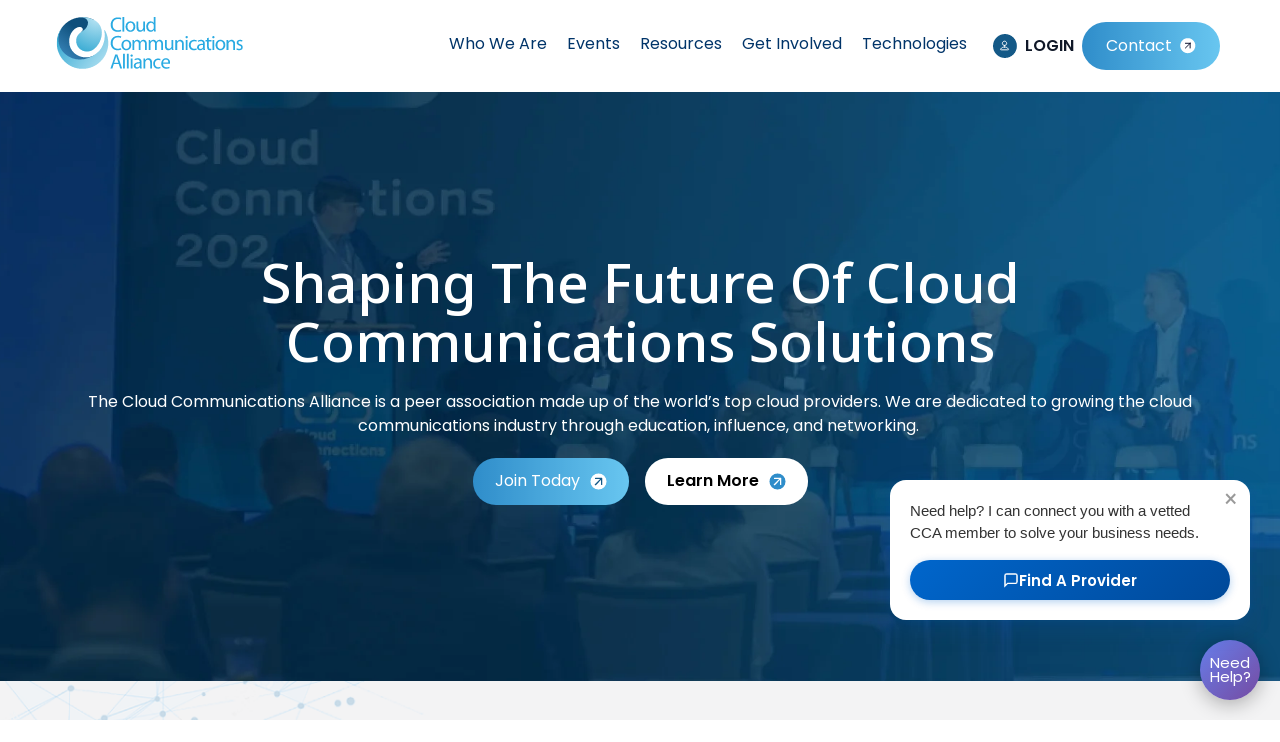

--- FILE ---
content_type: text/html; charset=UTF-8
request_url: https://www.cloudcommunications.com/?method=ical&id=29811&occurrence=2023-03-27
body_size: 29272
content:
<!doctype html><html lang="en"><head>
    <meta charset="utf-8">
    <title>Cloud Communications Alliance | Connect &amp; Lead The Future | CCA</title>
    <link rel="shortcut icon" href="https://www.cloudcommunications.com/hubfs/site-images/cca-favicon.svg">
    
    <meta name="description" content="The CCA empowers professionals to connect, innovate, and lead the industry with their cutting-edge cloud communications solutions. Become a member today!">
       
    
    
    
    <meta name="viewport" content="width=device-width, initial-scale=1">

    
    <meta property="og:description" content="The CCA empowers professionals to connect, innovate, and lead the industry with their cutting-edge cloud communications solutions. Become a member today!">
    <meta property="og:title" content="Cloud Communications Alliance | Connect &amp; Lead The Future | CCA">
    <meta name="twitter:description" content="The CCA empowers professionals to connect, innovate, and lead the industry with their cutting-edge cloud communications solutions. Become a member today!">
    <meta name="twitter:title" content="Cloud Communications Alliance | Connect &amp; Lead The Future | CCA">

    

    

    <style>
a.cta_button{-moz-box-sizing:content-box !important;-webkit-box-sizing:content-box !important;box-sizing:content-box !important;vertical-align:middle}.hs-breadcrumb-menu{list-style-type:none;margin:0px 0px 0px 0px;padding:0px 0px 0px 0px}.hs-breadcrumb-menu-item{float:left;padding:10px 0px 10px 10px}.hs-breadcrumb-menu-divider:before{content:'›';padding-left:10px}.hs-featured-image-link{border:0}.hs-featured-image{float:right;margin:0 0 20px 20px;max-width:50%}@media (max-width: 568px){.hs-featured-image{float:none;margin:0;width:100%;max-width:100%}}.hs-screen-reader-text{clip:rect(1px, 1px, 1px, 1px);height:1px;overflow:hidden;position:absolute !important;width:1px}
</style>

<link rel="stylesheet" href="https://www.cloudcommunications.com/hubfs/hub_generated/template_assets/1/111398908044/1769010452803/template_main.min.css">
<link rel="stylesheet" href="https://www.cloudcommunications.com/hubfs/hub_generated/module_assets/1/143365905700/1745429180912/module_mega-menu.min.css">

<style>
  #hs_cos_wrapper_widget_1686638006742 .dual-buttons {
  position:relative;
  z-index:2;
}

#hs_cos_wrapper_widget_1686638006742 .button__branding-arrow {
  display:block;
  margin-left:10px;
}

#hs_cos_wrapper_widget_1686638006742 .button .button__branding-arrow circle { fill:#FFFFFF; }

#hs_cos_wrapper_widget_1686638006742 .button .button__branding-arrow path { fill:#155A88; }

#hs_cos_wrapper_widget_1686638006742 .button.button--secondary .button__branding-arrow circle { fill:#2F8DCA; }

#hs_cos_wrapper_widget_1686638006742 .button.button--secondary .button__branding-arrow path { fill:#FFFFFF; }

</style>

<link rel="stylesheet" href="https://www.cloudcommunications.com/hubfs/hub_generated/module_assets/1/144856122730/1744228474562/module_Speakers.min.css">
<link rel="stylesheet" href="https://www.cloudcommunications.com/hubfs/hub_generated/module_assets/1/119994419225/1760627055168/module_events-cards.min.css">
<link rel="stylesheet" href="https://7052064.fs1.hubspotusercontent-na1.net/hubfs/7052064/hub_generated/module_assets/1/-98459521332/1769702986609/module_image_slider_gallery.min.css">
<link rel="stylesheet" href="https://cdn.jsdelivr.net/npm/@splidejs/splide@4.1.2/dist/css/splide.min.css">

    <style>
        #hs_cos_wrapper_widget_1703627417480 .slider__container {}

#hs_cos_wrapper_widget_1703627417480 .hs-gallery-slider-main__arrow .splide__arrow {}

#hs_cos_wrapper_widget_1703627417480 .hs-gallery-slider-main__arrow .splide__arrow svg {}

#hs_cos_wrapper_widget_1703627417480 .splide__slide--image { border-radius:px; }

#hs_cos_wrapper_widget_1703627417480 .splide__slide--caption {}

#hs_cos_wrapper_widget_1703627417480 .hs-gallery-slider-main__arrow .splide__arrow--prev svg { transform:scaleX(1); }

#hs_cos_wrapper_widget_1703627417480 .hs-gallery-slider-main__arrow .splide__arrow svg { margin-top:0.25rem; }

#hs_cos_wrapper_widget_1703627417480 .splide__pagination__page,
#hs_cos_wrapper_widget_1703627417480 .splide__toggle {}

    </style>


<style>
  #module_173016977781111.tagText { text-align: CENTER
; color:  rgba(20, 89, 135, 1.0); font-size: 16px;  font-weight: 300; padding-bottom: 10px  }
  @media(max-width: 767px) {
    #module_173016977781111.tagText {  font-size: 14px; } 
  }
</style>


<style>

#module_173016977781112 small { font-size: 60% }
#module_173016977781112 { color: rgba(#null, 0.0); line-height: ; text-align: center;
max-width: px; font-weight: 600;

margin-left: auto;
margin-right: auto;


}
@media(max-width: 767px){
#module_173016977781112 {
text-align: center;  
}

margin-left: auto;
margin-right: auto;

}




</style>


<style>
  #module_173016977781113 { text-align: center; font-size: px; max-width: 768px;
    
    margin: 0 auto;
    
    color: rgba(#null, 0.0);
    
  }
  #module_173016977781113 ul { margin: 15px 0; list-style: none; padding-left: 0; }
  #module_173016977781113 ul li { position: relative; padding-left: 30px; }
  
  #module_173016977781113 ul li + li { margin-top: 22px }
  
  
  #module_173016977781113 ul li:before { 
    content:'';
    position: absolute;
    background-image: url("data:image/svg+xml,%3Csvg xmlns='http://www.w3.org/2000/svg' width='26' height='26' viewBox='0 0 26 26' fill='none'%3E%3Cpath d='M7.75004 13.0002L11.25 16.5002L18.25 9.50016M24.6667 13.0002C24.6667 19.4435 19.4434 24.6668 13 24.6668C6.55672 24.6668 1.33337 19.4435 1.33337 13.0002C1.33337 6.55684 6.55672 1.3335 13 1.3335C19.4434 1.3335 24.6667 6.55684 24.6667 13.0002Z' stroke='%23094FA3' stroke-width='2.33333' stroke-linecap='round' stroke-linejoin='round'/%3E%3C/svg%3E");
    width: 23px;
    height: 23px;
    background-size: 100% auto;
    background-repeat: no-repeat;
    top: 0;
    left: 0;
  }
  #module_173016977781113.whiteList ul li:before{
  background-image: url("data:image/svg+xml,%3Csvg xmlns='http://www.w3.org/2000/svg' width='26' height='26' viewBox='0 0 26 26' fill='none'%3E%3Cpath d='M7.75004 13.0002L11.25 16.5002L18.25 9.50016M24.6667 13.0002C24.6667 19.4435 19.4434 24.6668 13 24.6668C6.55672 24.6668 1.33337 19.4435 1.33337 13.0002C1.33337 6.55684 6.55672 1.3335 13 1.3335C19.4434 1.3335 24.6667 6.55684 24.6667 13.0002Z' stroke='%23fff' stroke-width='2.33333' stroke-linecap='round' stroke-linejoin='round'/%3E%3C/svg%3E");
  }
  
  @media(max-width: 1080px){
      #module_173016977781113 ul > li { width: 100% }
  }
  @media(max-width: 991px){
    #module_173016977781113{ max-width:px }
  }
  
  @media(max-width: 767px){
    #module_173016977781113 {
      text-align: center !important;  
      font-size: px;
    }
     #module_173016977781113{ max-width:px }
  }
</style>

<link rel="stylesheet" href="https://www.cloudcommunications.com/hubfs/hub_generated/module_assets/1/111398908010/1744228425574/module_button.min.css">

  <style>
    
  </style>

<link rel="stylesheet" href="https://www.cloudcommunications.com/hubfs/hub_generated/module_assets/1/143091528503/1744228467677/module_Card_Grid.min.css">
<link rel="stylesheet" href="https://www.cloudcommunications.com/hubfs/hub_generated/module_assets/1/120017629765/1756151459853/module_news-cards.min.css">
<link rel="stylesheet" href="https://www.cloudcommunications.com/hubfs/hub_generated/module_assets/1/111400941099/1744228440621/module_custom-spacing.min.css">
<link rel="stylesheet" href="https://www.cloudcommunications.com/hubfs/hub_generated/module_assets/1/111396967466/1755784445787/module_counter.min.css">

<style>
  #hs_cos_wrapper_widget_1686699337631 .counter__column {
  display:flex;
  align-items:start;
  justify-content:start;
  column-gap:32px;
  background-color:rgba(255,255,255,1.0);
  padding-top:26px;
  padding-right:5px;
  padding-bottom:26px;
  padding-left:41px;
  border-radius:0px;
  border:1px solid #b0c5d3;
  margin:6px 0;
}

@media (max-width:992px) {
  #hs_cos_wrapper_widget_1686699337631 .counter__column {
    padding-top:26px;
    padding-right:5px;
    padding-bottom:26px;
    padding-left:41px;
  }
}

@media (max-width:765px) {
  #hs_cos_wrapper_widget_1686699337631 .counter__column {
    padding-top:26px;
    padding-right:5px;
    padding-bottom:26px;
    padding-left:41px;
  }
}

</style>


<style>
  #hs_cos_wrapper_widget_1686699337631 .counter__content p {
  font-weight:600;
  letter-spacing:-0.07em;
}

</style>

<link rel="stylesheet" href="https://www.cloudcommunications.com/hubfs/hub_generated/module_assets/1/120039336371/1744228452876/module_card-logos.min.css">

<style>
  #hs_cos_wrapper_global_cta-module-4 .dual-buttons {
  position:relative;
  z-index:2;
}

#hs_cos_wrapper_global_cta-module-4 .button__branding-arrow {
  display:block;
  margin-left:10px;
}

#hs_cos_wrapper_global_cta-module-4 .button .button__branding-arrow circle { fill:#FFFFFF; }

#hs_cos_wrapper_global_cta-module-4 .button .button__branding-arrow path { fill:#155A88; }

#hs_cos_wrapper_global_cta-module-4 .button.button--secondary .button__branding-arrow circle { fill:#2F8DCA; }

#hs_cos_wrapper_global_cta-module-4 .button.button--secondary .button__branding-arrow path { fill:#FFFFFF; }

</style>

<link rel="stylesheet" href="https://www.cloudcommunications.com/hubfs/hub_generated/module_assets/1/111400941104/1744228442604/module_footer.min.css">

<style>
  #hs_cos_wrapper_footer .footer__columns--1 {}

#hs_cos_wrapper_footer .footer__columns--2 {}

#hs_cos_wrapper_footer .footer__columns--3 {}

#hs_cos_wrapper_footer .footer__columns--4 {}

#hs_cos_wrapper_footer .footer__columns--inner {
  align-self:start;
  justify-items:start;
  text-align:left;
  justify-self:start;
}

#hs_cos_wrapper_footer footer.footer {
  padding-top:111px;
  padding-right:140px;
  padding-bottom:70px;
  padding-left:140px;
  background-color:#131516;
}

#hs_cos_wrapper_footer .footer__columns--inner {
  display:grid;
  grid-row-gap:0px;
}

#hs_cos_wrapper_footer .footer__columns,
#hs_cos_wrapper_footer .section-bottom {
  max-width:1150px;
  margin:0 auto;
}

#hs_cos_wrapper_footer .section-bottom {
  display:flex;
  justify-content:center;
  margin-top:0px;
}

#hs_cos_wrapper_footer .actions { margin-top:16px !important; }

#hs_cos_wrapper_footer .section-bottom--menu ul { display:flex; }

#hs_cos_wrapper_footer .footer__columns--form { width:100%; }

#hs_cos_wrapper_footer .footer__columns--menu { grid-column-gap:30px; }

#hs_cos_wrapper_footer .section-bottom {}

#hs_cos_wrapper_footer .footer__columns--1 .footer__columns--menu {
  grid-template-columns:repeat(3,minmax(auto,1fr));
  display:grid;
}

#hs_cos_wrapper_footer .footer__columns--2 .footer__columns--menu {
  grid-template-columns:repeat(1,minmax(auto,1fr));
  display:grid;
}

#hs_cos_wrapper_footer .footer__columns--3 .footer__columns--menu {
  grid-template-columns:repeat(1,minmax(auto,1fr));
  display:grid;
}

#hs_cos_wrapper_footer .footer__columns--4 .footer__columns--menu {
  grid-template-columns:repeat(3,minmax(auto,1fr));
  display:grid;
}

#hs_cos_wrapper_footer .footer__columns--icon a svg,
#hs_cos_wrapper_footer .footer__columns--icon a img {
  max-width:43px;
  width:43px;
  height:43px;
  padding:12px;
}

#hs_cos_wrapper_footer .footer__columns--icon a svg { fill:#FFFFFF; }

#hs_cos_wrapper_footer .footer__columns--icon {
  display:inline-flex;
  gap:10px;
}

#hs_cos_wrapper_footer .footer__columns--container {
  display:block;
  line-height:0;
  height:fit-content;
}

#hs_cos_wrapper_footer .footer__columns--container {
  border:2px solid #737373;
  border-radius:100px;
}

#hs_cos_wrapper_footer .footer__columns--container { transition:all 0.3s; }

#hs_cos_wrapper_footer .footer__columns--container { background-color:rgba(204,204,204,0%); }

#hs_cos_wrapper_footer .footer__columns--container:hover a svg { fill:#FFFFFF; }

#hs_cos_wrapper_footer .footer__columns--container:hover {
  border-width:2px;
  border-style:solid;
  border-color:transparent;
  border-radius:100px;
}

#hs_cos_wrapper_footer .footer__columns--container:hover {
  background:linear-gradient(90deg,#2F8DCA 0%,#68C6F0 100%);
  background-repeat:no-repeat;
  background-size:110% 110%;
  background-position:center;
}

#hs_cos_wrapper_footer .footer__columns {
  display:grid;
  grid-template-columns:calc(37% - 0px) calc(20% - 0px) calc(18% - 0px) calc(25%);
  grid-column-gap:0px;
}

#hs_cos_wrapper_footer .footer__columns--1 { justify-self:normal; }

#hs_cos_wrapper_footer .footer__columns--2 { justify-self:normal; }

#hs_cos_wrapper_footer .footer__columns--3 { justify-self:normal; }

#hs_cos_wrapper_footer .footer__columns--4 { justify-self:normal; }

#hs_cos_wrapper_footer .section-bottom__outside {
  border-top:1px solid #747474;
  margin-top:30px;
  max-width:100%;
  margin:auto;
  margin-top:60px;
  margin-bottom:43px;
}

#hs_cos_wrapper_footer li { list-style:none; }

#hs_cos_wrapper_footer .footer li { margin-bottom:8px; }

#hs_cos_wrapper_footer ul { padding:0; }

#hs_cos_wrapper_footer .section-bottom--menu li { line-height:1.2; }

#hs_cos_wrapper_footer .footer a { color:#FFFFFF; }

#hs_cos_wrapper_footer .footer h1,
#hs_cos_wrapper_footer .footer h2,
#hs_cos_wrapper_footer .footer h3,
#hs_cos_wrapper_footer .footer h4,
#hs_cos_wrapper_footer .footer h5,
#hs_cos_wrapper_footer .footer h6 {
  color:#FFFFFF;
  margin-bottom:0;
}

#hs_cos_wrapper_footer .footer p,
#hs_cos_wrapper_footer .footer span { color:#FFFFFF; }

#hs_cos_wrapper_footer .section-bottom--menu li {
  border-right:1px solid #747474;
  padding-left:15px;
  padding-right:15px;
}

#hs_cos_wrapper_footer .section-bottom--menu li:last-child {
  border-right:0px solid #747474;
  padding-left:15px;
  padding-right:0;
}

#hs_cos_wrapper_footer input[type=text],
#hs_cos_wrapper_footer input[type=email],
#hs_cos_wrapper_footer textarea { background-color:var(--body); }

#hs_cos_wrapper_footer .footer h4 {
  margin-bottom:36px;
  position:relative;
}

#hs_cos_wrapper_footer .footer h4::before {
  position:absolute;
  content:"";
  display:block;
  bottom:-8px;
  left:0;
  width:16px;
  height:3px;
  background:linear-gradient(90deg,#2F8DCA 0%,#68C6F0 100%);
}

@media screen and (max-width:991px) {
  #hs_cos_wrapper_footer .footer__columns--menu div.footer__columns--menu-items ul { display:grid; }

  #hs_cos_wrapper_footer footer form {
    min-width:300px;
    max-width:300px;
    width:100%;
    margin:auto;
  }

  #hs_cos_wrapper_footer .footer__columns--menu { grid-row-gap:10px; }

  #hs_cos_wrapper_footer .footer__columns--inner { grid-template-columns:1fr; }

  #hs_cos_wrapper_footer .footer__columns--menu-items ul { display:grid; }

  #hs_cos_wrapper_footer .section-bottom {
    display:grid;
    justify-content:center;
    justify-items:center;
    grid-row-gap:20px;
    text-align:center;
  }

  #hs_cos_wrapper_footer .footer__columns {
    grid-template-columns:1fr;
    grid-row-gap:30px;
  }

  #hs_cos_wrapper_footer .footer__columns--inner {
    justify-self:start;
    text-align:start;
    align-self:start;
    border:none;
    justify-content:start;
    justify-items:start;
    padding:0;
    grid-row-gap:40px;
  }

  #hs_cos_wrapper_footer .footer__columns--inner.footer__columns--1,
  #hs_cos_wrapper_footer .footer__columns--inner.footer__columns--2,
  #hs_cos_wrapper_footer .footer__columns--inner.footer__columns--3,
  #hs_cos_wrapper_footer .footer__columns--inner.footer__columns--4 { grid-row-gap:0px; }
}

@media screen and (max-width:992px) {
  #hs_cos_wrapper_footer footer.footer .footer__columns .footer__columns--inner div.footer__columns--menu { grid-template-columns:1fr; }

  #hs_cos_wrapper_footer footer.footer {
    padding-top:50px;
    padding-right:85px;
    padding-bottom:50px;
    padding-left:85px;
  }
}

@media screen and (max-width:767px) {
  #hs_cos_wrapper_footer footer.footer {
    padding-top:30px;
    padding-right:20px;
    padding-bottom:30px;
    padding-left:20px;
  }
}

</style>

<!-- Editor Styles -->
<style id="hs_editor_style" type="text/css">
#hs_cos_wrapper_widget_1698787510829  { color: #FFFFFF !important; display: block !important; text-align: center !important }
#hs_cos_wrapper_widget_1698787510829  p , #hs_cos_wrapper_widget_1698787510829  li , #hs_cos_wrapper_widget_1698787510829  span , #hs_cos_wrapper_widget_1698787510829  label , #hs_cos_wrapper_widget_1698787510829  h1 , #hs_cos_wrapper_widget_1698787510829  h2 , #hs_cos_wrapper_widget_1698787510829  h3 , #hs_cos_wrapper_widget_1698787510829  h4 , #hs_cos_wrapper_widget_1698787510829  h5 , #hs_cos_wrapper_widget_1698787510829  h6  { color: #FFFFFF !important }
#hs_cos_wrapper_widget_1698787814091  { display: block !important; padding-bottom: 15px !important; text-align: center !important }
#hs_cos_wrapper_widget_1698787761132  { color: #FFFFFF !important; display: block !important }
#hs_cos_wrapper_widget_1698787761132  p , #hs_cos_wrapper_widget_1698787761132  li , #hs_cos_wrapper_widget_1698787761132  span , #hs_cos_wrapper_widget_1698787761132  label , #hs_cos_wrapper_widget_1698787761132  h1 , #hs_cos_wrapper_widget_1698787761132  h2 , #hs_cos_wrapper_widget_1698787761132  h3 , #hs_cos_wrapper_widget_1698787761132  h4 , #hs_cos_wrapper_widget_1698787761132  h5 , #hs_cos_wrapper_widget_1698787761132  h6  { color: #FFFFFF !important }
#hs_cos_wrapper_widget_1698787876848  { display: block !important; text-align: center !important }
#hs_cos_wrapper_module_1698787928968  { display: block !important; text-align: center !important }
#hs_cos_wrapper_module_1698787957743  { display: block !important; text-align: center !important }
#hs_cos_wrapper_module_1698787994073  { display: block !important; text-align: center !important }
#hs_cos_wrapper_supplier_cta-module-2  { color: #FFFFFF !important; display: block !important }
#hs_cos_wrapper_supplier_cta-module-2  p , #hs_cos_wrapper_supplier_cta-module-2  li , #hs_cos_wrapper_supplier_cta-module-2  span , #hs_cos_wrapper_supplier_cta-module-2  label , #hs_cos_wrapper_supplier_cta-module-2  h1 , #hs_cos_wrapper_supplier_cta-module-2  h2 , #hs_cos_wrapper_supplier_cta-module-2  h3 , #hs_cos_wrapper_supplier_cta-module-2  h4 , #hs_cos_wrapper_supplier_cta-module-2  h5 , #hs_cos_wrapper_supplier_cta-module-2  h6  { color: #FFFFFF !important }
#hs_cos_wrapper_global_cta-module-3  { color: #FFFFFF !important; display: block !important }
#hs_cos_wrapper_global_cta-module-3  p , #hs_cos_wrapper_global_cta-module-3  li , #hs_cos_wrapper_global_cta-module-3  span , #hs_cos_wrapper_global_cta-module-3  label , #hs_cos_wrapper_global_cta-module-3  h1 , #hs_cos_wrapper_global_cta-module-3  h2 , #hs_cos_wrapper_global_cta-module-3  h3 , #hs_cos_wrapper_global_cta-module-3  h4 , #hs_cos_wrapper_global_cta-module-3  h5 , #hs_cos_wrapper_global_cta-module-3  h6  { color: #FFFFFF !important }
#hs_cos_wrapper_widget_1698787510829  { color: #FFFFFF !important; display: block !important; text-align: center !important }
#hs_cos_wrapper_widget_1698787510829  p , #hs_cos_wrapper_widget_1698787510829  li , #hs_cos_wrapper_widget_1698787510829  span , #hs_cos_wrapper_widget_1698787510829  label , #hs_cos_wrapper_widget_1698787510829  h1 , #hs_cos_wrapper_widget_1698787510829  h2 , #hs_cos_wrapper_widget_1698787510829  h3 , #hs_cos_wrapper_widget_1698787510829  h4 , #hs_cos_wrapper_widget_1698787510829  h5 , #hs_cos_wrapper_widget_1698787510829  h6  { color: #FFFFFF !important }
#hs_cos_wrapper_widget_1698787814091  { display: block !important; padding-bottom: 15px !important; text-align: center !important }
#hs_cos_wrapper_widget_1698787761132  { color: #FFFFFF !important; display: block !important }
#hs_cos_wrapper_widget_1698787761132  p , #hs_cos_wrapper_widget_1698787761132  li , #hs_cos_wrapper_widget_1698787761132  span , #hs_cos_wrapper_widget_1698787761132  label , #hs_cos_wrapper_widget_1698787761132  h1 , #hs_cos_wrapper_widget_1698787761132  h2 , #hs_cos_wrapper_widget_1698787761132  h3 , #hs_cos_wrapper_widget_1698787761132  h4 , #hs_cos_wrapper_widget_1698787761132  h5 , #hs_cos_wrapper_widget_1698787761132  h6  { color: #FFFFFF !important }
#hs_cos_wrapper_widget_1698787876848  { display: block !important; text-align: center !important }
#hs_cos_wrapper_module_1698787928968  { display: block !important; text-align: center !important }
#hs_cos_wrapper_module_1698787957743  { display: block !important; text-align: center !important }
#hs_cos_wrapper_module_1698787994073  { display: block !important; text-align: center !important }
.dnd_area-row-4-max-width-section-centering > .row-fluid {
  max-width: 1140px !important;
  margin-left: auto !important;
  margin-right: auto !important;
}
.dnd_area-row-6-max-width-section-centering > .row-fluid {
  max-width: 960px !important;
  margin-left: auto !important;
  margin-right: auto !important;
}
/* HubSpot Styles (default) */
.dnd_area-row-0-padding {
  padding-top: 160px !important;
  padding-bottom: 160px !important;
}
.dnd_area-row-0-background-layers {
  background-image: url('https://www.cloudcommunications.com/hubfs/homepage-hero-bg%20%281%29.jpg') !important;
  background-position: center top !important;
  background-size: cover !important;
  background-repeat: no-repeat !important;
}
.dnd_area-row-1-padding {
  padding-top: 40px !important;
  padding-bottom: 20px !important;
}
.dnd_area-row-1-background-layers {
  background-image: url('https://www.cloudcommunications.com/hubfs/background-shape-CCA.png') !important;
  background-position: center center !important;
  background-size: cover !important;
  background-repeat: no-repeat !important;
}
.dnd_area-row-2-padding {
  padding-top: 40px !important;
  padding-bottom: 70px !important;
}
.dnd_area-row-2-background-layers {
  background-image: url('https://www.cloudcommunications.com/hubfs/Banner.jpg') !important;
  background-position: center center !important;
  background-size: cover !important;
  background-repeat: no-repeat !important;
}
.dnd_area-row-3-background-layers {
  background-image: url('https://24387091.fs1.hubspotusercontent-na1.net/hub/24387091/hubfs/site-images/supplier-cta-3.jpg?width=2000&height=502.0833333333333') !important;
  background-position: center center !important;
  background-size: cover !important;
  background-repeat: no-repeat !important;
}
.dnd_area-row-4-padding {
  padding-top: 40px !important;
  padding-bottom: 70px !important;
}
.dnd_area-row-4-background-layers {
  background-image: linear-gradient(rgba(243, 243, 244, 1), rgba(243, 243, 244, 1)) !important;
  background-position: left top !important;
  background-size: auto !important;
  background-repeat: no-repeat !important;
}
.dnd_area-row-5-padding {
  padding-top: 40px !important;
  padding-bottom: 70px !important;
}
.dnd_area-row-6-padding {
  padding-top: 40px !important;
  padding-bottom: 70px !important;
}
.dnd_area-row-6-background-layers {
  background-image: url('https://www.cloudcommunications.com/hubfs/background-shape-CCA.png') !important;
  background-position: center center !important;
  background-size: cover !important;
  background-repeat: no-repeat !important;
}
.dnd_area-row-7-padding {
  padding-top: 72px !important;
  padding-bottom: 72px !important;
}
.widget_1699573677053-hidden {
  display: block !important;
}
.widget_1703627417480-hidden {
  display: none !important;
}
.cell_17301697778113-hidden {
  display: block !important;
}
.cell_16866362249043-padding {
  padding-left: 0px !important;
  padding-right: 0px !important;
}
.cell_16866865825192-padding {
  padding-left: 28px !important;
  padding-right: 28px !important;
}
.cell_16866991120763-padding {
  padding-left: 0px !important;
  padding-right: 0px !important;
}
.cell_16866970344952-padding {
  padding-left: 0px !important;
  padding-right: 0px !important;
}
.supplier_cta-row-0-background-layers {
  background-image: url('https://www.cloudcommunications.com/hubfs/background-CCA.png') !important;
  background-position: center center !important;
  background-size: cover !important;
  background-repeat: no-repeat !important;
}
.global_cta-row-0-margin {
  margin-top: 0px !important;
  margin-bottom: 0px !important;
}
.global_cta-row-0-padding {
  padding-top: 120px !important;
  padding-bottom: 79px !important;
}
.global_cta-row-0-background-layers {
  background-image: url('https://www.cloudcommunications.com/hubfs/Footer%20Strip%20banner.webp') !important;
  background-position: center top !important;
  background-size: cover !important;
  background-repeat: no-repeat !important;
}
.global_cta-column-2-padding {
  padding-left: 28px !important;
  padding-right: 28px !important;
}
/* HubSpot Styles (mobile) */
@media (max-width: 992px) {
  .dnd_area-row-1-padding {
    padding-top: 50px !important;
    padding-bottom: 50px !important;
  }
  .dnd_area-row-4-padding {
    padding-top: 50px !important;
    padding-bottom: 50px !important;
  }
  .dnd_area-row-5-padding {
    padding-top: 50px !important;
    padding-bottom: 50px !important;
  }
  .dnd_area-row-6-padding {
    padding-top: 50px !important;
    padding-bottom: 50px !important;
  }
  .dnd_area-row-7-padding {
    padding-top: 50px !important;
    padding-bottom: 50px !important;
  }
  .cell_16866865825192-padding {
    padding-left: 0px !important;
    padding-right: 0px !important;
  }
  .global_cta-row-0-padding {
    padding-top: 64px !important;
    padding-bottom: 64px !important;
  }
  .global_cta-column-2-padding {
    padding-left: 0px !important;
    padding-right: 0px !important;
  }
}
</style>
<style>
  @font-face {
    font-family: "Poppins";
    font-weight: 700;
    font-style: normal;
    font-display: swap;
    src: url("/_hcms/googlefonts/Poppins/700.woff2") format("woff2"), url("/_hcms/googlefonts/Poppins/700.woff") format("woff");
  }
  @font-face {
    font-family: "Poppins";
    font-weight: 500;
    font-style: normal;
    font-display: swap;
    src: url("/_hcms/googlefonts/Poppins/500.woff2") format("woff2"), url("/_hcms/googlefonts/Poppins/500.woff") format("woff");
  }
  @font-face {
    font-family: "Poppins";
    font-weight: 600;
    font-style: normal;
    font-display: swap;
    src: url("/_hcms/googlefonts/Poppins/600.woff2") format("woff2"), url("/_hcms/googlefonts/Poppins/600.woff") format("woff");
  }
  @font-face {
    font-family: "Poppins";
    font-weight: 400;
    font-style: normal;
    font-display: swap;
    src: url("/_hcms/googlefonts/Poppins/regular.woff2") format("woff2"), url("/_hcms/googlefonts/Poppins/regular.woff") format("woff");
  }
  @font-face {
    font-family: "Noto Sans";
    font-weight: 700;
    font-style: normal;
    font-display: swap;
    src: url("/_hcms/googlefonts/Noto_Sans/700.woff2") format("woff2"), url("/_hcms/googlefonts/Noto_Sans/700.woff") format("woff");
  }
  @font-face {
    font-family: "Noto Sans";
    font-weight: 300;
    font-style: normal;
    font-display: swap;
    src: url("/_hcms/googlefonts/Noto_Sans/300.woff2") format("woff2"), url("/_hcms/googlefonts/Noto_Sans/300.woff") format("woff");
  }
  @font-face {
    font-family: "Noto Sans";
    font-weight: 500;
    font-style: normal;
    font-display: swap;
    src: url("/_hcms/googlefonts/Noto_Sans/500.woff2") format("woff2"), url("/_hcms/googlefonts/Noto_Sans/500.woff") format("woff");
  }
  @font-face {
    font-family: "Noto Sans";
    font-weight: 600;
    font-style: normal;
    font-display: swap;
    src: url("/_hcms/googlefonts/Noto_Sans/600.woff2") format("woff2"), url("/_hcms/googlefonts/Noto_Sans/600.woff") format("woff");
  }
  @font-face {
    font-family: "Noto Sans";
    font-weight: 400;
    font-style: normal;
    font-display: swap;
    src: url("/_hcms/googlefonts/Noto_Sans/regular.woff2") format("woff2"), url("/_hcms/googlefonts/Noto_Sans/regular.woff") format("woff");
  }
  @font-face {
    font-family: "Noto Sans";
    font-weight: 700;
    font-style: normal;
    font-display: swap;
    src: url("/_hcms/googlefonts/Noto_Sans/700.woff2") format("woff2"), url("/_hcms/googlefonts/Noto_Sans/700.woff") format("woff");
  }
  @font-face {
    font-family: "Open Sans";
    font-weight: 400;
    font-style: normal;
    font-display: swap;
    src: url("/_hcms/googlefonts/Open_Sans/regular.woff2") format("woff2"), url("/_hcms/googlefonts/Open_Sans/regular.woff") format("woff");
  }
  @font-face {
    font-family: "Open Sans";
    font-weight: 700;
    font-style: normal;
    font-display: swap;
    src: url("/_hcms/googlefonts/Open_Sans/700.woff2") format("woff2"), url("/_hcms/googlefonts/Open_Sans/700.woff") format("woff");
  }
</style>

    
    <script data-gallery_slider-config="config_widget_1703627417480" type="application/json">
    {
        "instance_name": "config_widget_1703627417480",
        "show_thumbnails": "false",
        "show_main_arrows": "true",
        "show_dots": "false",
        "loop_slides": "false",
        "auto_advance": "false",
        "image_transition": "slide",
        "auto_advance_speed_seconds": "5",
        "slides_sizing": "natural",
        "slides_caption_position": "below",
        "thumbnail_width": "270",
        "slides_per_page": 1,
        "gap_between_slides": "15",
        "direction": "ltr",
        "splide_i18n": {
            "prev": "Previous slide",
            "next": "Next slide",
            "first": "Go to first slide",
            "slideX": "Go to slide %s",
            "pageX": "Go to page %s",
            "play": "Start autoplay",
            "pause": "Pause autoplay",
            "carousel": "carousel",
            "select": "Select a slide to show",
            "slide": "slide",
            "slideLabel": "%s of %s"
        }
    }
    </script>



    
<!--  Added by GoogleTagManager integration -->
<script>
var _hsp = window._hsp = window._hsp || [];
window.dataLayer = window.dataLayer || [];
function gtag(){dataLayer.push(arguments);}

var useGoogleConsentModeV2 = true;
var waitForUpdateMillis = 1000;



var hsLoadGtm = function loadGtm() {
    if(window._hsGtmLoadOnce) {
      return;
    }

    if (useGoogleConsentModeV2) {

      gtag('set','developer_id.dZTQ1Zm',true);

      gtag('consent', 'default', {
      'ad_storage': 'denied',
      'analytics_storage': 'denied',
      'ad_user_data': 'denied',
      'ad_personalization': 'denied',
      'wait_for_update': waitForUpdateMillis
      });

      _hsp.push(['useGoogleConsentModeV2'])
    }

    (function(w,d,s,l,i){w[l]=w[l]||[];w[l].push({'gtm.start':
    new Date().getTime(),event:'gtm.js'});var f=d.getElementsByTagName(s)[0],
    j=d.createElement(s),dl=l!='dataLayer'?'&l='+l:'';j.async=true;j.src=
    'https://www.googletagmanager.com/gtm.js?id='+i+dl;f.parentNode.insertBefore(j,f);
    })(window,document,'script','dataLayer','GTM-MMM5NR5');

    window._hsGtmLoadOnce = true;
};

_hsp.push(['addPrivacyConsentListener', function(consent){
  if(consent.allowed || (consent.categories && consent.categories.analytics)){
    hsLoadGtm();
  }
}]);

</script>

<!-- /Added by GoogleTagManager integration -->

    <link rel="canonical" href="https://www.cloudcommunications.com">

<meta name="google-site-verification" content="rw176YbIltE5Xzp_K3OBO4bIY9_GZ5770P9_GvMoSA4">
<meta property="og:url" content="https://www.cloudcommunications.com">
<meta name="twitter:card" content="summary">
<meta http-equiv="content-language" content="en">






  <meta name="generator" content="HubSpot"></head>
  <body>
<!--  Added by GoogleTagManager integration -->
<noscript><iframe src="https://www.googletagmanager.com/ns.html?id=GTM-MMM5NR5" height="0" width="0" style="display:none;visibility:hidden"></iframe></noscript>

<!-- /Added by GoogleTagManager integration -->

    <div class="body-wrapper body-wrapper--header-  hs-content-id-188934730671 hs-site-page page ">
      
        <div data-global-resource-path="CCA_theme_2023/templates/partials/header.html"><header>
    <div id="hs_cos_wrapper_mega_menu" class="hs_cos_wrapper hs_cos_wrapper_widget hs_cos_wrapper_type_module" style="" data-hs-cos-general-type="widget" data-hs-cos-type="module">



<nav class="navbar">
  <div class="navbar-wrapper">
    <div class="navbar-logo">
      <span id="hs_cos_wrapper_mega_menu_" class="hs_cos_wrapper hs_cos_wrapper_widget hs_cos_wrapper_type_logo" style="" data-hs-cos-general-type="widget" data-hs-cos-type="logo"><a href="//www.cloudcommunications.com/?hsLang=en" id="hs-link-mega_menu_" style="border-width:0px;border:0px;"><img src="https://www.cloudcommunications.com/hubfs/site-images/cca-logo.svg" class="hs-image-widget " height="53" style="height: auto;width:187px;border-width:0px;border:0px;" width="187" alt="cca-logo" title="cca-logo"></a></span>
    </div>
    <button class="menu-toggle" aria-expanded="false">
    <svg xmlns="http://www.w3.org/2000/svg" width="24" height="24" viewbox="0 0 24 24" fill="none">
    <path d="M3 12H21M3 6H21M3 18H21" stroke="#145987" stroke-width="3" stroke-linecap="round" stroke-linejoin="round" />
    </svg>
    </button>
      <div class="nav-wrap">
          <div class="close-btn">
            <svg version="1.0" xmlns="http://www.w3.org/2000/svg" viewbox="0 0 512 512" aria-hidden="true">
              <g id="Window Close1_layer">
                <path d="M464 32H48C21.5 32 0 53.5 0 80v352c0 26.5 21.5 48 48 48h416c26.5 0 48-21.5 48-48V80c0-26.5-21.5-48-48-48zm0 394c0 3.3-2.7 6-6 6H54c-3.3 0-6-2.7-6-6V86c0-3.3 2.7-6 6-6h404c3.3 0 6 2.7 6 6v340zM356.5 194.6L295.1 256l61.4 61.4c4.6 4.6 4.6 12.1 0 16.8l-22.3 22.3c-4.6 4.6-12.1 4.6-16.8 0L256 295.1l-61.4 61.4c-4.6 4.6-12.1 4.6-16.8 0l-22.3-22.3c-4.6-4.6-4.6-12.1 0-16.8l61.4-61.4-61.4-61.4c-4.6-4.6-4.6-12.1 0-16.8l22.3-22.3c4.6-4.6 12.1-4.6 16.8 0l61.4 61.4 61.4-61.4c4.6-4.6 12.1-4.6 16.8 0l22.3 22.3c4.7 4.6 4.7 12.1 0 16.8z">
                </path>
              </g>
            </svg>
          </div>
        <ul id="nav">
        
          <li class="menu-item">
            
            
            
            
            
            <a href="#" class="menu-link dropdown">
              Who We Are 
            </a>
            <!-- dropdown starts here -->
            
              <div class="sub-menu">
                <div class="content-wrapper">
                <!-- dropdown grid wrapper -->  
                <div class="sub-menu-grid grid-cols-4">
                  
                  
                    <!-- if dropdown content type = MENU -->
                    
                      <div class="sub-menu-col">
                          
                          <ul class="icon-menu-list">
                          
                            <li>
                                    <span id="hs_cos_wrapper_mega_menu_" class="hs_cos_wrapper hs_cos_wrapper_widget hs_cos_wrapper_type_icon" style="" data-hs-cos-general-type="widget" data-hs-cos-type="icon"><svg version="1.0" xmlns="http://www.w3.org/2000/svg" viewbox="0 0 512 512" aria-hidden="true"><g id="Info Circle1_layer"><path d="M256 8C119.043 8 8 119.083 8 256c0 136.997 111.043 248 248 248s248-111.003 248-248C504 119.083 392.957 8 256 8zm0 110c23.196 0 42 18.804 42 42s-18.804 42-42 42-42-18.804-42-42 18.804-42 42-42zm56 254c0 6.627-5.373 12-12 12h-88c-6.627 0-12-5.373-12-12v-24c0-6.627 5.373-12 12-12h12v-64h-12c-6.627 0-12-5.373-12-12v-24c0-6.627 5.373-12 12-12h64c6.627 0 12 5.373 12 12v100h12c6.627 0 12 5.373 12 12v24z" /></g></svg></span>
                                
                                    <div class="link-content">
                                      
                                      
                                      <a href="https://www.cloudcommunications.com/about-cca?hsLang=en">
                                        About CCA
                                      </a>
                                      <div class="menu-item-desc">We are the premier peer association dedicated to the growth of the cloud communications industry.</div>
                                    </div>
                              </li>
                          
                          </ul>
                           
                            <div class="button-wrap d-flex">
                              
                                
                                
                                
                              
                                
                                
                                
                              
                            </div>  
                           
                        </div>
                        <!-- if dropdown content type = BLOG POST LISTING -->
                        
                  
                  
                  
                    <!-- if dropdown content type = MENU -->
                    
                      <div class="sub-menu-col">
                          
                          <ul class="icon-menu-list">
                          
                            <li>
                                    <span id="hs_cos_wrapper_mega_menu_" class="hs_cos_wrapper hs_cos_wrapper_widget hs_cos_wrapper_type_icon" style="" data-hs-cos-general-type="widget" data-hs-cos-type="icon"><svg version="1.0" xmlns="http://www.w3.org/2000/svg" viewbox="0 0 384 512" aria-hidden="true"><g id="Identification Badge2_layer"><path d="M336 0H48C21.5 0 0 21.5 0 48v416c0 26.5 21.5 48 48 48h288c26.5 0 48-21.5 48-48V48c0-26.5-21.5-48-48-48zM144 32h96c8.8 0 16 7.2 16 16s-7.2 16-16 16h-96c-8.8 0-16-7.2-16-16s7.2-16 16-16zm48 128c35.3 0 64 28.7 64 64s-28.7 64-64 64-64-28.7-64-64 28.7-64 64-64zm112 236.8c0 10.6-10 19.2-22.4 19.2H102.4C90 416 80 407.4 80 396.8v-19.2c0-31.8 30.1-57.6 67.2-57.6h5c12.3 5.1 25.7 8 39.8 8s27.6-2.9 39.8-8h5c37.1 0 67.2 25.8 67.2 57.6v19.2z" /></g></svg></span>
                                
                                    <div class="link-content">
                                      
                                      
                                      <a href="https://www.cloudcommunications.com/leadership-team?hsLang=en">
                                        Leadership
                                      </a>
                                      <div class="menu-item-desc">Meet the world’s most prestigious cloud communications executives – hand-picked to lead the CCA.</div>
                                    </div>
                              </li>
                          
                          </ul>
                           
                        </div>
                        <!-- if dropdown content type = BLOG POST LISTING -->
                        
                  
                  
                  
                    <!-- if dropdown content type = MENU -->
                    
                      <div class="sub-menu-col">
                          
                          <ul class="icon-menu-list">
                          
                            <li>
                                    <span id="hs_cos_wrapper_mega_menu_" class="hs_cos_wrapper hs_cos_wrapper_widget hs_cos_wrapper_type_icon" style="" data-hs-cos-general-type="widget" data-hs-cos-type="icon"><svg version="1.0" xmlns="http://www.w3.org/2000/svg" viewbox="0 0 640 512" aria-hidden="true"><g id="Users3_layer"><path d="M96 224c35.3 0 64-28.7 64-64s-28.7-64-64-64-64 28.7-64 64 28.7 64 64 64zm448 0c35.3 0 64-28.7 64-64s-28.7-64-64-64-64 28.7-64 64 28.7 64 64 64zm32 32h-64c-17.6 0-33.5 7.1-45.1 18.6 40.3 22.1 68.9 62 75.1 109.4h66c17.7 0 32-14.3 32-32v-32c0-35.3-28.7-64-64-64zm-256 0c61.9 0 112-50.1 112-112S381.9 32 320 32 208 82.1 208 144s50.1 112 112 112zm76.8 32h-8.3c-20.8 10-43.9 16-68.5 16s-47.6-6-68.5-16h-8.3C179.6 288 128 339.6 128 403.2V432c0 26.5 21.5 48 48 48h288c26.5 0 48-21.5 48-48v-28.8c0-63.6-51.6-115.2-115.2-115.2zm-223.7-13.4C161.5 263.1 145.6 256 128 256H64c-35.3 0-64 28.7-64 64v32c0 17.7 14.3 32 32 32h65.9c6.3-47.4 34.9-87.3 75.2-109.4z" /></g></svg></span>
                                
                                    <div class="link-content">
                                      
                                      
                                      <a href="https://www.cloudcommunications.com/members?hsLang=en">
                                        Members
                                      </a>
                                      <div class="menu-item-desc">The CCA membership includes over 150 entities that operate within the cloud communications sector.</div>
                                    </div>
                              </li>
                          
                          </ul>
                           
                            <div class="button-wrap d-flex">
                              
                                
                                
                                
                              
                                
                                
                                
                              
                            </div>  
                           
                        </div>
                        <!-- if dropdown content type = BLOG POST LISTING -->
                        
                  
                  
                  
                    <!-- if dropdown content type = MENU -->
                    
                      <div class="sub-menu-col">
                          
                          <ul class="icon-menu-list">
                          
                            <li>
                                    <span id="hs_cos_wrapper_mega_menu_" class="hs_cos_wrapper hs_cos_wrapper_widget hs_cos_wrapper_type_icon" style="" data-hs-cos-general-type="widget" data-hs-cos-type="icon"><svg version="1.0" xmlns="http://www.w3.org/2000/svg" viewbox="0 0 512 512" aria-hidden="true"><g id="Comment Dots4_layer"><path d="M256 32C114.6 32 0 125.1 0 240c0 49.6 21.4 95 57 130.7C44.5 421.1 2.7 466 2.2 466.5c-2.2 2.3-2.8 5.7-1.5 8.7S4.8 480 8 480c66.3 0 116-31.8 140.6-51.4 32.7 12.3 69 19.4 107.4 19.4 141.4 0 256-93.1 256-208S397.4 32 256 32zM128 272c-17.7 0-32-14.3-32-32s14.3-32 32-32 32 14.3 32 32-14.3 32-32 32zm128 0c-17.7 0-32-14.3-32-32s14.3-32 32-32 32 14.3 32 32-14.3 32-32 32zm128 0c-17.7 0-32-14.3-32-32s14.3-32 32-32 32 14.3 32 32-14.3 32-32 32z" /></g></svg></span>
                                
                                    <div class="link-content">
                                      
                                      
                                      <a href="https://www.cloudcommunications.com/testimonials?hsLang=en">
                                        Testimonials
                                      </a>
                                      <div class="menu-item-desc">Here's how the world’s most elite group of cloud communications leaders benefits from the CCA.</div>
                                    </div>
                              </li>
                          
                          </ul>
                           
                            <div class="button-wrap d-flex">
                              
                                
                                
                                
                              
                                
                                
                                
                              
                            </div>  
                           
                        </div>
                        <!-- if dropdown content type = BLOG POST LISTING -->
                        
                  
                  
                  
                    <!-- if dropdown content type = MENU -->
                    
                      <div class="sub-menu-col">
                          
                          <ul class="icon-menu-list">
                          
                            <li>
                                    <span id="hs_cos_wrapper_mega_menu_" class="hs_cos_wrapper hs_cos_wrapper_widget hs_cos_wrapper_type_icon" style="" data-hs-cos-general-type="widget" data-hs-cos-type="icon"><svg version="1.0" xmlns="http://www.w3.org/2000/svg" viewbox="0 0 640 512" aria-hidden="true"><g id="Balance Scale5_layer"><path d="M256 336h-.02c0-16.18 1.34-8.73-85.05-181.51-17.65-35.29-68.19-35.36-85.87 0C-2.06 328.75.02 320.33.02 336H0c0 44.18 57.31 80 128 80s128-35.82 128-80zM128 176l72 144H56l72-144zm511.98 160c0-16.18 1.34-8.73-85.05-181.51-17.65-35.29-68.19-35.36-85.87 0-87.12 174.26-85.04 165.84-85.04 181.51H384c0 44.18 57.31 80 128 80s128-35.82 128-80h-.02zM440 320l72-144 72 144H440zm88 128H352V153.25c23.51-10.29 41.16-31.48 46.39-57.25H528c8.84 0 16-7.16 16-16V48c0-8.84-7.16-16-16-16H383.64C369.04 12.68 346.09 0 320 0s-49.04 12.68-63.64 32H112c-8.84 0-16 7.16-16 16v32c0 8.84 7.16 16 16 16h129.61c5.23 25.76 22.87 46.96 46.39 57.25V448H112c-8.84 0-16 7.16-16 16v32c0 8.84 7.16 16 16 16h416c8.84 0 16-7.16 16-16v-32c0-8.84-7.16-16-16-16z" /></g></svg></span>
                                
                                    <div class="link-content">
                                      
                                      
                                      <a href="https://www.cloudcommunications.com/advocacy?hsLang=en">
                                        Advocacy
                                      </a>
                                      <div class="menu-item-desc">Learn how you can access invaluable resources and activities that help effect global change.</div>
                                    </div>
                              </li>
                          
                          </ul>
                           
                        </div>
                        <!-- if dropdown content type = BLOG POST LISTING -->
                        
                  
                  
                  </div>
                </div>
              </div>
            

          </li>
        
          <li class="menu-item">
            
            
            
            
            
            <a href="#" class="menu-link dropdown">
              Events 
            </a>
            <!-- dropdown starts here -->
            
              <div class="sub-menu">
                <div class="content-wrapper">
                <!-- dropdown grid wrapper -->  
                <div class="sub-menu-grid grid-cols-3">
                  
                  
                    <!-- if dropdown content type = MENU -->
                    
                      <div class="sub-menu-col">
                          
                          <ul class="icon-menu-list">
                          
                            <li>
                                    <span id="hs_cos_wrapper_mega_menu_" class="hs_cos_wrapper hs_cos_wrapper_widget hs_cos_wrapper_type_icon" style="" data-hs-cos-general-type="widget" data-hs-cos-type="icon"><svg version="1.0" xmlns="http://www.w3.org/2000/svg" viewbox="0 0 448 512" aria-hidden="true"><g id="Alternate Calendar6_layer"><path d="M0 464c0 26.5 21.5 48 48 48h352c26.5 0 48-21.5 48-48V192H0v272zm320-196c0-6.6 5.4-12 12-12h40c6.6 0 12 5.4 12 12v40c0 6.6-5.4 12-12 12h-40c-6.6 0-12-5.4-12-12v-40zm0 128c0-6.6 5.4-12 12-12h40c6.6 0 12 5.4 12 12v40c0 6.6-5.4 12-12 12h-40c-6.6 0-12-5.4-12-12v-40zM192 268c0-6.6 5.4-12 12-12h40c6.6 0 12 5.4 12 12v40c0 6.6-5.4 12-12 12h-40c-6.6 0-12-5.4-12-12v-40zm0 128c0-6.6 5.4-12 12-12h40c6.6 0 12 5.4 12 12v40c0 6.6-5.4 12-12 12h-40c-6.6 0-12-5.4-12-12v-40zM64 268c0-6.6 5.4-12 12-12h40c6.6 0 12 5.4 12 12v40c0 6.6-5.4 12-12 12H76c-6.6 0-12-5.4-12-12v-40zm0 128c0-6.6 5.4-12 12-12h40c6.6 0 12 5.4 12 12v40c0 6.6-5.4 12-12 12H76c-6.6 0-12-5.4-12-12v-40zM400 64h-48V16c0-8.8-7.2-16-16-16h-32c-8.8 0-16 7.2-16 16v48H160V16c0-8.8-7.2-16-16-16h-32c-8.8 0-16 7.2-16 16v48H48C21.5 64 0 85.5 0 112v48h448v-48c0-26.5-21.5-48-48-48z" /></g></svg></span>
                                
                                    <div class="link-content">
                                      
                                      
                                      <a href="https://www.cloudcommunications.com/events?hsLang=en">
                                        Upcoming Events
                                      </a>
                                      <div class="menu-item-desc">We bring together the brightest minds in cloud communications at virtual and global in-person events.</div>
                                    </div>
                              </li>
                          
                          </ul>
                           
                        </div>
                        <!-- if dropdown content type = BLOG POST LISTING -->
                        
                  
                  
                  
                    <!-- if dropdown content type = MENU -->
                    
                      <div class="sub-menu-col">
                          
                          <ul class="icon-menu-list">
                          
                            <li>
                                    <span id="hs_cos_wrapper_mega_menu_" class="hs_cos_wrapper hs_cos_wrapper_widget hs_cos_wrapper_type_icon" style="" data-hs-cos-general-type="widget" data-hs-cos-type="icon"><svg version="1.0" xmlns="http://www.w3.org/2000/svg" viewbox="0 0 448 512" aria-hidden="true"><g id="Alternate Calendar7_layer"><path d="M148 288h-40c-6.6 0-12-5.4-12-12v-40c0-6.6 5.4-12 12-12h40c6.6 0 12 5.4 12 12v40c0 6.6-5.4 12-12 12zm108-12v-40c0-6.6-5.4-12-12-12h-40c-6.6 0-12 5.4-12 12v40c0 6.6 5.4 12 12 12h40c6.6 0 12-5.4 12-12zm96 0v-40c0-6.6-5.4-12-12-12h-40c-6.6 0-12 5.4-12 12v40c0 6.6 5.4 12 12 12h40c6.6 0 12-5.4 12-12zm-96 96v-40c0-6.6-5.4-12-12-12h-40c-6.6 0-12 5.4-12 12v40c0 6.6 5.4 12 12 12h40c6.6 0 12-5.4 12-12zm-96 0v-40c0-6.6-5.4-12-12-12h-40c-6.6 0-12 5.4-12 12v40c0 6.6 5.4 12 12 12h40c6.6 0 12-5.4 12-12zm192 0v-40c0-6.6-5.4-12-12-12h-40c-6.6 0-12 5.4-12 12v40c0 6.6 5.4 12 12 12h40c6.6 0 12-5.4 12-12zm96-260v352c0 26.5-21.5 48-48 48H48c-26.5 0-48-21.5-48-48V112c0-26.5 21.5-48 48-48h48V12c0-6.6 5.4-12 12-12h40c6.6 0 12 5.4 12 12v52h128V12c0-6.6 5.4-12 12-12h40c6.6 0 12 5.4 12 12v52h48c26.5 0 48 21.5 48 48zm-48 346V160H48v298c0 3.3 2.7 6 6 6h340c3.3 0 6-2.7 6-6z" /></g></svg></span>
                                
                                    <div class="link-content">
                                      
                                      
                                      <a href="https://www.cloudcommunications.com/past-events?hsLang=en">
                                        Past Events
                                      </a>
                                      <div class="menu-item-desc">Explore our event recaps for an inside look at what to expect from our exclusive industry events.</div>
                                    </div>
                              </li>
                          
                          </ul>
                           
                        </div>
                        <!-- if dropdown content type = BLOG POST LISTING -->
                        
                  
                  
                  
                    <!-- if dropdown content type = MENU -->
                    
                      <div class="sub-menu-col">
                          
                          <ul class="icon-menu-list">
                          
                            <li>
                                    <span id="hs_cos_wrapper_mega_menu_" class="hs_cos_wrapper hs_cos_wrapper_widget hs_cos_wrapper_type_icon" style="" data-hs-cos-general-type="widget" data-hs-cos-type="icon"><svg version="1.0" xmlns="http://www.w3.org/2000/svg" viewbox="0 0 448 512" aria-hidden="true"><g id="Calendar8_layer"><path d="M400 64h-48V12c0-6.6-5.4-12-12-12h-40c-6.6 0-12 5.4-12 12v52H160V12c0-6.6-5.4-12-12-12h-40c-6.6 0-12 5.4-12 12v52H48C21.5 64 0 85.5 0 112v352c0 26.5 21.5 48 48 48h352c26.5 0 48-21.5 48-48V112c0-26.5-21.5-48-48-48zm-6 400H54c-3.3 0-6-2.7-6-6V160h352v298c0 3.3-2.7 6-6 6z" /></g></svg></span>
                                
                                    <div class="link-content">
                                      
                                      
                                      <a href="https://www.cloudcommunications.com/hubfs/Cloud%20Communication%202025-2026%20Sponsor%20Prospectus%20Updated.pdf?hsLang=en">
                                        2026 Sponsor Prospectus
                                      </a>
                                      <div class="menu-item-desc">Get an overview of the different sponsorship opportunities for events in 2026.</div>
                                    </div>
                              </li>
                          
                          </ul>
                           
                            <div class="button-wrap d-flex">
                              
                                
                                
                                
                              
                                
                                
                                
                              
                            </div>  
                           
                        </div>
                        <!-- if dropdown content type = BLOG POST LISTING -->
                        
                  
                  
                  </div>
                </div>
              </div>
            

          </li>
        
          <li class="menu-item">
            
            
            
            
            
            <a href="#" class="menu-link dropdown">
              Resources 
            </a>
            <!-- dropdown starts here -->
            
              <div class="sub-menu">
                <div class="content-wrapper">
                <!-- dropdown grid wrapper -->  
                <div class="sub-menu-grid grid-cols-3">
                  
                  
                    <!-- if dropdown content type = MENU -->
                    
                      <div class="sub-menu-col">
                          
                          <ul class="icon-menu-list">
                          
                            <li>
                                    <span id="hs_cos_wrapper_mega_menu_" class="hs_cos_wrapper hs_cos_wrapper_widget hs_cos_wrapper_type_icon" style="" data-hs-cos-general-type="widget" data-hs-cos-type="icon"><svg version="1.0" xmlns="http://www.w3.org/2000/svg" viewbox="0 0 576 512" aria-hidden="true"><g id="Newspaper9_layer"><path d="M552 64H88c-13.255 0-24 10.745-24 24v8H24c-13.255 0-24 10.745-24 24v272c0 30.928 25.072 56 56 56h472c26.51 0 48-21.49 48-48V88c0-13.255-10.745-24-24-24zM56 400a8 8 0 0 1-8-8V144h16v248a8 8 0 0 1-8 8zm236-16H140c-6.627 0-12-5.373-12-12v-8c0-6.627 5.373-12 12-12h152c6.627 0 12 5.373 12 12v8c0 6.627-5.373 12-12 12zm208 0H348c-6.627 0-12-5.373-12-12v-8c0-6.627 5.373-12 12-12h152c6.627 0 12 5.373 12 12v8c0 6.627-5.373 12-12 12zm-208-96H140c-6.627 0-12-5.373-12-12v-8c0-6.627 5.373-12 12-12h152c6.627 0 12 5.373 12 12v8c0 6.627-5.373 12-12 12zm208 0H348c-6.627 0-12-5.373-12-12v-8c0-6.627 5.373-12 12-12h152c6.627 0 12 5.373 12 12v8c0 6.627-5.373 12-12 12zm0-96H140c-6.627 0-12-5.373-12-12v-40c0-6.627 5.373-12 12-12h360c6.627 0 12 5.373 12 12v40c0 6.627-5.373 12-12 12z" /></g></svg></span>
                                
                                    <div class="link-content">
                                      
                                      
                                      <a href="https://www.cloudcommunications.com/news?hsLang=en">
                                        News
                                      </a>
                                      <div class="menu-item-desc">Stay up-to-date on the latest news impacting the industry.</div>
                                    </div>
                              </li>
                          
                          </ul>
                           
                            <div class="button-wrap d-flex">
                              
                                
                                
                                
                              
                                
                                
                                
                              
                            </div>  
                           
                        </div>
                        <!-- if dropdown content type = BLOG POST LISTING -->
                        
                  
                  
                  
                    <!-- if dropdown content type = MENU -->
                    
                      <div class="sub-menu-col">
                          
                          <ul class="icon-menu-list">
                          
                            <li>
                                    <span id="hs_cos_wrapper_mega_menu_" class="hs_cos_wrapper hs_cos_wrapper_widget hs_cos_wrapper_type_icon" style="" data-hs-cos-general-type="widget" data-hs-cos-type="icon"><svg version="1.0" xmlns="http://www.w3.org/2000/svg" viewbox="0 0 448 512" aria-hidden="true"><g id="Podcast10_layer"><path d="M267.429 488.563C262.286 507.573 242.858 512 224 512c-18.857 0-38.286-4.427-43.428-23.437C172.927 460.134 160 388.898 160 355.75c0-35.156 31.142-43.75 64-43.75s64 8.594 64 43.75c0 32.949-12.871 104.179-20.571 132.813zM156.867 288.554c-18.693-18.308-29.958-44.173-28.784-72.599 2.054-49.724 42.395-89.956 92.124-91.881C274.862 121.958 320 165.807 320 220c0 26.827-11.064 51.116-28.866 68.552-2.675 2.62-2.401 6.986.628 9.187 9.312 6.765 16.46 15.343 21.234 25.363 1.741 3.654 6.497 4.66 9.449 1.891 28.826-27.043 46.553-65.783 45.511-108.565-1.855-76.206-63.595-138.208-139.793-140.369C146.869 73.753 80 139.215 80 220c0 41.361 17.532 78.7 45.55 104.989 2.953 2.771 7.711 1.77 9.453-1.887 4.774-10.021 11.923-18.598 21.235-25.363 3.029-2.2 3.304-6.566.629-9.185zM224 0C100.204 0 0 100.185 0 224c0 89.992 52.602 165.647 125.739 201.408 4.333 2.118 9.267-1.544 8.535-6.31-2.382-15.512-4.342-30.946-5.406-44.339-.146-1.836-1.149-3.486-2.678-4.512-47.4-31.806-78.564-86.016-78.187-147.347.592-96.237 79.29-174.648 175.529-174.899C320.793 47.747 400 126.797 400 224c0 61.932-32.158 116.49-80.65 147.867-.999 14.037-3.069 30.588-5.624 47.23-.732 4.767 4.203 8.429 8.535 6.31C395.227 389.727 448 314.187 448 224 448 100.205 347.815 0 224 0zm0 160c-35.346 0-64 28.654-64 64s28.654 64 64 64 64-28.654 64-64-28.654-64-64-64z" /></g></svg></span>
                                
                                    <div class="link-content">
                                      
                                      
                                      <a href="https://www.cloudcommunications.com/podcasts?hsLang=en">
                                        Podcasts
                                      </a>
                                      <div class="menu-item-desc">Hear our members' thoughts on industry topics you care about.</div>
                                    </div>
                              </li>
                          
                          </ul>
                           
                            <div class="button-wrap d-flex">
                              
                                
                                
                                
                              
                                
                                
                                
                              
                            </div>  
                           
                        </div>
                        <!-- if dropdown content type = BLOG POST LISTING -->
                        
                  
                  
                  
                    <!-- if dropdown content type = MENU -->
                    
                      <div class="sub-menu-col">
                          
                          <ul class="icon-menu-list">
                          
                            <li>
                                    <span id="hs_cos_wrapper_mega_menu_" class="hs_cos_wrapper hs_cos_wrapper_widget hs_cos_wrapper_type_icon" style="" data-hs-cos-general-type="widget" data-hs-cos-type="icon"><svg version="1.0" xmlns="http://www.w3.org/2000/svg" viewbox="0 0 576 512" aria-hidden="true"><g id="ReadMe11_layer"><path d="M528.3 46.5H388.5c-48.1 0-89.9 33.3-100.4 80.3-10.6-47-52.3-80.3-100.4-80.3H48c-26.5 0-48 21.5-48 48v245.8c0 26.5 21.5 48 48 48h89.7c102.2 0 132.7 24.4 147.3 75 .7 2.8 5.2 2.8 6 0 14.7-50.6 45.2-75 147.3-75H528c26.5 0 48-21.5 48-48V94.6c0-26.4-21.3-47.9-47.7-48.1zM242 311.9c0 1.9-1.5 3.5-3.5 3.5H78.2c-1.9 0-3.5-1.5-3.5-3.5V289c0-1.9 1.5-3.5 3.5-3.5h160.4c1.9 0 3.5 1.5 3.5 3.5v22.9zm0-60.9c0 1.9-1.5 3.5-3.5 3.5H78.2c-1.9 0-3.5-1.5-3.5-3.5v-22.9c0-1.9 1.5-3.5 3.5-3.5h160.4c1.9 0 3.5 1.5 3.5 3.5V251zm0-60.9c0 1.9-1.5 3.5-3.5 3.5H78.2c-1.9 0-3.5-1.5-3.5-3.5v-22.9c0-1.9 1.5-3.5 3.5-3.5h160.4c1.9 0 3.5 1.5 3.5 3.5v22.9zm259.3 121.7c0 1.9-1.5 3.5-3.5 3.5H337.5c-1.9 0-3.5-1.5-3.5-3.5v-22.9c0-1.9 1.5-3.5 3.5-3.5h160.4c1.9 0 3.5 1.5 3.5 3.5v22.9zm0-60.9c0 1.9-1.5 3.5-3.5 3.5H337.5c-1.9 0-3.5-1.5-3.5-3.5V228c0-1.9 1.5-3.5 3.5-3.5h160.4c1.9 0 3.5 1.5 3.5 3.5v22.9zm0-60.9c0 1.9-1.5 3.5-3.5 3.5H337.5c-1.9 0-3.5-1.5-3.5-3.5v-22.8c0-1.9 1.5-3.5 3.5-3.5h160.4c1.9 0 3.5 1.5 3.5 3.5V190z" /></g></svg></span>
                                
                                    <div class="link-content">
                                      
                                      
                                      <a href="https://www.cloudcommunications.com/blog?hsLang=en">
                                        Blog
                                      </a>
                                      <div class="menu-item-desc">Explore thought leadership articles written by CCA members.</div>
                                    </div>
                              </li>
                          
                          </ul>
                           
                            <div class="button-wrap d-flex">
                              
                                
                                
                                
                              
                                
                                
                                
                              
                            </div>  
                           
                        </div>
                        <!-- if dropdown content type = BLOG POST LISTING -->
                        
                  
                  
                  
                    <!-- if dropdown content type = MENU -->
                    
                      <div class="sub-menu-col">
                          
                          <ul class="icon-menu-list">
                          
                            <li>
                                    <span id="hs_cos_wrapper_mega_menu_" class="hs_cos_wrapper hs_cos_wrapper_widget hs_cos_wrapper_type_icon" style="" data-hs-cos-general-type="widget" data-hs-cos-type="icon"><svg version="1.0" xmlns="http://www.w3.org/2000/svg" viewbox="0 0 448 512" aria-hidden="true"><g id="Database12_layer"><path d="M448 73.143v45.714C448 159.143 347.667 192 224 192S0 159.143 0 118.857V73.143C0 32.857 100.333 0 224 0s224 32.857 224 73.143zM448 176v102.857C448 319.143 347.667 352 224 352S0 319.143 0 278.857V176c48.125 33.143 136.208 48.572 224 48.572S399.874 209.143 448 176zm0 160v102.857C448 479.143 347.667 512 224 512S0 479.143 0 438.857V336c48.125 33.143 136.208 48.572 224 48.572S399.874 369.143 448 336z" /></g></svg></span>
                                
                                    <div class="link-content">
                                      
                                      
                                      <a href="https://www.cloudcommunications.com/2025-research-report?hsLang=en">
                                        Research Report
                                      </a>
                                      <div class="menu-item-desc">Download the 2025 Cloud Communications industry research report.</div>
                                    </div>
                              </li>
                          
                          </ul>
                           
                        </div>
                        <!-- if dropdown content type = BLOG POST LISTING -->
                        
                  
                  
                  </div>
                </div>
              </div>
            

          </li>
        
          <li class="menu-item">
            
            
            
            
            
            <a href="#" class="menu-link dropdown">
              Get Involved 
            </a>
            <!-- dropdown starts here -->
            
              <div class="sub-menu">
                <div class="content-wrapper">
                <!-- dropdown grid wrapper -->  
                <div class="sub-menu-grid grid-cols-3">
                  
                  
                    <!-- if dropdown content type = MENU -->
                    
                      <div class="sub-menu-col">
                          
                          <ul class="icon-menu-list">
                          
                            <li>
                                    <span id="hs_cos_wrapper_mega_menu_" class="hs_cos_wrapper hs_cos_wrapper_widget hs_cos_wrapper_type_icon" style="" data-hs-cos-general-type="widget" data-hs-cos-type="icon"><svg version="1.0" xmlns="http://www.w3.org/2000/svg" viewbox="0 0 576 512" aria-hidden="true"><g id="File Signature13_layer"><path d="M218.17 424.14c-2.95-5.92-8.09-6.52-10.17-6.52s-7.22.59-10.02 6.19l-7.67 15.34c-6.37 12.78-25.03 11.37-29.48-2.09L144 386.59l-10.61 31.88c-5.89 17.66-22.38 29.53-41 29.53H80c-8.84 0-16-7.16-16-16s7.16-16 16-16h12.39c4.83 0 9.11-3.08 10.64-7.66l18.19-54.64c3.3-9.81 12.44-16.41 22.78-16.41s19.48 6.59 22.77 16.41l13.88 41.64c19.75-16.19 54.06-9.7 66 14.16 1.89 3.78 5.49 5.95 9.36 6.26v-82.12l128-127.09V160H248c-13.2 0-24-10.8-24-24V0H24C10.7 0 0 10.7 0 24v464c0 13.3 10.7 24 24 24h336c13.3 0 24-10.7 24-24v-40l-128-.11c-16.12-.31-30.58-9.28-37.83-23.75zM384 121.9c0-6.3-2.5-12.4-7-16.9L279.1 7c-4.5-4.5-10.6-7-17-7H256v128h128v-6.1zm-96 225.06V416h68.99l161.68-162.78-67.88-67.88L288 346.96zm280.54-179.63l-31.87-31.87c-9.94-9.94-26.07-9.94-36.01 0l-27.25 27.25 67.88 67.88 27.25-27.25c9.95-9.94 9.95-26.07 0-36.01z" /></g></svg></span>
                                
                                    <div class="link-content">
                                      
                                      
                                      <a href="https://www.cloudcommunications.com/become-a-member?hsLang=en">
                                        Join the CCA
                                      </a>
                                      <div class="menu-item-desc">Join over 150 members already growing with CCA.</div>
                                    </div>
                              </li>
                          
                          </ul>
                           
                            <div class="button-wrap d-flex">
                              
                                
                                
                                
                              
                                
                                
                                
                              
                            </div>  
                           
                        </div>
                        <!-- if dropdown content type = BLOG POST LISTING -->
                        
                  
                  
                  
                    <!-- if dropdown content type = MENU -->
                    
                      <div class="sub-menu-col">
                          
                          <ul class="icon-menu-list">
                          
                            <li>
                                    <span id="hs_cos_wrapper_mega_menu_" class="hs_cos_wrapper hs_cos_wrapper_widget hs_cos_wrapper_type_icon" style="" data-hs-cos-general-type="widget" data-hs-cos-type="icon"><svg version="1.0" xmlns="http://www.w3.org/2000/svg" viewbox="0 0 576 512" aria-hidden="true"><g id="Map Marked14_layer"><path d="M288 0c-69.59 0-126 56.41-126 126 0 56.26 82.35 158.8 113.9 196.02 6.39 7.54 17.82 7.54 24.2 0C331.65 284.8 414 182.26 414 126 414 56.41 357.59 0 288 0zM20.12 215.95A32.006 32.006 0 0 0 0 245.66v250.32c0 11.32 11.43 19.06 21.94 14.86L160 448V214.92c-8.84-15.98-16.07-31.54-21.25-46.42L20.12 215.95zM288 359.67c-14.07 0-27.38-6.18-36.51-16.96-19.66-23.2-40.57-49.62-59.49-76.72v182l192 64V266c-18.92 27.09-39.82 53.52-59.49 76.72-9.13 10.77-22.44 16.95-36.51 16.95zm266.06-198.51L416 224v288l139.88-55.95A31.996 31.996 0 0 0 576 426.34V176.02c0-11.32-11.43-19.06-21.94-14.86z" /></g></svg></span>
                                
                                    <div class="link-content">
                                      
                                      
                                      <a href="https://www.cloudcommunications.com/events?hsLang=en">
                                        Attend an Event
                                      </a>
                                      <div class="menu-item-desc">Attend a premier virtual or worldwide in-person CCA event.</div>
                                    </div>
                              </li>
                          
                          </ul>
                           
                            <div class="button-wrap d-flex">
                              
                                
                                
                                
                              
                                
                                
                                
                              
                            </div>  
                           
                        </div>
                        <!-- if dropdown content type = BLOG POST LISTING -->
                        
                  
                  
                  
                    <!-- if dropdown content type = MENU -->
                    
                      <div class="sub-menu-col">
                          
                          <ul class="icon-menu-list">
                          
                            <li>
                                    <span id="hs_cos_wrapper_mega_menu_" class="hs_cos_wrapper hs_cos_wrapper_widget hs_cos_wrapper_type_icon" style="" data-hs-cos-general-type="widget" data-hs-cos-type="icon"><svg version="1.0" xmlns="http://www.w3.org/2000/svg" viewbox="0 0 384 512" aria-hidden="true"><g id="File Upload15_layer"><path d="M224 136V0H24C10.7 0 0 10.7 0 24v464c0 13.3 10.7 24 24 24h336c13.3 0 24-10.7 24-24V160H248c-13.2 0-24-10.8-24-24zm65.18 216.01H224v80c0 8.84-7.16 16-16 16h-32c-8.84 0-16-7.16-16-16v-80H94.82c-14.28 0-21.41-17.29-11.27-27.36l96.42-95.7c6.65-6.61 17.39-6.61 24.04 0l96.42 95.7c10.15 10.07 3.03 27.36-11.25 27.36zM377 105L279.1 7c-4.5-4.5-10.6-7-17-7H256v128h128v-6.1c0-6.3-2.5-12.4-7-16.9z" /></g></svg></span>
                                
                                    <div class="link-content">
                                      
                                      
                                      <a href="https://www.cloudcommunications.com/member-guest-blogging?hsLang=en">
                                        Submit a Guest Post
                                      </a>
                                      <div class="menu-item-desc">Submit thought leadership content to be featured on our blog.</div>
                                    </div>
                              </li>
                          
                          </ul>
                           
                            <div class="button-wrap d-flex">
                              
                                
                                
                                
                              
                                
                                
                                
                              
                            </div>  
                           
                        </div>
                        <!-- if dropdown content type = BLOG POST LISTING -->
                        
                  
                  
                  </div>
                </div>
              </div>
            

          </li>
        
          <li class="menu-item">
            
            
            
            
            
            <a href="#" class="menu-link dropdown">
              Technologies 
            </a>
            <!-- dropdown starts here -->
            
              <div class="sub-menu">
                <div class="content-wrapper">
                <!-- dropdown grid wrapper -->  
                <div class="sub-menu-grid grid-cols-2">
                  
                  
                    <!-- if dropdown content type = MENU -->
                    
                      <div class="sub-menu-col">
                          <h3>Learn more about Cloud Communications</h3>
                          <ul class="icon-menu-list">
                          
                            <li>
                                    <span id="hs_cos_wrapper_mega_menu_" class="hs_cos_wrapper hs_cos_wrapper_widget hs_cos_wrapper_type_icon" style="" data-hs-cos-general-type="widget" data-hs-cos-type="icon"><svg version="1.0" xmlns="http://www.w3.org/2000/svg" viewbox="0 0 496 512" aria-hidden="true"><g id="Globe with Americas shown16_layer"><path d="M248 8C111.03 8 0 119.03 0 256s111.03 248 248 248 248-111.03 248-248S384.97 8 248 8zm82.29 357.6c-3.9 3.88-7.99 7.95-11.31 11.28-2.99 3-5.1 6.7-6.17 10.71-1.51 5.66-2.73 11.38-4.77 16.87l-17.39 46.85c-13.76 3-28 4.69-42.65 4.69v-27.38c1.69-12.62-7.64-36.26-22.63-51.25-6-6-9.37-14.14-9.37-22.63v-32.01c0-11.64-6.27-22.34-16.46-27.97-14.37-7.95-34.81-19.06-48.81-26.11-11.48-5.78-22.1-13.14-31.65-21.75l-.8-.72a114.792 114.792 0 0 1-18.06-20.74c-9.38-13.77-24.66-36.42-34.59-51.14 20.47-45.5 57.36-82.04 103.2-101.89l24.01 12.01C203.48 89.74 216 82.01 216 70.11v-11.3c7.99-1.29 16.12-2.11 24.39-2.42l28.3 28.3c6.25 6.25 6.25 16.38 0 22.63L264 112l-10.34 10.34c-3.12 3.12-3.12 8.19 0 11.31l4.69 4.69c3.12 3.12 3.12 8.19 0 11.31l-8 8a8.008 8.008 0 0 1-5.66 2.34h-8.99c-2.08 0-4.08.81-5.58 2.27l-9.92 9.65a8.008 8.008 0 0 0-1.58 9.31l15.59 31.19c2.66 5.32-1.21 11.58-7.15 11.58h-5.64c-1.93 0-3.79-.7-5.24-1.96l-9.28-8.06a16.017 16.017 0 0 0-15.55-3.1l-31.17 10.39a11.95 11.95 0 0 0-8.17 11.34c0 4.53 2.56 8.66 6.61 10.69l11.08 5.54c9.41 4.71 19.79 7.16 30.31 7.16s22.59 27.29 32 32h66.75c8.49 0 16.62 3.37 22.63 9.37l13.69 13.69a30.503 30.503 0 0 1 8.93 21.57 46.536 46.536 0 0 1-13.72 32.98zM417 274.25c-5.79-1.45-10.84-5-14.15-9.97l-17.98-26.97a23.97 23.97 0 0 1 0-26.62l19.59-29.38c2.32-3.47 5.5-6.29 9.24-8.15l12.98-6.49C440.2 193.59 448 223.87 448 256c0 8.67-.74 17.16-1.82 25.54L417 274.25z" /></g></svg></span>
                                
                                    <div class="link-content">
                                      
                                      
                                      <a href="https://www.cloudcommunications.com/technology/ucaas?hsLang=en">
                                        UCaaS
                                      </a>
                                      <div class="menu-item-desc">Cloud-based UCaaS platforms help businesses overcome outdated systems.</div>
                                    </div>
                              </li>
                          
                            <li>
                                    <span id="hs_cos_wrapper_mega_menu_" class="hs_cos_wrapper hs_cos_wrapper_widget hs_cos_wrapper_type_icon" style="" data-hs-cos-general-type="widget" data-hs-cos-type="icon"><svg version="1.0" xmlns="http://www.w3.org/2000/svg" viewbox="0 0 640 512" aria-hidden="true"><g id="Wired Network17_layer"><path d="M640 264v-16c0-8.84-7.16-16-16-16H344v-40h72c17.67 0 32-14.33 32-32V32c0-17.67-14.33-32-32-32H224c-17.67 0-32 14.33-32 32v128c0 17.67 14.33 32 32 32h72v40H16c-8.84 0-16 7.16-16 16v16c0 8.84 7.16 16 16 16h104v40H64c-17.67 0-32 14.33-32 32v128c0 17.67 14.33 32 32 32h160c17.67 0 32-14.33 32-32V352c0-17.67-14.33-32-32-32h-56v-40h304v40h-56c-17.67 0-32 14.33-32 32v128c0 17.67 14.33 32 32 32h160c17.67 0 32-14.33 32-32V352c0-17.67-14.33-32-32-32h-56v-40h104c8.84 0 16-7.16 16-16zM256 128V64h128v64H256zm-64 320H96v-64h96v64zm352 0h-96v-64h96v64z" /></g></svg></span>
                                
                                    <div class="link-content">
                                      
                                      
                                      <a href="https://www.cloudcommunications.com/technology/business-voip-solutions?hsLang=en">
                                        Business VoIP
                                      </a>
                                      <div class="menu-item-desc">Cloud-based VoIP helps businesses reduce costs and improve flexibility.</div>
                                    </div>
                              </li>
                          
                            <li>
                                    <span id="hs_cos_wrapper_mega_menu_" class="hs_cos_wrapper hs_cos_wrapper_widget hs_cos_wrapper_type_icon" style="" data-hs-cos-general-type="widget" data-hs-cos-type="icon"><svg version="1.0" xmlns="http://www.w3.org/2000/svg" viewbox="0 0 512 512" aria-hidden="true"><g id="Headset18_layer"><path d="M192 208c0-17.67-14.33-32-32-32h-16c-35.35 0-64 28.65-64 64v48c0 35.35 28.65 64 64 64h16c17.67 0 32-14.33 32-32V208zm176 144c35.35 0 64-28.65 64-64v-48c0-35.35-28.65-64-64-64h-16c-17.67 0-32 14.33-32 32v112c0 17.67 14.33 32 32 32h16zM256 0C113.18 0 4.58 118.83 0 256v16c0 8.84 7.16 16 16 16h16c8.84 0 16-7.16 16-16v-16c0-114.69 93.31-208 208-208s208 93.31 208 208h-.12c.08 2.43.12 165.72.12 165.72 0 23.35-18.93 42.28-42.28 42.28H320c0-26.51-21.49-48-48-48h-32c-26.51 0-48 21.49-48 48s21.49 48 48 48h181.72c49.86 0 90.28-40.42 90.28-90.28V256C507.42 118.83 398.82 0 256 0z" /></g></svg></span>
                                
                                    <div class="link-content">
                                      
                                      
                                      <a href="https://www.cloudcommunications.com/technology/contact-center?hsLang=en">
                                        Contact Center
                                      </a>
                                      <div class="menu-item-desc">CCaaS solutions address common challenges in customer service.</div>
                                    </div>
                              </li>
                          
                            <li>
                                    <span id="hs_cos_wrapper_mega_menu_" class="hs_cos_wrapper hs_cos_wrapper_widget hs_cos_wrapper_type_icon" style="" data-hs-cos-general-type="widget" data-hs-cos-type="icon"><svg version="1.0" xmlns="http://www.w3.org/2000/svg" viewbox="0 0 640 512" aria-hidden="true"><g id="Handshake19_layer"><path d="M519.2 127.9l-47.6-47.6A56.252 56.252 0 0 0 432 64H205.2c-14.8 0-29.1 5.9-39.6 16.3L118 127.9H0v255.7h64c17.6 0 31.8-14.2 31.9-31.7h9.1l84.6 76.4c30.9 25.1 73.8 25.7 105.6 3.8 12.5 10.8 26 15.9 41.1 15.9 18.2 0 35.3-7.4 48.8-24 22.1 8.7 48.2 2.6 64-16.8l26.2-32.3c5.6-6.9 9.1-14.8 10.9-23h57.9c.1 17.5 14.4 31.7 31.9 31.7h64V127.9H519.2zM48 351.6c-8.8 0-16-7.2-16-16s7.2-16 16-16 16 7.2 16 16c0 8.9-7.2 16-16 16zm390-6.9l-26.1 32.2c-2.8 3.4-7.8 4-11.3 1.2l-23.9-19.4-30 36.5c-6 7.3-15 4.8-18 2.4l-36.8-31.5-15.6 19.2c-13.9 17.1-39.2 19.7-55.3 6.6l-97.3-88H96V175.8h41.9l61.7-61.6c2-.8 3.7-1.5 5.7-2.3H262l-38.7 35.5c-29.4 26.9-31.1 72.3-4.4 101.3 14.8 16.2 61.2 41.2 101.5 4.4l8.2-7.5 108.2 87.8c3.4 2.8 3.9 7.9 1.2 11.3zm106-40.8h-69.2c-2.3-2.8-4.9-5.4-7.7-7.7l-102.7-83.4 12.5-11.4c6.5-6 7-16.1 1-22.6L367 167.1c-6-6.5-16.1-6.9-22.6-1l-55.2 50.6c-9.5 8.7-25.7 9.4-34.6 0-9.3-9.9-8.5-25.1 1.2-33.9l65.6-60.1c7.4-6.8 17-10.5 27-10.5l83.7-.2c2.1 0 4.1.8 5.5 2.3l61.7 61.6H544v128zm48 47.7c-8.8 0-16-7.2-16-16s7.2-16 16-16 16 7.2 16 16c0 8.9-7.2 16-16 16z" /></g></svg></span>
                                
                                    <div class="link-content">
                                      
                                      
                                      <a href="https://www.cloudcommunications.com/technology/collaboration-services?hsLang=en">
                                        Collaboration
                                      </a>
                                      <div class="menu-item-desc">Modern collaboration platforms improve productivity while reducing complexity.</div>
                                    </div>
                              </li>
                          
                          </ul>
                           
                            <div class="button-wrap d-flex">
                              
                                
                                
                                
                              
                                
                                
                                
                              
                            </div>  
                           
                        </div>
                        <!-- if dropdown content type = BLOG POST LISTING -->
                        
                  
                  
                  
                    <!-- if dropdown content type = MENU -->
                    
                      <div class="sub-menu-col">
                          <h3>Shop for Business Services</h3>
                          <ul class="icon-menu-list">
                          
                            <li>
                                    <span id="hs_cos_wrapper_mega_menu_" class="hs_cos_wrapper hs_cos_wrapper_widget hs_cos_wrapper_type_icon" style="" data-hs-cos-general-type="widget" data-hs-cos-type="icon"><svg version="1.0" xmlns="http://www.w3.org/2000/svg" viewbox="0 0 640 512" aria-hidden="true"><g id="Cloud20_layer"><path d="M537.6 226.6c4.1-10.7 6.4-22.4 6.4-34.6 0-53-43-96-96-96-19.7 0-38.1 6-53.3 16.2C367 64.2 315.3 32 256 32c-88.4 0-160 71.6-160 160 0 2.7.1 5.4.2 8.1C40.2 219.8 0 273.2 0 336c0 79.5 64.5 144 144 144h368c70.7 0 128-57.3 128-128 0-61.9-44-113.6-102.4-125.4z" /></g></svg></span>
                                
                                    <div class="link-content">
                                      
                                      
                                      <a href="https://www.cloudcommunications.com/cloud-communications-providers?hsLang=en">
                                        Cloud Communication Providers
                                      </a>
                                      <div class="menu-item-desc">Browse top providers and filter by company size, location, and technology needs.</div>
                                    </div>
                              </li>
                          
                            <li>
                                    <span id="hs_cos_wrapper_mega_menu_" class="hs_cos_wrapper hs_cos_wrapper_widget hs_cos_wrapper_type_icon" style="" data-hs-cos-general-type="widget" data-hs-cos-type="icon"><svg version="1.0" xmlns="http://www.w3.org/2000/svg" viewbox="0 0 512 512" aria-hidden="true"><g id="Briefcase21_layer"><path d="M320 336c0 8.84-7.16 16-16 16h-96c-8.84 0-16-7.16-16-16v-48H0v144c0 25.6 22.4 48 48 48h416c25.6 0 48-22.4 48-48V288H320v48zm144-208h-80V80c0-25.6-22.4-48-48-48H176c-25.6 0-48 22.4-48 48v48H48c-25.6 0-48 22.4-48 48v80h512v-80c0-25.6-22.4-48-48-48zm-144 0H192V96h128v32z" /></g></svg></span>
                                
                                    <div class="link-content">
                                      
                                      
                                      <a href="https://www.cloudcommunications.com/cloud-communications-vendors?hsLang=en">
                                        Business Services Providers
                                      </a>
                                      <div class="menu-item-desc">Gain access to the best providers and customize search based on your requirements.</div>
                                    </div>
                              </li>
                          
                          </ul>
                           
                            <div class="button-wrap d-flex">
                              
                                
                                
                                
                              
                                
                                
                                
                              
                            </div>  
                           
                        </div>
                        <!-- if dropdown content type = BLOG POST LISTING -->
                        
                  
                  
                  </div>
                </div>
              </div>
            

          </li>
        
        </ul>
        <div class="nav-btn-wrap btn-wrap">
          
            
            
            <a href="https://www.cloudcommunications.com/member-portal?hsLang=en" class="btn btn-login mx-1" target="_blank" rel="noopener">
              LOGIN
            </a>
        
            
            
            <a href="https://www.cloudcommunications.com/contact?hsLang=en" class="btn btn-primary mx-1">
              Contact
            </a>
        
        </div>
      </div>

  </div>
</nav></div>
</header></div>
      

       
<main class="body-container-wrapper">

  <div class="container-fluid body-container">
<div class="row-fluid-wrapper">
<div class="row-fluid">
<div class="span12 widget-span widget-type-cell " style="" data-widget-type="cell" data-x="0" data-w="12">

<div class="row-fluid-wrapper row-depth-1 row-number-1 dnd_area-row-0-background-layers dnd-section dnd_area-row-0-padding dnd_area-row-0-background-image">
<div class="row-fluid ">
<div class="span12 widget-span widget-type-cell dnd-column" style="" data-widget-type="cell" data-x="0" data-w="12">

<div class="row-fluid-wrapper row-depth-1 row-number-2 dnd-row">
<div class="row-fluid ">
<div class="span12 widget-span widget-type-custom_widget dnd-module" style="" data-widget-type="custom_widget" data-x="0" data-w="12">
<div id="hs_cos_wrapper_widget_1698787510829" class="hs_cos_wrapper hs_cos_wrapper_widget hs_cos_wrapper_type_module widget-type-section_header" style="" data-hs-cos-general-type="widget" data-hs-cos-type="module"><span id="hs_cos_wrapper_widget_1698787510829_" class="hs_cos_wrapper hs_cos_wrapper_widget hs_cos_wrapper_type_section_header" style="" data-hs-cos-general-type="widget" data-hs-cos-type="section_header"><div class="page-header section-header"><h1>Shaping The Future Of Cloud Communications Solutions</h1><p class="secondary-header"><span id="hs_cos_wrapper_subheader" class="section-subheader">The Cloud Communications Alliance is a peer association made up of the world’s top cloud providers. We are dedicated to growing the cloud communications industry through education, influence, and networking.&nbsp;</span></p></div></span></div>

</div><!--end widget-span -->
</div><!--end row-->
</div><!--end row-wrapper -->

<div class="row-fluid-wrapper row-depth-1 row-number-3 dnd-row">
<div class="row-fluid ">
<div class="span12 widget-span widget-type-custom_widget dnd-module" style="" data-widget-type="custom_widget" data-x="0" data-w="12">
<div id="hs_cos_wrapper_widget_1686638006742" class="hs_cos_wrapper hs_cos_wrapper_widget hs_cos_wrapper_type_module" style="" data-hs-cos-general-type="widget" data-hs-cos-type="module"><div class="dual-buttons d-flex flex-row flex-md-row align-items-center flex-wrap justify-content-lg-center align-content-md-center align-content-center">
  
  
  
  
  
  

  


  <div class="mr-3">
    <a href="https://www.cloudcommunications.com/apply-now?hsLang=en" class="mb-3 button button--large button--icon-right" id="button_widget_1686638006742_1" rel="">

      
      Join Today
      
      <svg class="button__branding-arrow" width="17" height="17" viewbox="0 0 18 18" fill="none" xmlns="http://www.w3.org/2000/svg">
        <circle cx="9" cy="9" r="8.5" fill="white" />
        <path d="M5.89271 5.03003L12.3616 5.00181C12.4596 5.00138 12.5476 5.01929 12.6255 5.05555C12.7034 5.0918 12.775 5.14262 12.8403 5.208C12.906 5.27306 12.9572 5.34439 12.9942 5.42199C13.0311 5.49959 13.05 5.58723 13.0507 5.68491L13.0789 12.1538C13.0797 12.3335 13.0149 12.4931 12.8845 12.6325C12.7541 12.7719 12.5912 12.8421 12.3958 12.8429C12.208 12.8519 12.0442 12.7914 11.9045 12.6613C11.7647 12.5312 11.6947 12.3681 11.6945 12.1721L11.6736 7.36944L6.22095 12.8698C6.08271 13.0093 5.91949 13.0794 5.7313 13.0803C5.54312 13.0811 5.37962 13.0124 5.24082 12.8741C5.10136 12.7359 5.03105 12.5728 5.02991 12.385C5.02876 12.1971 5.09764 12.0334 5.23654 11.894L10.6892 6.39358L5.88649 6.41453C5.7068 6.41531 5.54511 6.34871 5.40143 6.21473C5.25774 6.08075 5.18973 5.91965 5.19741 5.73142C5.18842 5.5436 5.25305 5.37996 5.39129 5.2405C5.52954 5.10104 5.69668 5.03088 5.89271 5.03003Z" fill="#155A88" />
      </svg>
      

      </a>
  </div>
  
  
  
  
  
  
  

  


  <div>
    <a href="https://www.cloudcommunications.com/become-a-member?hsLang=en" class="mb-3 button button--secondary button--large button--icon-right" id="button_widget_1686638006742_2" rel="">

      
      learn more
      
      <svg class="button__branding-arrow" width="17" height="17" viewbox="0 0 18 18" fill="none" xmlns="http://www.w3.org/2000/svg">
        <circle cx="9" cy="9" r="8.5" fill="white" />
        <path d="M5.89271 5.03003L12.3616 5.00181C12.4596 5.00138 12.5476 5.01929 12.6255 5.05555C12.7034 5.0918 12.775 5.14262 12.8403 5.208C12.906 5.27306 12.9572 5.34439 12.9942 5.42199C13.0311 5.49959 13.05 5.58723 13.0507 5.68491L13.0789 12.1538C13.0797 12.3335 13.0149 12.4931 12.8845 12.6325C12.7541 12.7719 12.5912 12.8421 12.3958 12.8429C12.208 12.8519 12.0442 12.7914 11.9045 12.6613C11.7647 12.5312 11.6947 12.3681 11.6945 12.1721L11.6736 7.36944L6.22095 12.8698C6.08271 13.0093 5.91949 13.0794 5.7313 13.0803C5.54312 13.0811 5.37962 13.0124 5.24082 12.8741C5.10136 12.7359 5.03105 12.5728 5.02991 12.385C5.02876 12.1971 5.09764 12.0334 5.23654 11.894L10.6892 6.39358L5.88649 6.41453C5.7068 6.41531 5.54511 6.34871 5.40143 6.21473C5.25774 6.08075 5.18973 5.91965 5.19741 5.73142C5.18842 5.5436 5.25305 5.37996 5.39129 5.2405C5.52954 5.10104 5.69668 5.03088 5.89271 5.03003Z" fill="#155A88" />
      </svg>
      

      </a>
  </div>
  
  
</div>


</div>

</div><!--end widget-span -->
</div><!--end row-->
</div><!--end row-wrapper -->

</div><!--end widget-span -->
</div><!--end row-->
</div><!--end row-wrapper -->

<div class="row-fluid-wrapper row-depth-1 row-number-4 dnd_area-row-1-padding dnd-section dnd_area-row-1-background-image dnd_area-row-1-background-layers">
<div class="row-fluid ">
<div class="span12 widget-span widget-type-cell dnd-column" style="" data-widget-type="cell" data-x="0" data-w="12">

<div class="row-fluid-wrapper row-depth-1 row-number-5 dnd-row">
<div class="row-fluid ">
<div class="span12 widget-span widget-type-custom_widget widget_1699573677053-hidden dnd-module" style="" data-widget-type="custom_widget" data-x="0" data-w="12">
<div id="hs_cos_wrapper_widget_1699573677053" class="hs_cos_wrapper hs_cos_wrapper_widget hs_cos_wrapper_type_module" style="" data-hs-cos-general-type="widget" data-hs-cos-type="module"><div id="">
    <div class="card-grid leadership-cards grid-columns-3">
        
      </div>
</div></div>

</div><!--end widget-span -->
</div><!--end row-->
</div><!--end row-wrapper -->

<div class="row-fluid-wrapper row-depth-1 row-number-6 dnd-row">
<div class="row-fluid ">
<div class="span12 widget-span widget-type-custom_widget dnd-module" style="" data-widget-type="custom_widget" data-x="0" data-w="12">
<div id="hs_cos_wrapper_widget_1698787814091" class="hs_cos_wrapper hs_cos_wrapper_widget hs_cos_wrapper_type_module widget-type-section_header" style="" data-hs-cos-general-type="widget" data-hs-cos-type="module"><span id="hs_cos_wrapper_widget_1698787814091_" class="hs_cos_wrapper hs_cos_wrapper_widget hs_cos_wrapper_type_section_header" style="" data-hs-cos-general-type="widget" data-hs-cos-type="section_header"><div class="page-header section-header"><h2>Upcoming Cloud Communications Alliance Events</h2><p class="secondary-header"><span id="hs_cos_wrapper_subheader" class="section-subheader">Join the CCA and gain access to exclusive industry events where you’ll connect with experts, analysts, and peers around the globe. Below, browse photos from recent events as well as our upcoming event listings.</span></p></div></span></div>

</div><!--end widget-span -->
</div><!--end row-->
</div><!--end row-wrapper -->

<div class="row-fluid-wrapper row-depth-1 row-number-7 dnd-row">
<div class="row-fluid ">
<div class="span12 widget-span widget-type-custom_widget dnd-module" style="" data-widget-type="custom_widget" data-x="0" data-w="12">
<div id="hs_cos_wrapper_widget_1740174510330" class="hs_cos_wrapper hs_cos_wrapper_widget hs_cos_wrapper_type_module" style="" data-hs-cos-general-type="widget" data-hs-cos-type="module">




  









  <div class="card-grid events-grid grid-columns-3">
    
      
        
      
    
      
        
      
    
      
        
      
    
      
        
      
    
      
        
      
    
      
        
      
    
      
        
      
    
      
        
      
    
      
        
      
    
      
        
      
    
      
        
      
    
      
        
      
    
      
        
      
    
      
        
      
    
      
        
      
    
      
        
      
    
      
        
      
    
      
        
      
    
      
        
      
    
      
        
      
    
      
        
      
    
      
        
      
    
      
        
      
    
      
        
      
    
      
        
          
  <div class="card">
    <div class="card-header mb-3">
      <a href="https://www.cloudcommunications.com/european-summit-2026?hsLang=en" title="CCA European Summit">
        <img src="https://www.cloudcommunications.com/hubfs/European%20Summit%202026%20Graphic%20(1).png" alt="CCA European Summit">
      </a>
    </div>
    <div class="card-body">
      <div class="event-specs mb-2">
        
          <span class="event-type d-inline-block py-1 px-2 mr-1">In Person</span>
        
        June 03, 2026
      </div>
      <h4 class="event-title mb-2">
        <a href="https://www.cloudcommunications.com/european-summit-2026?hsLang=en" title="CCA European Summit">
          CCA European Summit
          <svg xmlns="http://www.w3.org/2000/svg" width="24" height="24" viewbox="0 0 24 24" fill="none">
            <path d="M7 17L17 7M17 7H7M17 7V17" stroke="#2E8DCA" stroke-width="2" stroke-linecap="round" stroke-linejoin="round" />
          </svg>
        </a>
      </h4>
      <div class="event-summary">CCA's European Summit is the most prestigious cloud communications conference in Europe. Join us June 3-4, 2026 in Almere, Netherlands.</div>
    </div>
  </div>

        
      
    
  </div>
</div>

</div><!--end widget-span -->
</div><!--end row-->
</div><!--end row-wrapper -->

<div class="row-fluid-wrapper row-depth-1 row-number-8 dnd-row">
<div class="row-fluid ">
<div class="span12 widget-span widget-type-custom_widget widget_1703627417480-hidden dnd-module" style="" data-widget-type="custom_widget" data-x="0" data-w="12">
<div id="hs_cos_wrapper_widget_1703627417480" class="hs_cos_wrapper hs_cos_wrapper_widget hs_cos_wrapper_type_module" style="" data-hs-cos-general-type="widget" data-hs-cos-type="module">




































    





    
        
            
        
        
    
        
            
        
        
    
        
            
        
        
    
        
            
        
        
    
        
            
        
        
    






<div class="slider__container" data-gallery_slider="widget_1703627417480">
    <section class="splide__main splide" aria-label="Image carousel with 5 slides.">

        
        <div class="splide__arrows hs-gallery-slider-main__arrow">
            <button class="splide__arrow splide__arrow--prev">
                <span id="hs_cos_wrapper_widget_1703627417480_prev_icon" class="hs_cos_wrapper hs_cos_wrapper_widget hs_cos_wrapper_type_icon" style="" data-hs-cos-general-type="widget" data-hs-cos-type="icon"><svg version="1.0" xmlns="http://www.w3.org/2000/svg" viewbox="0 0 256 512" aria-hidden="true"><g id="angle-left22_layer"><path d="M31.7 239l136-136c9.4-9.4 24.6-9.4 33.9 0l22.6 22.6c9.4 9.4 9.4 24.6 0 33.9L127.9 256l96.4 96.4c9.4 9.4 9.4 24.6 0 33.9L201.7 409c-9.4 9.4-24.6 9.4-33.9 0l-136-136c-9.5-9.4-9.5-24.6-.1-34z" /></g></svg></span>
            </button>
            <button class="splide__arrow splide__arrow--next">
                <span id="hs_cos_wrapper_widget_1703627417480_next_icon" class="hs_cos_wrapper hs_cos_wrapper_widget hs_cos_wrapper_type_icon" style="" data-hs-cos-general-type="widget" data-hs-cos-type="icon"><svg version="1.0" xmlns="http://www.w3.org/2000/svg" viewbox="0 0 256 512" aria-hidden="true"><g id="angle-right23_layer"><path d="M224.3 273l-136 136c-9.4 9.4-24.6 9.4-33.9 0l-22.6-22.6c-9.4-9.4-9.4-24.6 0-33.9l96.4-96.4-96.4-96.4c-9.4-9.4-9.4-24.6 0-33.9L54.3 103c9.4-9.4 24.6-9.4 33.9 0l136 136c9.5 9.4 9.5 24.6.1 34z" /></g></svg></span>
            </button>
        </div>
        

        <div class="splide__track">
            <div class="splide__list">
                
                    
                        <div class="splide__slide">
                            <div class="splide__slide__contents">
                                <div class="splide__slide--image_caption__wrapper">
                                    <div class="splide__slide--image__wrapper">
                                    

                                    <img class="splide__slide--image" data-splide-lazy="https://24387091.fs1.hubspotusercontent-na1.net/hub/24387091/hubfs/Events/Event_CC23/1L1A0060.jpg?width=1200&amp;length=1200&amp;name=1L1A0060.jpg" alt="1L1A0060">

                                    

                                    </div>
                                    
                                </div>
                            </div>
                        </div>
                    
                
                    
                        <div class="splide__slide">
                            <div class="splide__slide__contents">
                                <div class="splide__slide--image_caption__wrapper">
                                    <div class="splide__slide--image__wrapper">
                                    

                                    <img class="splide__slide--image" data-splide-lazy="https://24387091.fs1.hubspotusercontent-na1.net/hub/24387091/hubfs/Events/Event_CC23/1L1A0323.jpg?width=1200&amp;length=1200&amp;name=1L1A0323.jpg" alt="1L1A0323">

                                    

                                    </div>
                                    
                                </div>
                            </div>
                        </div>
                    
                
                    
                        <div class="splide__slide">
                            <div class="splide__slide__contents">
                                <div class="splide__slide--image_caption__wrapper">
                                    <div class="splide__slide--image__wrapper">
                                    

                                    <img class="splide__slide--image" data-splide-lazy="https://24387091.fs1.hubspotusercontent-na1.net/hub/24387091/hubfs/Events/NYC%20Financial%20Summit/CCA_166.jpg?width=1200&amp;length=1200&amp;name=CCA_166.jpg" alt="CCA_166">

                                    

                                    </div>
                                    
                                </div>
                            </div>
                        </div>
                    
                
                    
                        <div class="splide__slide">
                            <div class="splide__slide__contents">
                                <div class="splide__slide--image_caption__wrapper">
                                    <div class="splide__slide--image__wrapper">
                                    

                                    <img class="splide__slide--image" data-splide-lazy="https://24387091.fs1.hubspotusercontent-na1.net/hub/24387091/hubfs/Events/NYC%20Financial%20Summit/CCA_752.jpg?width=1200&amp;length=1200&amp;name=CCA_752.jpg" alt="CCA_752">

                                    

                                    </div>
                                    
                                </div>
                            </div>
                        </div>
                    
                
                    
                        <div class="splide__slide">
                            <div class="splide__slide__contents">
                                <div class="splide__slide--image_caption__wrapper">
                                    <div class="splide__slide--image__wrapper">
                                    

                                    <img class="splide__slide--image" data-splide-lazy="https://24387091.fs1.hubspotusercontent-na1.net/hub/24387091/hubfs/Events/NYC%20Financial%20Summit/CCA_465.jpg?width=1200&amp;length=1200&amp;name=CCA_465.jpg" alt="CCA_465">

                                    

                                    </div>
                                    
                                </div>
                            </div>
                        </div>
                    
                
            </div>
        </div>

        <div class="splide__controls">
            
            <div class="splide__pagination"></div>
        </div>
    </section>

    
</div>





</div>

</div><!--end widget-span -->
</div><!--end row-->
</div><!--end row-wrapper -->

</div><!--end widget-span -->
</div><!--end row-->
</div><!--end row-wrapper -->

<div class="row-fluid-wrapper row-depth-1 row-number-9 dnd_area-row-2-background-layers dnd_area-row-2-padding dnd-section dnd_area-row-2-background-image">
<div class="row-fluid ">
<div class="span12 widget-span widget-type-cell cell_17301697778113-hidden dnd-column" style="" data-widget-type="cell" data-x="0" data-w="12">

<div class="row-fluid-wrapper row-depth-1 row-number-10 dnd-row">
<div class="row-fluid ">
<div class="span12 widget-span widget-type-custom_widget dnd-module" style="" data-widget-type="custom_widget" data-x="0" data-w="12">
<div id="hs_cos_wrapper_module_173016977781111" class="hs_cos_wrapper hs_cos_wrapper_widget hs_cos_wrapper_type_module" style="" data-hs-cos-general-type="widget" data-hs-cos-type="module">
<div class="tagText" id="module_173016977781111">
  Browse Our
</div>


</div>

</div><!--end widget-span -->
</div><!--end row-->
</div><!--end row-wrapper -->

<div class="row-fluid-wrapper row-depth-1 row-number-11 dnd-row">
<div class="row-fluid ">
<div class="span12 widget-span widget-type-custom_widget dnd-module" style="" data-widget-type="custom_widget" data-x="0" data-w="12">
<div id="hs_cos_wrapper_module_173016977781112" class="hs_cos_wrapper hs_cos_wrapper_widget hs_cos_wrapper_type_module" style="" data-hs-cos-general-type="widget" data-hs-cos-type="module"><h2 id="module_173016977781112">
  Past Cloud Communications Alliance Events
</h2>
</div>

</div><!--end widget-span -->
</div><!--end row-->
</div><!--end row-wrapper -->

<div class="row-fluid-wrapper row-depth-1 row-number-12 dnd-row">
<div class="row-fluid ">
<div class="span12 widget-span widget-type-custom_widget dnd-module" style="" data-widget-type="custom_widget" data-x="0" data-w="12">
<div id="hs_cos_wrapper_module_173016977781113" class="hs_cos_wrapper hs_cos_wrapper_widget hs_cos_wrapper_type_module" style="" data-hs-cos-general-type="widget" data-hs-cos-type="module"><div id="module_173016977781113" class=" ">
  <p>Review pictures and content from our virtual and worldwide in-person cloud communications events.</p>
</div>
</div>

</div><!--end widget-span -->
</div><!--end row-->
</div><!--end row-wrapper -->

<div class="row-fluid-wrapper row-depth-1 row-number-13 dnd-row">
<div class="row-fluid ">
<div class="span12 widget-span widget-type-custom_widget dnd-module" style="" data-widget-type="custom_widget" data-x="0" data-w="12">
<div id="hs_cos_wrapper_module_173016977781116" class="hs_cos_wrapper hs_cos_wrapper_widget hs_cos_wrapper_type_module" style="" data-hs-cos-general-type="widget" data-hs-cos-type="module">




  









  <div class="card-grid events-grid grid-columns-3">
    
      
        
      
    
      
        
          
  <div class="card">
    <div class="card-header mb-3">
      <a href="https://www.cloudcommunications.com/cc26?hsLang=en" title="Cloud Connections 2026">
        <img src="https://www.cloudcommunications.com/hubfs/Cloud%20Connections%202026%20Graphic%20(1).png" alt="Cloud Connections 2026">
      </a>
    </div>
    <div class="card-body">
      <div class="event-specs mb-2">
        
          <span class="event-type d-inline-block py-1 px-2 mr-1">In Person</span>
        
        January 21, 2026
      </div>
      <h4 class="event-title mb-2">
        <a href="https://www.cloudcommunications.com/cc26?hsLang=en" title="Cloud Connections 2026">
          Cloud Connections 2026
          <svg xmlns="http://www.w3.org/2000/svg" width="24" height="24" viewbox="0 0 24 24" fill="none">
            <path d="M7 17L17 7M17 7H7M17 7V17" stroke="#2E8DCA" stroke-width="2" stroke-linecap="round" stroke-linejoin="round" />
          </svg>
        </a>
      </h4>
      <div class="event-summary">Cloud Connections is the largest and most prestigious cloud communications conference in the world. Join us January 21-23 in Delray Beach, FL.</div>
    </div>
  </div>

        
      
    
      
        
          
  <div class="card">
    <div class="card-header mb-3">
      <a href="https://www.cloudcommunications.com/events/financial-summit-2025?hsLang=en" title="CCA Financial Summit 2025">
        <img src="https://www.cloudcommunications.com/hubfs/CCA%20Financial%20Summit%20Graphic%202025.png" alt="CCA Financial Summit 2025">
      </a>
    </div>
    <div class="card-body">
      <div class="event-specs mb-2">
        
          <span class="event-type d-inline-block py-1 px-2 mr-1">In Person</span>
        
        October 07, 2025
      </div>
      <h4 class="event-title mb-2">
        <a href="https://www.cloudcommunications.com/events/financial-summit-2025?hsLang=en" title="CCA Financial Summit 2025">
          CCA Financial Summit 2025
          <svg xmlns="http://www.w3.org/2000/svg" width="24" height="24" viewbox="0 0 24 24" fill="none">
            <path d="M7 17L17 7M17 7H7M17 7V17" stroke="#2E8DCA" stroke-width="2" stroke-linecap="round" stroke-linejoin="round" />
          </svg>
        </a>
      </h4>
      <div class="event-summary"><span>Back by popular demand, the CCA Financial Summit is a unique, intimate event focused exclusively on finance for cloud communications companies.</span></div>
    </div>
  </div>

        
      
    
      
        
          
  <div class="card">
    <div class="card-header mb-3">
      <a href="https://www.numeracle.com/events/i3forum-webinar-driving-kyc-guidance-to-fight-telecom-fraud" title="i3Forum Webinar: Driving KYC Guidance to Fight Telecom Fraud">
        <img src="https://www.cloudcommunications.com/hubfs/i3Forum%20Webinar%20Driving%20KYC%20Guidance%20to%20Fight%20Telecom%20Fraud%20(1).png" alt="i3Forum Webinar: Driving KYC Guidance to Fight Telecom Fraud">
      </a>
    </div>
    <div class="card-body">
      <div class="event-specs mb-2">
        
          <span class="event-type d-inline-block py-1 px-2 mr-1">Webinar</span>
        
        September 30, 2025
      </div>
      <h4 class="event-title mb-2">
        <a href="https://www.numeracle.com/events/i3forum-webinar-driving-kyc-guidance-to-fight-telecom-fraud" title="i3Forum Webinar: Driving KYC Guidance to Fight Telecom Fraud">
          i3Forum Webinar: Driving KYC Guidance to Fight Telecom Fraud
          <svg xmlns="http://www.w3.org/2000/svg" width="24" height="24" viewbox="0 0 24 24" fill="none">
            <path d="M7 17L17 7M17 7H7M17 7V17" stroke="#2E8DCA" stroke-width="2" stroke-linecap="round" stroke-linejoin="round" />
          </svg>
        </a>
      </h4>
      <div class="event-summary"><p>Fraud prevention has never been more critical and regulators worldwide are demanding stronger KYC mechanisms.. That's why CCA partnered with the i3Forum and Numeracle to create a comprehensive set of KYC &amp; KYT controls.</p></div>
    </div>
  </div>

        
      
    
      
        
          
  <div class="card">
    <div class="card-header mb-3">
      <a href="https://www.cloudcommunications.com/zoom-webinar-2025?hsLang=en" title="Zoom Webinar: Navigating the Future: Service Provider Evolution">
        <img src="https://www.cloudcommunications.com/hubfs/Zoom%20Webinar%20Graphic%20(2).png" alt="Zoom Webinar: Navigating the Future: Service Provider Evolution">
      </a>
    </div>
    <div class="card-body">
      <div class="event-specs mb-2">
        
          <span class="event-type d-inline-block py-1 px-2 mr-1">Webinar</span>
        
        September 25, 2025
      </div>
      <h4 class="event-title mb-2">
        <a href="https://www.cloudcommunications.com/zoom-webinar-2025?hsLang=en" title="Zoom Webinar: Navigating the Future: Service Provider Evolution">
          Zoom Webinar: Navigating the Future: Service Provider Evolution
          <svg xmlns="http://www.w3.org/2000/svg" width="24" height="24" viewbox="0 0 24 24" fill="none">
            <path d="M7 17L17 7M17 7H7M17 7V17" stroke="#2E8DCA" stroke-width="2" stroke-linecap="round" stroke-linejoin="round" />
          </svg>
        </a>
      </h4>
      <div class="event-summary">Join us for an exclusive webinar with Zoom as we explore how service providers can successfully transition from legacy voice services to cloud-based solutions.</div>
    </div>
  </div>

        
      
    
      
        
          
  <div class="card">
    <div class="card-header mb-3">
      <a href="https://www.cloudcommunications.com/visionaimasterclass/securingai?hsLang=en" title="VisionAI+ Webinar: Securing AI - Protecting Data, Models, &amp; Systems from Emerging Threats">
        <img src="https://www.cloudcommunications.com/hubfs/Securing%20AI%20%E2%80%93%20Protecting%20Data%2c%20Models%2c%20and%20Systems%20from%20Emerging%20Threats_website%20image.png" alt="VisionAI+ Webinar: Securing AI - Protecting Data, Models, &amp; Systems from Emerging Threats">
      </a>
    </div>
    <div class="card-body">
      <div class="event-specs mb-2">
        
          <span class="event-type d-inline-block py-1 px-2 mr-1">Webinar</span>
        
        September 23, 2025
      </div>
      <h4 class="event-title mb-2">
        <a href="https://www.cloudcommunications.com/visionaimasterclass/securingai?hsLang=en" title="VisionAI+ Webinar: Securing AI - Protecting Data, Models, &amp; Systems from Emerging Threats">
          VisionAI+ Webinar: Securing AI - Protecting Data, Models, &amp; Systems from Emerging Threats
          <svg xmlns="http://www.w3.org/2000/svg" width="24" height="24" viewbox="0 0 24 24" fill="none">
            <path d="M7 17L17 7M17 7H7M17 7V17" stroke="#2E8DCA" stroke-width="2" stroke-linecap="round" stroke-linejoin="round" />
          </svg>
        </a>
      </h4>
      <div class="event-summary"><span>As AI becomes more embedded in business operations, ensuring security at every level—from data and models to governance and oversight—is critical. Organizations must address vulnerabilities in AI systems, manage third-party risks, and implement strong governance to maintain trust and compliance. </span></div>
    </div>
  </div>

        
      
    
      
        
          
  <div class="card">
    <div class="card-header mb-3">
      <a href="https://us02web.zoom.us/webinar/register/WN_wIekZCY4R1iM4TR7sMVlnQ?utm_medium=email&amp;_hsenc=p2ANqtz--i6NknZOpBUqL-KplFFATXvoqmmsDHQAhdehlfhQtNjInhcNdq821qdMF1P_yIwe3XOKNsPoqGZBMcw0vcDCe2w8pIjrSjsdhrNrbj2tnTbLyHWgY&amp;_hsmi=2&amp;utm_content=2&amp;utm_source=hs_email#/registration" title="VisionAI+ Webinar: Intellectual Property Implications of AI">
        <img src="https://www.cloudcommunications.com/hubfs/Intellectual%20Property%20%20Implications%20of%20AI%20-%20Website%20Thumbnail.png" alt="VisionAI+ Webinar: Intellectual Property Implications of AI">
      </a>
    </div>
    <div class="card-body">
      <div class="event-specs mb-2">
        
          <span class="event-type d-inline-block py-1 px-2 mr-1">Webinar</span>
        
        September 09, 2025
      </div>
      <h4 class="event-title mb-2">
        <a href="https://us02web.zoom.us/webinar/register/WN_wIekZCY4R1iM4TR7sMVlnQ?utm_medium=email&amp;_hsenc=p2ANqtz--i6NknZOpBUqL-KplFFATXvoqmmsDHQAhdehlfhQtNjInhcNdq821qdMF1P_yIwe3XOKNsPoqGZBMcw0vcDCe2w8pIjrSjsdhrNrbj2tnTbLyHWgY&amp;_hsmi=2&amp;utm_content=2&amp;utm_source=hs_email#/registration" title="VisionAI+ Webinar: Intellectual Property Implications of AI">
          VisionAI+ Webinar: Intellectual Property Implications of AI
          <svg xmlns="http://www.w3.org/2000/svg" width="24" height="24" viewbox="0 0 24 24" fill="none">
            <path d="M7 17L17 7M17 7H7M17 7V17" stroke="#2E8DCA" stroke-width="2" stroke-linecap="round" stroke-linejoin="round" />
          </svg>
        </a>
      </h4>
      <div class="event-summary"><span>Artificial intelligence is rewriting the rules of innovation — but where does that leave copyright, patents, and trademarks? Join Diana James, Brian Alexander, and our guest David Newhoff for a live webinar as they break down the fast-moving legal landscape.</span></div>
    </div>
  </div>

        
      
    
      
        
          
  <div class="card">
    <div class="card-header mb-3">
      <a href="https://www.cloudcommunications.com/ai-first-initiatve-town-hall-meeting?hsLang=en" title="AI First Initiative Town Hall Meeting">
        <img src="https://www.cloudcommunications.com/hubfs/AI%20First%20Initiative%20Town%20Hall%20Graphic%20(1).png" alt="AI First Initiative Town Hall Meeting">
      </a>
    </div>
    <div class="card-body">
      <div class="event-specs mb-2">
        
          <span class="event-type d-inline-block py-1 px-2 mr-1">Webinar</span>
        
        August 21, 2025
      </div>
      <h4 class="event-title mb-2">
        <a href="https://www.cloudcommunications.com/ai-first-initiatve-town-hall-meeting?hsLang=en" title="AI First Initiative Town Hall Meeting">
          AI First Initiative Town Hall Meeting
          <svg xmlns="http://www.w3.org/2000/svg" width="24" height="24" viewbox="0 0 24 24" fill="none">
            <path d="M7 17L17 7M17 7H7M17 7V17" stroke="#2E8DCA" stroke-width="2" stroke-linecap="round" stroke-linejoin="round" />
          </svg>
        </a>
      </h4>
      <div class="event-summary"><span style="color: #000000;">A sharing session with CCA Members to discuss how they are using AI within their organizations, following the industry's concept of “AI First.”</span></div>
    </div>
  </div>

        
      
    
  </div>
</div>

</div><!--end widget-span -->
</div><!--end row-->
</div><!--end row-wrapper -->

<div class="row-fluid-wrapper row-depth-1 row-number-14 dnd-row">
<div class="row-fluid ">
<div class="span12 widget-span widget-type-custom_widget dnd-module" style="" data-widget-type="custom_widget" data-x="0" data-w="12">
<div id="hs_cos_wrapper_module_173016977781117" class="hs_cos_wrapper hs_cos_wrapper_widget hs_cos_wrapper_type_module" style="" data-hs-cos-general-type="widget" data-hs-cos-type="module">
  
    
  




<div class="button--center">
  <a href="https://www.cloudcommunications.com/past-events?hsLang=en" class="button button--icon-right" id="button_module_173016977781117" rel="">

    
    
    
  View All Past Events
  
	<svg class="button__branding-arrow" width="17" height="17" viewbox="0 0 18 18" fill="none" xmlns="http://www.w3.org/2000/svg">
  <circle cx="9" cy="9" r="8.5" fill="white" />
  <path d="M5.89271 5.03003L12.3616 5.00181C12.4596 5.00138 12.5476 5.01929 12.6255 5.05555C12.7034 5.0918 12.775 5.14262 12.8403 5.208C12.906 5.27306 12.9572 5.34439 12.9942 5.42199C13.0311 5.49959 13.05 5.58723 13.0507 5.68491L13.0789 12.1538C13.0797 12.3335 13.0149 12.4931 12.8845 12.6325C12.7541 12.7719 12.5912 12.8421 12.3958 12.8429C12.208 12.8519 12.0442 12.7914 11.9045 12.6613C11.7647 12.5312 11.6947 12.3681 11.6945 12.1721L11.6736 7.36944L6.22095 12.8698C6.08271 13.0093 5.91949 13.0794 5.7313 13.0803C5.54312 13.0811 5.37962 13.0124 5.24082 12.8741C5.10136 12.7359 5.03105 12.5728 5.02991 12.385C5.02876 12.1971 5.09764 12.0334 5.23654 11.894L10.6892 6.39358L5.88649 6.41453C5.7068 6.41531 5.54511 6.34871 5.40143 6.21473C5.25774 6.08075 5.18973 5.91965 5.19741 5.73142C5.18842 5.5436 5.25305 5.37996 5.39129 5.2405C5.52954 5.10104 5.69668 5.03088 5.89271 5.03003Z" fill="#155A88" />
  </svg>
  

  </a> 
</div>



</div>

</div><!--end widget-span -->
</div><!--end row-->
</div><!--end row-wrapper -->

</div><!--end widget-span -->
</div><!--end row-->
</div><!--end row-wrapper -->

<div class="row-fluid-wrapper row-depth-1 row-number-15 dnd_area-row-3-background-image dnd-section dnd_area-row-3-background-layers">
<div class="row-fluid ">
<div class="span12 widget-span widget-type-cell dnd-column" style="" data-widget-type="cell" data-x="0" data-w="12">

<div class="row-fluid-wrapper row-depth-1 row-number-16 dnd-row">
<div class="row-fluid ">
<div class="span12 widget-span widget-type-custom_widget dnd-module" style="" data-widget-type="custom_widget" data-x="0" data-w="12">
<div id="hs_cos_wrapper_widget_1698787761132" class="hs_cos_wrapper hs_cos_wrapper_widget hs_cos_wrapper_type_module widget-type-section_header" style="" data-hs-cos-general-type="widget" data-hs-cos-type="module"><span id="hs_cos_wrapper_widget_1698787761132_" class="hs_cos_wrapper hs_cos_wrapper_widget hs_cos_wrapper_type_section_header" style="" data-hs-cos-general-type="widget" data-hs-cos-type="section_header"><div class="page-header section-header"><h2>Find The Right Cloud <br>Communications&nbsp;Providers</h2><p class="secondary-header"><span id="hs_cos_wrapper_subheader" class="section-subheader">We’ll guide you to the best provider for your needs.</span></p></div></span></div>

</div><!--end widget-span -->
</div><!--end row-->
</div><!--end row-wrapper -->

<div class="row-fluid-wrapper row-depth-1 row-number-17 dnd-row">
<div class="row-fluid ">
<div class="span12 widget-span widget-type-custom_widget dnd-module" style="" data-widget-type="custom_widget" data-x="0" data-w="12">
<div id="hs_cos_wrapper_widget_1734479999047" class="hs_cos_wrapper hs_cos_wrapper_widget hs_cos_wrapper_type_module" style="" data-hs-cos-general-type="widget" data-hs-cos-type="module"><div class="btn-wrap  " style=" ">
  
    
      <div class="hs-web-interactive-inline" style="" data-hubspot-wrapper-cta-id="188938746494"> 
 <a href="https://cta-service-cms2.hubspot.com/web-interactives/public/v1/track/click?encryptedPayload=AVxigLIf%2BMnKqLaw631kfVYjlEFONELpVC6x85BCXbzBo0MGJeEgpq1z1%2FTYhuXGX2UI6e83hQtb0j%2BFsgIIbqE6Jqibn%2BwbuKlNyk3rJ05pKGOiSkkmZZaS4L43B6YAXo1Usgtv%2BwhrZ%2B%2Bnbov9R5GBM3g5yiJFBTj8L2tCH4DR9rRb9bYyqE0aDzHdSrtRmnDQ0UoZKmBp3ROPqfEnN1uzEWingsH%2B4A%3D%3D&amp;portalId=24387091" class="hs-inline-web-interactive-188938746494 button button--secondary  button--icon-right-cta  " data-hubspot-cta-id="188938746494"> Browse Suppliers </a> 
</div>
    
  
  
  

</div></div>

</div><!--end widget-span -->
</div><!--end row-->
</div><!--end row-wrapper -->

</div><!--end widget-span -->
</div><!--end row-->
</div><!--end row-wrapper -->

<div class="row-fluid-wrapper row-depth-1 row-number-18 dnd-section dnd_area-row-4-max-width-section-centering dnd_area-row-4-background-layers dnd_area-row-4-background-color dnd_area-row-4-padding">
<div class="row-fluid ">
<div class="span12 widget-span widget-type-cell dnd-column cell_16866362249043-padding" style="" data-widget-type="cell" data-x="0" data-w="12">

<div class="row-fluid-wrapper row-depth-1 row-number-19 dnd-row">
<div class="row-fluid ">
<div class="span12 widget-span widget-type-custom_widget dnd-module" style="" data-widget-type="custom_widget" data-x="0" data-w="12">
<div id="hs_cos_wrapper_widget_1698787876848" class="hs_cos_wrapper hs_cos_wrapper_widget hs_cos_wrapper_type_module widget-type-section_header" style="" data-hs-cos-general-type="widget" data-hs-cos-type="module"><span id="hs_cos_wrapper_widget_1698787876848_" class="hs_cos_wrapper hs_cos_wrapper_widget hs_cos_wrapper_type_section_header" style="" data-hs-cos-general-type="widget" data-hs-cos-type="section_header"><div class="page-header section-header"><h2>Why Cloud Communications Choose CCA</h2><p class="secondary-header"><span id="hs_cos_wrapper_subheader" class="section-subheader">The best minds in cloud communications are already CCA members. Here’s why:</span></p></div></span></div>

</div><!--end widget-span -->
</div><!--end row-->
</div><!--end row-wrapper -->

<div class="row-fluid-wrapper row-depth-1 row-number-20 dnd-row">
<div class="row-fluid ">
<div class="span12 widget-span widget-type-custom_widget dnd-module" style="" data-widget-type="custom_widget" data-x="0" data-w="12">
<div id="hs_cos_wrapper_widget_1698854511849" class="hs_cos_wrapper hs_cos_wrapper_widget hs_cos_wrapper_type_module" style="" data-hs-cos-general-type="widget" data-hs-cos-type="module"><div class="base-cards card-grid grid-columns-4 ">

    
    
    <div class="card  bg-white  border">
      

        <div class="card-header text-center">
            
            
             
            <img src="https://www.cloudcommunications.com/hs-fs/hubfs/site-images/icon-love-1.png?width=65&amp;height=60&amp;name=icon-love-1.png" alt="icon-love-1" width="65" height="60" srcset="https://www.cloudcommunications.com/hs-fs/hubfs/site-images/icon-love-1.png?width=33&amp;height=30&amp;name=icon-love-1.png 33w, https://www.cloudcommunications.com/hs-fs/hubfs/site-images/icon-love-1.png?width=65&amp;height=60&amp;name=icon-love-1.png 65w, https://www.cloudcommunications.com/hs-fs/hubfs/site-images/icon-love-1.png?width=98&amp;height=90&amp;name=icon-love-1.png 98w, https://www.cloudcommunications.com/hs-fs/hubfs/site-images/icon-love-1.png?width=130&amp;height=120&amp;name=icon-love-1.png 130w, https://www.cloudcommunications.com/hs-fs/hubfs/site-images/icon-love-1.png?width=163&amp;height=150&amp;name=icon-love-1.png 163w, https://www.cloudcommunications.com/hs-fs/hubfs/site-images/icon-love-1.png?width=195&amp;height=180&amp;name=icon-love-1.png 195w" sizes="(max-width: 65px) 100vw, 65px">
        </div>
      
      <div class="card-body text-center">
        
        
        <h3 style="font-size: 20px;">Network On A <br>Global Scale</h3>
<p>Become a part of the biggest cloud communications peer network in the world and connect with the brightest minds in the industry.</p>
      </div>
      
        <div class="card-footer">
          <div class="btn-wrap  justify-content-center">
          
            
              
              
              <a class="btn btn-" href="">
                
              </a>
            
              
              
              <a class="btn btn-" href="">
                
              </a>
            
            </div>
        </div>
      
    </div>

    
    
    <div class="card  bg-white  border">
      

        <div class="card-header text-center">
            
            
             
            <img src="https://www.cloudcommunications.com/hs-fs/hubfs/site-images/icon-love-2.png?width=60&amp;height=60&amp;name=icon-love-2.png" alt="icon-love-2" width="60" height="60" srcset="https://www.cloudcommunications.com/hs-fs/hubfs/site-images/icon-love-2.png?width=30&amp;height=30&amp;name=icon-love-2.png 30w, https://www.cloudcommunications.com/hs-fs/hubfs/site-images/icon-love-2.png?width=60&amp;height=60&amp;name=icon-love-2.png 60w, https://www.cloudcommunications.com/hs-fs/hubfs/site-images/icon-love-2.png?width=90&amp;height=90&amp;name=icon-love-2.png 90w, https://www.cloudcommunications.com/hs-fs/hubfs/site-images/icon-love-2.png?width=120&amp;height=120&amp;name=icon-love-2.png 120w, https://www.cloudcommunications.com/hs-fs/hubfs/site-images/icon-love-2.png?width=150&amp;height=150&amp;name=icon-love-2.png 150w, https://www.cloudcommunications.com/hs-fs/hubfs/site-images/icon-love-2.png?width=180&amp;height=180&amp;name=icon-love-2.png 180w" sizes="(max-width: 60px) 100vw, 60px">
        </div>
      
      <div class="card-body text-center">
        
        
        <h3 style="font-size: 20px;">Be A Voice&nbsp;<br>Of The Industry</h3>
<p>Join cloud communications top influencers and analysts to impact the trajectory of the industry from a strategic and regulatory standpoint.</p>
      </div>
      
        <div class="card-footer">
          <div class="btn-wrap  justify-content-center">
          
            
              
              
              <a class="btn btn-" href="">
                
              </a>
            
            </div>
        </div>
      
    </div>

    
    
    <div class="card  bg-white  border">
      

        <div class="card-header text-center">
            
            
             
            <img src="https://www.cloudcommunications.com/hs-fs/hubfs/site-images/icon-love-3.png?width=63&amp;height=60&amp;name=icon-love-3.png" alt="icon-love-3" width="63" height="60" srcset="https://www.cloudcommunications.com/hs-fs/hubfs/site-images/icon-love-3.png?width=32&amp;height=30&amp;name=icon-love-3.png 32w, https://www.cloudcommunications.com/hs-fs/hubfs/site-images/icon-love-3.png?width=63&amp;height=60&amp;name=icon-love-3.png 63w, https://www.cloudcommunications.com/hs-fs/hubfs/site-images/icon-love-3.png?width=95&amp;height=90&amp;name=icon-love-3.png 95w, https://www.cloudcommunications.com/hs-fs/hubfs/site-images/icon-love-3.png?width=126&amp;height=120&amp;name=icon-love-3.png 126w, https://www.cloudcommunications.com/hs-fs/hubfs/site-images/icon-love-3.png?width=158&amp;height=150&amp;name=icon-love-3.png 158w, https://www.cloudcommunications.com/hs-fs/hubfs/site-images/icon-love-3.png?width=189&amp;height=180&amp;name=icon-love-3.png 189w" sizes="(max-width: 63px) 100vw, 63px">
        </div>
      
      <div class="card-body text-center">
        
        
        <h3 style="font-size: 20px;">Attend&nbsp;<br>Exclusive Events</h3>
<p>Hear from experts and share best practices through a regular cadence of in-person and virtual events and exclusive meetings.</p>
      </div>
      
        <div class="card-footer">
          <div class="btn-wrap  justify-content-center">
          
            
              
              
              <a class="btn btn-" href="">
                
              </a>
            
            </div>
        </div>
      
    </div>

    
    
    <div class="card  bg-white  border">
      

        <div class="card-header text-center">
            
            
             
            <img src="https://www.cloudcommunications.com/hs-fs/hubfs/site-images/icon-love-4.png?width=69&amp;height=60&amp;name=icon-love-4.png" alt="icon-love-4" width="69" height="60" srcset="https://www.cloudcommunications.com/hs-fs/hubfs/site-images/icon-love-4.png?width=35&amp;height=30&amp;name=icon-love-4.png 35w, https://www.cloudcommunications.com/hs-fs/hubfs/site-images/icon-love-4.png?width=69&amp;height=60&amp;name=icon-love-4.png 69w, https://www.cloudcommunications.com/hs-fs/hubfs/site-images/icon-love-4.png?width=104&amp;height=90&amp;name=icon-love-4.png 104w, https://www.cloudcommunications.com/hs-fs/hubfs/site-images/icon-love-4.png?width=138&amp;height=120&amp;name=icon-love-4.png 138w, https://www.cloudcommunications.com/hs-fs/hubfs/site-images/icon-love-4.png?width=173&amp;height=150&amp;name=icon-love-4.png 173w, https://www.cloudcommunications.com/hs-fs/hubfs/site-images/icon-love-4.png?width=207&amp;height=180&amp;name=icon-love-4.png 207w" sizes="(max-width: 69px) 100vw, 69px">
        </div>
      
      <div class="card-body text-center">
        
        
        <h3 style="font-size: 20px;">Stay Ahead&nbsp;<br>Of Market Trends</h3>
<p>Keep your finger on the pulse of the changing cloud communications landscape with access to the latest news, trends, and resources from industry experts.</p>
      </div>
      
        <div class="card-footer">
          <div class="btn-wrap  justify-content-center">
          
            
              
              
              <a class="btn btn-" href="">
                
              </a>
            
            </div>
        </div>
      
    </div>

</div></div>

</div><!--end widget-span -->
</div><!--end row-->
</div><!--end row-wrapper -->

</div><!--end widget-span -->
</div><!--end row-->
</div><!--end row-wrapper -->

<div class="row-fluid-wrapper row-depth-1 row-number-21 dnd-section dnd_area-row-5-padding">
<div class="row-fluid ">
<div class="span12 widget-span widget-type-cell cell_16866865825192-padding dnd-column" style="" data-widget-type="cell" data-x="0" data-w="12">

<div class="row-fluid-wrapper row-depth-1 row-number-22 dnd-row">
<div class="row-fluid ">
<div class="span12 widget-span widget-type-custom_widget dnd-module" style="" data-widget-type="custom_widget" data-x="0" data-w="12">
<div id="hs_cos_wrapper_module_1698787928968" class="hs_cos_wrapper hs_cos_wrapper_widget hs_cos_wrapper_type_module widget-type-section_header" style="" data-hs-cos-general-type="widget" data-hs-cos-type="module"><span id="hs_cos_wrapper_module_1698787928968_" class="hs_cos_wrapper hs_cos_wrapper_widget hs_cos_wrapper_type_section_header" style="" data-hs-cos-general-type="widget" data-hs-cos-type="section_header"><div class="page-header section-header"><h2>Cloud Communications Industry News 2025</h2><p class="secondary-header"><span id="hs_cos_wrapper_subheader" class="section-subheader">Keep your finger on the pulse of the changing cloud communications landscape with the latest news, trends, and resources.</span></p></div></span></div>

</div><!--end widget-span -->
</div><!--end row-->
</div><!--end row-wrapper -->

<div class="row-fluid-wrapper row-depth-1 row-number-23 dnd-row">
<div class="row-fluid ">
<div class="span12 widget-span widget-type-custom_widget dnd-module" style="" data-widget-type="custom_widget" data-x="0" data-w="12">
<div id="hs_cos_wrapper_widget_1686686805847" class="hs_cos_wrapper hs_cos_wrapper_widget hs_cos_wrapper_type_module" style="" data-hs-cos-general-type="widget" data-hs-cos-type="module">
<section class="news-posts">
  
  <div class="card-post" style="background-image:url(https://www.cloudcommunications.com/hubfs/AI%20Agent.jpg);">
        
        <div class="card-body">
            <div class="content">
              <h3 class="post-title"><a href="https://www.cloudcommunications.com/blog/solving-the-specialized-ai-paradox-how-ucxm-unifies-the-multiagent-future?hsLang=en">Solving the Specialized AI Paradox: How UCXM Unifies the Multiagent Future</a></h3>
              <div class="post-content">By Yaniv Masjedi, Chief Marketing Officer at Nextiva</div>
              
            </div>
            
              <div class="card-link">
                <a class="icon-link" href="https://www.cloudcommunications.com/blog/solving-the-specialized-ai-paradox-how-ucxm-unifies-the-multiagent-future?hsLang=en">
                  <svg xmlns="http://www.w3.org/2000/svg" width="24" height="24" viewbox="0 0 12 12" fill="none">
                    <path d="M3.5 8.5L8.5 3.5M8.5 3.5H3.5M8.5 3.5V8.5" stroke="#ffffff" stroke-linecap="round" stroke-linejoin="round" />
                  </svg>
                </a>
              </div>
            
        </div>
      </div>
  
  <div class="card-post">
        
          <div class="card-header" style="background-image:url(https://www.cloudcommunications.com/hubfs/RCS%20messaging.jpeg);"></div>
        
        <div class="card-body">
            <div class="content">
              <h3 class="post-title"><a href="https://www.cloudcommunications.com/blog/is-rcs-the-answer-to-tackling-100-million-scam-alerts?hsLang=en">Is RCS the answer to tackling 100 million scam alerts?</a></h3>
              <div class="post-content">By Sophie Cheng, SVP Marketing, Sinch</div>
              
              <a class="post-link" href="https://www.cloudcommunications.com/blog/is-rcs-the-answer-to-tackling-100-million-scam-alerts?hsLang=en">Learn More                   
                <svg xmlns="http://www.w3.org/2000/svg" width="18" height="18" viewbox="0 0 12 12" fill="none">
                  <path d="M3.5 8.5L8.5 3.5M8.5 3.5H3.5M8.5 3.5V8.5" stroke="#2f8dca" stroke-linecap="round" stroke-linejoin="round" />
                </svg>
              </a>
              
            </div>
            
        </div>
      </div>
  
  <div class="card-post">
        
          <div class="card-header" style="background-image:url(https://www.cloudcommunications.com/hubfs/UCXM%20Unified%20CXM.jpg);"></div>
        
        <div class="card-body">
            <div class="content">
              <h3 class="post-title"><a href="https://www.cloudcommunications.com/blog/beyond-unified-communications-why-ucxm-is-the-new-gold-standard?hsLang=en">Beyond Unified Communications: Why UCXM is the New Gold Standard</a></h3>
              <div class="post-content">By Yaniv Masjedi, Chief Marketing Officer at Nextiva</div>
              
              <a class="post-link" href="https://www.cloudcommunications.com/blog/beyond-unified-communications-why-ucxm-is-the-new-gold-standard?hsLang=en">Learn More                   
                <svg xmlns="http://www.w3.org/2000/svg" width="18" height="18" viewbox="0 0 12 12" fill="none">
                  <path d="M3.5 8.5L8.5 3.5M8.5 3.5H3.5M8.5 3.5V8.5" stroke="#2f8dca" stroke-linecap="round" stroke-linejoin="round" />
                </svg>
              </a>
              
            </div>
            
        </div>
      </div>
  
  <div class="card-post">
        
          <div class="card-header" style="background-image:url(https://www.cloudcommunications.com/hubfs/Blogs/2025/5%20Ways%20Cloud%20Communication%20Services%20Drive%20Growth%20for%20SMBs/cca-feat-5wayscloudcommunicationdrivesgrowth.jpg);"></div>
        
        <div class="card-body">
            <div class="content">
              <h3 class="post-title"><a href="https://www.cloudcommunications.com/blog/5-ways-cloud-communication-services-drive-growth-smbs?hsLang=en">Cloud Services For SMBs: Benefits &amp; Solutions For Growth</a></h3>
              <div class="post-content">Technology moves fast, and small and medium-sized businesses (SMBs) can quickly ...</div>
              
              <a class="post-link" href="https://www.cloudcommunications.com/blog/5-ways-cloud-communication-services-drive-growth-smbs?hsLang=en">Learn More                   
                <svg xmlns="http://www.w3.org/2000/svg" width="18" height="18" viewbox="0 0 12 12" fill="none">
                  <path d="M3.5 8.5L8.5 3.5M8.5 3.5H3.5M8.5 3.5V8.5" stroke="#2f8dca" stroke-linecap="round" stroke-linejoin="round" />
                </svg>
              </a>
              
            </div>
            
        </div>
      </div>
  
</section></div>

</div><!--end widget-span -->
</div><!--end row-->
</div><!--end row-wrapper -->

<div class="row-fluid-wrapper row-depth-1 row-number-24 dnd-row">
<div class="row-fluid ">
<div class="span12 widget-span widget-type-custom_widget dnd-module" style="" data-widget-type="custom_widget" data-x="0" data-w="12">
<div id="hs_cos_wrapper_module_168668658251911" class="hs_cos_wrapper hs_cos_wrapper_widget hs_cos_wrapper_type_module" style="" data-hs-cos-general-type="widget" data-hs-cos-type="module"><div class="custom-spacing">
  <div class="d-none d-lg-block" style="margin-top: 45px;">
  </div>
  <div class="d-none d-md-block d-lg-none" style="margin-top: 45px;">
  </div>
  <div class="d-block d-md-none" style="margin-top: 45px;">
  </div>
</div></div>

</div><!--end widget-span -->
</div><!--end row-->
</div><!--end row-wrapper -->

<div class="row-fluid-wrapper row-depth-1 row-number-25 dnd-row">
<div class="row-fluid ">
<div class="span12 widget-span widget-type-custom_widget dnd-module" style="" data-widget-type="custom_widget" data-x="0" data-w="12">
<div id="hs_cos_wrapper_module_168668658251912" class="hs_cos_wrapper hs_cos_wrapper_widget hs_cos_wrapper_type_module" style="" data-hs-cos-general-type="widget" data-hs-cos-type="module">
  
    
  




<div class="button--center">
  <a href="https://www.cloudcommunications.com/blog?hsLang=en" class="button button--large button--icon-right" id="button_module_168668658251912" rel="">

    
    
    
  See All Topics &amp; News
  
	<svg class="button__branding-arrow" width="17" height="17" viewbox="0 0 18 18" fill="none" xmlns="http://www.w3.org/2000/svg">
  <circle cx="9" cy="9" r="8.5" fill="white" />
  <path d="M5.89271 5.03003L12.3616 5.00181C12.4596 5.00138 12.5476 5.01929 12.6255 5.05555C12.7034 5.0918 12.775 5.14262 12.8403 5.208C12.906 5.27306 12.9572 5.34439 12.9942 5.42199C13.0311 5.49959 13.05 5.58723 13.0507 5.68491L13.0789 12.1538C13.0797 12.3335 13.0149 12.4931 12.8845 12.6325C12.7541 12.7719 12.5912 12.8421 12.3958 12.8429C12.208 12.8519 12.0442 12.7914 11.9045 12.6613C11.7647 12.5312 11.6947 12.3681 11.6945 12.1721L11.6736 7.36944L6.22095 12.8698C6.08271 13.0093 5.91949 13.0794 5.7313 13.0803C5.54312 13.0811 5.37962 13.0124 5.24082 12.8741C5.10136 12.7359 5.03105 12.5728 5.02991 12.385C5.02876 12.1971 5.09764 12.0334 5.23654 11.894L10.6892 6.39358L5.88649 6.41453C5.7068 6.41531 5.54511 6.34871 5.40143 6.21473C5.25774 6.08075 5.18973 5.91965 5.19741 5.73142C5.18842 5.5436 5.25305 5.37996 5.39129 5.2405C5.52954 5.10104 5.69668 5.03088 5.89271 5.03003Z" fill="#155A88" />
  </svg>
  

  </a> 
</div>



</div>

</div><!--end widget-span -->
</div><!--end row-->
</div><!--end row-wrapper -->

</div><!--end widget-span -->
</div><!--end row-->
</div><!--end row-wrapper -->

<div class="row-fluid-wrapper row-depth-1 row-number-26 dnd_area-row-6-padding dnd-section dnd_area-row-6-max-width-section-centering dnd_area-row-6-background-image dnd_area-row-6-background-layers">
<div class="row-fluid ">
<div class="span12 widget-span widget-type-cell cell_16866991120763-padding dnd-column" style="" data-widget-type="cell" data-x="0" data-w="12">

<div class="row-fluid-wrapper row-depth-1 row-number-27 dnd-row">
<div class="row-fluid ">
<div class="span12 widget-span widget-type-custom_widget dnd-module" style="" data-widget-type="custom_widget" data-x="0" data-w="12">
<div id="hs_cos_wrapper_module_1698787957743" class="hs_cos_wrapper hs_cos_wrapper_widget hs_cos_wrapper_type_module widget-type-section_header" style="" data-hs-cos-general-type="widget" data-hs-cos-type="module"><span id="hs_cos_wrapper_module_1698787957743_" class="hs_cos_wrapper hs_cos_wrapper_widget hs_cos_wrapper_type_section_header" style="" data-hs-cos-general-type="widget" data-hs-cos-type="section_header"><div class="page-header section-header"><h2>The CCA By The Numbers</h2></div></span></div>

</div><!--end widget-span -->
</div><!--end row-->
</div><!--end row-wrapper -->

<div class="row-fluid-wrapper row-depth-1 row-number-28 dnd-row">
<div class="row-fluid ">
<div class="span12 widget-span widget-type-custom_widget dnd-module" style="" data-widget-type="custom_widget" data-x="0" data-w="12">
<div id="hs_cos_wrapper_widget_1686699337631" class="hs_cos_wrapper hs_cos_wrapper_widget hs_cos_wrapper_type_module" style="" data-hs-cos-general-type="widget" data-hs-cos-type="module">
<div class="row counter text-center mx-0">
  
  <div class="col-lg-6 col-md-6 col-12 px-2">
    <div class="counter__column">
      
      
      
      
      
      
      <img src="https://www.cloudcommunications.com/hs-fs/hubfs/iconcounter1.png?width=62&amp;height=62&amp;name=iconcounter1.png" alt="S E A T S" loading="" width="62" height="62" style="max-width: 100%; height: auto;" srcset="https://www.cloudcommunications.com/hs-fs/hubfs/iconcounter1.png?width=31&amp;height=31&amp;name=iconcounter1.png 31w, https://www.cloudcommunications.com/hs-fs/hubfs/iconcounter1.png?width=62&amp;height=62&amp;name=iconcounter1.png 62w, https://www.cloudcommunications.com/hs-fs/hubfs/iconcounter1.png?width=93&amp;height=93&amp;name=iconcounter1.png 93w, https://www.cloudcommunications.com/hs-fs/hubfs/iconcounter1.png?width=124&amp;height=124&amp;name=iconcounter1.png 124w, https://www.cloudcommunications.com/hs-fs/hubfs/iconcounter1.png?width=155&amp;height=155&amp;name=iconcounter1.png 155w, https://www.cloudcommunications.com/hs-fs/hubfs/iconcounter1.png?width=186&amp;height=186&amp;name=iconcounter1.png 186w" sizes="(max-width: 62px) 100vw, 62px">
      
      <div class="counter__content">
        <p class="mb-2 counter-title" data-counter="20000000">
           <span></span> +
        </p>
        <p class="mb-0">S E A T S</p>
      </div>
    </div>
  </div>
  
  <div class="col-lg-6 col-md-6 col-12 px-2">
    <div class="counter__column">
      
      
      
      
      
      
      <img src="https://www.cloudcommunications.com/hs-fs/hubfs/iconcounter2.png?width=62&amp;height=62&amp;name=iconcounter2.png" alt="iconcounter2" loading="" width="62" height="62" style="max-width: 100%; height: auto;" srcset="https://www.cloudcommunications.com/hs-fs/hubfs/iconcounter2.png?width=31&amp;height=31&amp;name=iconcounter2.png 31w, https://www.cloudcommunications.com/hs-fs/hubfs/iconcounter2.png?width=62&amp;height=62&amp;name=iconcounter2.png 62w, https://www.cloudcommunications.com/hs-fs/hubfs/iconcounter2.png?width=93&amp;height=93&amp;name=iconcounter2.png 93w, https://www.cloudcommunications.com/hs-fs/hubfs/iconcounter2.png?width=124&amp;height=124&amp;name=iconcounter2.png 124w, https://www.cloudcommunications.com/hs-fs/hubfs/iconcounter2.png?width=155&amp;height=155&amp;name=iconcounter2.png 155w, https://www.cloudcommunications.com/hs-fs/hubfs/iconcounter2.png?width=186&amp;height=186&amp;name=iconcounter2.png 186w" sizes="(max-width: 62px) 100vw, 62px">
      
      <div class="counter__content">
        <p class="mb-2 counter-title" data-counter="150">
           <span></span> 
        </p>
        <p class="mb-0">M E M B E R S</p>
      </div>
    </div>
  </div>
  
  <div class="col-lg-6 col-md-6 col-12 px-2">
    <div class="counter__column">
      
      
      
      
      
      
      <img src="https://www.cloudcommunications.com/hs-fs/hubfs/iconcounter3.png?width=62&amp;height=62&amp;name=iconcounter3.png" alt="iconcounter3" loading="" width="62" height="62" style="max-width: 100%; height: auto;" srcset="https://www.cloudcommunications.com/hs-fs/hubfs/iconcounter3.png?width=31&amp;height=31&amp;name=iconcounter3.png 31w, https://www.cloudcommunications.com/hs-fs/hubfs/iconcounter3.png?width=62&amp;height=62&amp;name=iconcounter3.png 62w, https://www.cloudcommunications.com/hs-fs/hubfs/iconcounter3.png?width=93&amp;height=93&amp;name=iconcounter3.png 93w, https://www.cloudcommunications.com/hs-fs/hubfs/iconcounter3.png?width=124&amp;height=124&amp;name=iconcounter3.png 124w, https://www.cloudcommunications.com/hs-fs/hubfs/iconcounter3.png?width=155&amp;height=155&amp;name=iconcounter3.png 155w, https://www.cloudcommunications.com/hs-fs/hubfs/iconcounter3.png?width=186&amp;height=186&amp;name=iconcounter3.png 186w" sizes="(max-width: 62px) 100vw, 62px">
      
      <div class="counter__content">
        <p class="mb-2 counter-title" data-counter="14">
           <span></span> 
        </p>
        <p class="mb-0">C O U N T R I E S</p>
      </div>
    </div>
  </div>
  
  <div class="col-lg-6 col-md-6 col-12 px-2">
    <div class="counter__column">
      
      
      
      
      
      
      <img src="https://www.cloudcommunications.com/hs-fs/hubfs/iconcounter4.png?width=62&amp;height=62&amp;name=iconcounter4.png" alt="iconcounter4" loading="" width="62" height="62" style="max-width: 100%; height: auto;" srcset="https://www.cloudcommunications.com/hs-fs/hubfs/iconcounter4.png?width=31&amp;height=31&amp;name=iconcounter4.png 31w, https://www.cloudcommunications.com/hs-fs/hubfs/iconcounter4.png?width=62&amp;height=62&amp;name=iconcounter4.png 62w, https://www.cloudcommunications.com/hs-fs/hubfs/iconcounter4.png?width=93&amp;height=93&amp;name=iconcounter4.png 93w, https://www.cloudcommunications.com/hs-fs/hubfs/iconcounter4.png?width=124&amp;height=124&amp;name=iconcounter4.png 124w, https://www.cloudcommunications.com/hs-fs/hubfs/iconcounter4.png?width=155&amp;height=155&amp;name=iconcounter4.png 155w, https://www.cloudcommunications.com/hs-fs/hubfs/iconcounter4.png?width=186&amp;height=186&amp;name=iconcounter4.png 186w" sizes="(max-width: 62px) 100vw, 62px">
      
      <div class="counter__content">
        <p class="mb-2 counter-title" data-counter="5000000000">
           <span></span> +
        </p>
        <p class="mb-0">R E V E N U E</p>
      </div>
    </div>
  </div>
  
</div>


</div>

</div><!--end widget-span -->
</div><!--end row-->
</div><!--end row-wrapper -->

<div class="row-fluid-wrapper row-depth-1 row-number-29 dnd-row">
<div class="row-fluid ">
<div class="span12 widget-span widget-type-custom_widget dnd-module" style="" data-widget-type="custom_widget" data-x="0" data-w="12">
<div id="hs_cos_wrapper_widget_1686705005012" class="hs_cos_wrapper hs_cos_wrapper_widget hs_cos_wrapper_type_module" style="" data-hs-cos-general-type="widget" data-hs-cos-type="module"><div class="custom-spacing">
  <div class="d-none d-lg-block" style="margin-top: 24px;">
  </div>
  <div class="d-none d-md-block d-lg-none" style="margin-top: 24px;">
  </div>
  <div class="d-block d-md-none" style="margin-top: 24px;">
  </div>
</div></div>

</div><!--end widget-span -->
</div><!--end row-->
</div><!--end row-wrapper -->

<div class="row-fluid-wrapper row-depth-1 row-number-30 dnd-row">
<div class="row-fluid ">
<div class="span12 widget-span widget-type-custom_widget dnd-module" style="" data-widget-type="custom_widget" data-x="0" data-w="12">
<div id="hs_cos_wrapper_module_1686699199151" class="hs_cos_wrapper hs_cos_wrapper_widget hs_cos_wrapper_type_module" style="" data-hs-cos-general-type="widget" data-hs-cos-type="module">
  
    
  




<div class="button--center">
  <a href="https://www.cloudcommunications.com/become-a-member?hsLang=en" class="button button--large button--icon-right" id="button_module_1686699199151" rel="">

    
    
    
  Join Today
  
	<svg class="button__branding-arrow" width="17" height="17" viewbox="0 0 18 18" fill="none" xmlns="http://www.w3.org/2000/svg">
  <circle cx="9" cy="9" r="8.5" fill="white" />
  <path d="M5.89271 5.03003L12.3616 5.00181C12.4596 5.00138 12.5476 5.01929 12.6255 5.05555C12.7034 5.0918 12.775 5.14262 12.8403 5.208C12.906 5.27306 12.9572 5.34439 12.9942 5.42199C13.0311 5.49959 13.05 5.58723 13.0507 5.68491L13.0789 12.1538C13.0797 12.3335 13.0149 12.4931 12.8845 12.6325C12.7541 12.7719 12.5912 12.8421 12.3958 12.8429C12.208 12.8519 12.0442 12.7914 11.9045 12.6613C11.7647 12.5312 11.6947 12.3681 11.6945 12.1721L11.6736 7.36944L6.22095 12.8698C6.08271 13.0093 5.91949 13.0794 5.7313 13.0803C5.54312 13.0811 5.37962 13.0124 5.24082 12.8741C5.10136 12.7359 5.03105 12.5728 5.02991 12.385C5.02876 12.1971 5.09764 12.0334 5.23654 11.894L10.6892 6.39358L5.88649 6.41453C5.7068 6.41531 5.54511 6.34871 5.40143 6.21473C5.25774 6.08075 5.18973 5.91965 5.19741 5.73142C5.18842 5.5436 5.25305 5.37996 5.39129 5.2405C5.52954 5.10104 5.69668 5.03088 5.89271 5.03003Z" fill="#155A88" />
  </svg>
  

  </a> 
</div>



</div>

</div><!--end widget-span -->
</div><!--end row-->
</div><!--end row-wrapper -->

</div><!--end widget-span -->
</div><!--end row-->
</div><!--end row-wrapper -->

<div class="row-fluid-wrapper row-depth-1 row-number-31 dnd-section dnd_area-row-7-padding">
<div class="row-fluid ">
<div class="span12 widget-span widget-type-cell cell_16866970344952-padding dnd-column" style="" data-widget-type="cell" data-x="0" data-w="12">

<div class="row-fluid-wrapper row-depth-1 row-number-32 dnd-row">
<div class="row-fluid ">
<div class="span12 widget-span widget-type-custom_widget dnd-module" style="" data-widget-type="custom_widget" data-x="0" data-w="12">
<div id="hs_cos_wrapper_module_1698787994073" class="hs_cos_wrapper hs_cos_wrapper_widget hs_cos_wrapper_type_module widget-type-section_header" style="" data-hs-cos-general-type="widget" data-hs-cos-type="module"><span id="hs_cos_wrapper_module_1698787994073_" class="hs_cos_wrapper hs_cos_wrapper_widget hs_cos_wrapper_type_section_header" style="" data-hs-cos-general-type="widget" data-hs-cos-type="section_header"><div class="page-header section-header"><h2>Join A Global Network Of Top Cloud Providers</h2><p class="secondary-header"><span id="hs_cos_wrapper_subheader" class="section-subheader">When you join the CCA, you’re joining a peer network of 150 members across 14+ countries and counting.&nbsp;</span></p></div></span></div>

</div><!--end widget-span -->
</div><!--end row-->
</div><!--end row-wrapper -->

<div class="row-fluid-wrapper row-depth-1 row-number-33 dnd-row">
<div class="row-fluid ">
<div class="span12 widget-span widget-type-custom_widget dnd-module" style="" data-widget-type="custom_widget" data-x="0" data-w="12">
<div id="hs_cos_wrapper_widget_1686698519060" class="hs_cos_wrapper hs_cos_wrapper_widget hs_cos_wrapper_type_module" style="" data-hs-cos-general-type="widget" data-hs-cos-type="module">


   
  
  
  
  
  
  
  
  
  
  
      
      
  



  <div class="carousel-container">
    <div class="carousel-wrapper">
      
        
          <div class="carousel-slide"><img src="https://www.cloudcommunications.com/hubfs/CCA%202023/logos/2600Hz-Logo-RGB-300x150.png" alt="2600Hz Inc."></div>
        
      
        
          <div class="carousel-slide"><img src="https://www.cloudcommunications.com/hubfs/CCA%202023/logos/AineoD72aR04cP01ZL-Carter4c_mdm.jpg" alt="AINEO Networks"></div>
        
      
        
          <div class="carousel-slide"><img src="https://www.cloudcommunications.com/hubfs/Akixi_Logo_OxfordBlueGrad%2007-26-24.png" alt="Akixi Limited"></div>
        
      
        
          <div class="carousel-slide"><img src="https://www.cloudcommunications.com/hubfs/ALIANZA-logo-2025-darkblue.png" alt="Alianza"></div>
        
      
        
          <div class="carousel-slide"><img src="https://www.cloudcommunications.com/hubfs/asotem%20logo.jpeg" alt="ASOTEM"></div>
        
      
        
          <div class="carousel-slide"><img src="https://www.cloudcommunications.com/hubfs/CCA%202023/logos/B-Lynky.png" alt="B-Lynk"></div>
        
      
        
          <div class="carousel-slide"><img src="https://www.cloudcommunications.com/hubfs/CCA%202023/logos/Horizontal-Bandwidth-Logo-e1682094766430.png" alt="Bandwidth Inc."></div>
        
      
        
          <div class="carousel-slide"><img src="https://www.cloudcommunications.com/hubfs/CCA%202023/logos/Layer_21.png" alt="Blueface Ltd."></div>
        
      
        
          <div class="carousel-slide"><img src="https://www.cloudcommunications.com/hubfs/CCA%202023/logos/Layer_22.png" alt="BluIP, Inc."></div>
        
      
        
          <div class="carousel-slide"><img src="https://www.cloudcommunications.com/hubfs/CCA%202023/logos/Colour-logo-NO-SLOGAN-RGB-e1688153286681.png" alt="BroadSource"></div>
        
      
        
          <div class="carousel-slide"><img src="https://www.cloudcommunications.com/hubfs/CCA%202023/logos/brownstein-logo-02-2023-scaled.jpg" alt="Brownstein Hyatt Farber Schreck"></div>
        
      
        
          <div class="carousel-slide"><img src="https://www.cloudcommunications.com/hubfs/CCA%202023/logos/CallTower-Logo-2023-e1683317966190.png" alt="CallTower Inc."></div>
        
      
        
          <div class="carousel-slide"><img src="https://www.cloudcommunications.com/hubfs/site-images/Brand%20Lockup_Off-Black_Cavell.png" alt="Cavell"></div>
        
      
        
          <div class="carousel-slide"><img src="https://www.cloudcommunications.com/hubfs/CCA%202023/logos/Cisco.png" alt="Cisco Systems"></div>
        
      
        
          <div class="carousel-slide"><img src="https://www.cloudcommunications.com/hubfs/CCA%202023/logos/citelia-logo.jpg" alt="CITELIA, S.A. "></div>
        
      
        
          <div class="carousel-slide"><img src="https://www.cloudcommunications.com/hubfs/CCA%202023/logos/crexendo-logo.png" alt="Crexendo"></div>
        
      
        
          <div class="carousel-slide"><img src="https://www.cloudcommunications.com/hubfs/CCA%202023/logos/Crosswind.png" alt="Crosswind Cloud Solutions"></div>
        
      
        
          <div class="carousel-slide"><img src="https://www.cloudcommunications.com/hubfs/Crown-Logo-RGB%202024-1.png" alt="Crown Communications GmbH"></div>
        
      
        
          <div class="carousel-slide"><img src="https://www.cloudcommunications.com/hubfs/CCA%202023/logos/drd2.png" alt="DRD"></div>
        
      
        
          <div class="carousel-slide"><img src="https://www.cloudcommunications.com/hubfs/CCA%202023/logos/dstny-Logo-Color-large.png" alt="Dstny"></div>
        
      
        
          <div class="carousel-slide"><img src="https://www.cloudcommunications.com/hubfs/CCA%202023/logos/ECG-Logo-2021.png" alt="ECG, Inc."></div>
        
      
        
          <div class="carousel-slide"><img src="https://www.cloudcommunications.com/hubfs/CCA%202023/logos/Enreach_Logo_Vertical_Indigo_RGB.png" alt="Enreach Holding B.V."></div>
        
      
        
          <div class="carousel-slide"><img src="https://www.cloudcommunications.com/hubfs/xtiumcolor_black.png" alt="XTIUM"></div>
        
      
        
          <div class="carousel-slide"><img src="https://www.cloudcommunications.com/hubfs/CCA%202023/logos/Fourteen-IP-Logo-e1558106824918.jpg" alt="Fourteen IP Inc"></div>
        
      
        
          <div class="carousel-slide"><img src="https://www.cloudcommunications.com/hubfs/CCA%202023/logos/FUSE2-colour.jpg" alt="Fuse2 Communications"></div>
        
      
        
          <div class="carousel-slide"><img src="https://www.cloudcommunications.com/hubfs/CCA%202023/logos/Gamma-Logo.png" alt="Gamma Communications Ltd"></div>
        
      
        
          <div class="carousel-slide"><img src="https://www.cloudcommunications.com/hubfs/CCA%202023/logos/gnet-logo.jpg" alt="GRUPO TRC (Grupalia, GNET) "></div>
        
      
        
          <div class="carousel-slide"><img src="https://www.cloudcommunications.com/hubfs/CCA%202023/logos/HoduSoft-Logo-2023.png" alt="HoduSoft Pvt. Ltd."></div>
        
      
        
          <div class="carousel-slide"><img src="https://www.cloudcommunications.com/hubfs/CCA%202023/logos/HomeWAV.jpg" alt="HomeWAV, LLC"></div>
        
      
        
          <div class="carousel-slide"><img src="https://www.cloudcommunications.com/hubfs/CCA%202023/logos/ibersontel-logo.png" alt="Ibersontel Telecommunication"></div>
        
      
        
          <div class="carousel-slide"><img src="https://www.cloudcommunications.com/hubfs/CCA%202023/logos/iconectiv-logo-2-e1682654728370.png" alt="iconectiv"></div>
        
      
        
          <div class="carousel-slide"><img src="https://www.cloudcommunications.com/hubfs/CCA%202023/logos/IDECNET-vertical.png" alt="Idecnet S.A."></div>
        
      
        
          <div class="carousel-slide"><img src="https://www.cloudcommunications.com/hubfs/CCA%202023/logos/Intermedia-logo.png" alt="Intermedia Cloud Communications"></div>
        
      
        
          <div class="carousel-slide"><img src="https://www.cloudcommunications.com/hubfs/CCA%202023/logos/iotum_logo-3-02-15-23.png" alt="iotum"></div>
        
      
        
          <div class="carousel-slide"><img src="https://www.cloudcommunications.com/hubfs/IPFone%20Logo%202025.jpg" alt="IPFone"></div>
        
      
        
          <div class="carousel-slide"><img src="https://www.cloudcommunications.com/hubfs/CCA%202023/logos/jcurve-logo-nov-2019.png" alt="J-Curve Technologies"></div>
        
      
        
          <div class="carousel-slide"><img src="https://www.cloudcommunications.com/hubfs/CCA%202023/logos/Jabra-Logo-e1692253602298.png" alt="Jabra"></div>
        
      
        
          <div class="carousel-slide"><img src="https://www.cloudcommunications.com/hubfs/CCA%202023/logos/MD-logo_Revised_PLLC_HR-e1599668565309.jpg" alt="Marashlian &amp; Donahue, PLLC"></div>
        
      
        
          <div class="carousel-slide"><img src="https://www.cloudcommunications.com/hubfs/CCA%202023/logos/mojenta-logo-e1623445614490.png" alt="Mojenta"></div>
        
      
        
          <div class="carousel-slide"><img src="https://www.cloudcommunications.com/hubfs/momentum-logo%20(1).png" alt="Momentum"></div>
        
      
        
          <div class="carousel-slide"><img src="https://www.cloudcommunications.com/hubfs/CCA%202023/logos/Mutare_Logo_Pantone-e1682702224523.png" alt="Mutare Inc."></div>
        
      
        
          <div class="carousel-slide"><img src="https://www.cloudcommunications.com/hubfs/CCA%202023/logos/NETAXIS-logo-new.jpg" alt="Netaxis Solutions"></div>
        
      
        
          <div class="carousel-slide"><img src="https://www.cloudcommunications.com/hubfs/CCA%202023/logos/NewAgeNetwork.png" alt="New Age Networks"></div>
        
      
        
          <div class="carousel-slide"><img src="https://www.cloudcommunications.com/hubfs/CCA%202023/logos/NEW-Nextiva-Logo.png" alt="Nextiva, Inc."></div>
        
      
        
      
        
      
        
      
        
      
        
      
        
      
        
      
        
      
        
      
        
      
        
      
        
      
        
      
        
      
        
      
        
      
        
      
        
      
        
      
        
      
        
      
        
      
        
      
        
      
        
      
        
      
        
      
        
      
        
      
        
      
        
      
        
      
        
      
        
      
        
      
        
      
        
      
        
      
        
      
        
      
        
      
        
      
        
      
        
      
        
      
        
      
        
      
        
      
        
      
        
      
        
      
        
      
        
      
        
      
        
      
        
      
        
      
        
      
        
      
        
      
        
      
        
      
        
      
        
      
        
      
        
      
        
      
        
      
        
      
        
      
        
      
        
      
        
      
        
      
        
      
        
      
        
      
        
      
        
      
        
      
        
      
        
      
        
      
        
      
        
      
        
      
        
      
        
      
        
      
        
      
        
      
        
      
        
      
        
      
    </div>
  </div>
  <div class="carousel-container">
  <div class="carousel-wrapper">
      
        
      
        
      
        
      
        
      
        
      
        
      
        
      
        
      
        
      
        
      
        
      
        
      
        
      
        
      
        
      
        
      
        
      
        
      
        
      
        
      
        
      
        
      
        
      
        
      
        
      
        
      
        
      
        
      
        
      
        
      
        
      
        
      
        
      
        
      
        
      
        
      
        
      
        
      
        
      
        
      
        
      
        
      
        
      
        
      
        
      
        
          <div class="carousel-slide"><img src="https://www.cloudcommunications.com/hubfs/CCA%202023/logos/NUWAVE.png" alt="NuWave Communications, Inc."></div>
        
      
        
          <div class="carousel-slide"><img src="https://www.cloudcommunications.com/hubfs/CCA%202023/logos/Peerless-Infobip-Logo-2022.png" alt="Peerless Network"></div>
        
      
        
          <div class="carousel-slide"><img src="https://www.cloudcommunications.com/hubfs/CCA%202023/logos/phone_design-logo.jpg" alt="Phone Design"></div>
        
      
        
          <div class="carousel-slide"><img src="https://www.cloudcommunications.com/hubfs/CCA%202023/logos/phone.com-logo.png" alt="Phone.com"></div>
        
      
        
          <div class="carousel-slide"><img src="https://www.cloudcommunications.com/hubfs/hp+poly_logo_k%2010-23-23.png" alt="Poly | HP"></div>
        
      
        
          <div class="carousel-slide"><img src="https://www.cloudcommunications.com/hubfs/CCA%202023/logos/Prudent%20Logo%2008-24-23.png" alt="Prudent Technologies Private Limited"></div>
        
      
        
          <div class="carousel-slide"><img src="https://www.cloudcommunications.com/hubfs/CCA%202023/logos/Q-Advisors-Image-11-28-22-1-scaled-e1683307200355.jpeg" alt="Q Advisors"></div>
        
      
        
          <div class="carousel-slide"><img src="https://www.cloudcommunications.com/hubfs/CCA%202023/logos/red_oxygen_logo.png" alt="Red Oxygen"></div>
        
      
        
          <div class="carousel-slide"><img src="https://www.cloudcommunications.com/hubfs/CCA%202023/logos/Redcentric-Logo-2019_Colour.jpg" alt="Redcentric Solutions"></div>
        
      
        
          <div class="carousel-slide"><img src="https://www.cloudcommunications.com/hubfs/CCA%202023/logos/reinvent-logo.png" alt="Reinvent Telecom (Saddleback Comm)"></div>
        
      
        
          <div class="carousel-slide"><img src="https://www.cloudcommunications.com/hubfs/CCA%202023/logos/rev.io-logo.png" alt="Rev.io"></div>
        
      
        
          <div class="carousel-slide"><img src="https://www.cloudcommunications.com/hubfs/CCA%202023/logos/Ribbon-Logo-March-2020-e1682703749929.png" alt="Ribbon Communications"></div>
        
      
        
          <div class="carousel-slide"><img src="https://www.cloudcommunications.com/hubfs/CCA%202023/logos/RingCentral-logo-large-e1552069671727.png" alt="RingCentral"></div>
        
      
        
          <div class="carousel-slide"><img src="https://www.cloudcommunications.com/hubfs/CCA%202023/logos/sangoma-logo-web-e1683306132166.png" alt="Sangoma"></div>
        
      
        
          <div class="carousel-slide"><img src="https://www.cloudcommunications.com/hubfs/sansay-logo%2003-2025.png" alt="Sansay"></div>
        
      
        
          <div class="carousel-slide"><img src="https://www.cloudcommunications.com/hubfs/CCA%202023/logos/signalwire-1.png" alt="SignalWire"></div>
        
      
        
          <div class="carousel-slide"><img src="https://www.cloudcommunications.com/hubfs/CCA%202023/logos/SimpleVoIP-Logo.png" alt="SimpleVoIP"></div>
        
      
        
          <div class="carousel-slide"><img src="https://www.cloudcommunications.com/hubfs/CCA%202023/logos/SIPPIO-logO.png" alt="SIPPIO"></div>
        
      
        
          <div class="carousel-slide"><img src="https://www.cloudcommunications.com/hubfs/CCA%202023/logos/snom_logo_gray_60.jpg" alt="Snom Technology GmbH"></div>
        
      
        
          <div class="carousel-slide"><img src="https://www.cloudcommunications.com/hubfs/CCA%202023/logos/SoTel.png" alt="SoTel Systems"></div>
        
      
        
          <div class="carousel-slide"><img src="https://www.cloudcommunications.com/hubfs/CCA%202023/logos/SPEAKUP2016-e1536182812221-880.png" alt="SpeakUp BV"></div>
        
      
        
          <div class="carousel-slide"><img src="https://www.cloudcommunications.com/hubfs/CCA%202023/logos/TeamCentral-logo.png" alt="Team Central"></div>
        
      
        
          <div class="carousel-slide"><img src="https://www.cloudcommunications.com/hubfs/CCA%202023/logos/TeamMate-Orange-750x129-1-e1681772741787.png" alt="TeamMate Technology"></div>
        
      
        
          <div class="carousel-slide"><img src="https://www.cloudcommunications.com/hubfs/CCA%202023/logos/tedra-group-logo.jpg" alt="Tedra Sistemas S.L."></div>
        
      
        
          <div class="carousel-slide"><img src="https://www.cloudcommunications.com/hubfs/CCA%202023/logos/TV-Logo-Final-1-300x82-1.png" alt="tekVizion"></div>
        
      
        
          <div class="carousel-slide"><img src="https://www.cloudcommunications.com/hubfs/CCA%202023/logos/TelcoBridges_Blue_1000x353%20(1).jpg" alt="TelcoBridges Inc."></div>
        
      
        
          <div class="carousel-slide"><img src="https://www.cloudcommunications.com/hubfs/telecom_reseller_logo.jpeg" alt="Telecom Reseller"></div>
        
      
        
          <div class="carousel-slide"><img src="https://www.cloudcommunications.com/hubfs/CCA%202023/logos/teledynamics-logo.png" alt="TeleDynamics"></div>
        
      
        
          <div class="carousel-slide"><img src="https://www.cloudcommunications.com/hubfs/CCA%202023/logos/telnet-logo.png" alt="TelNet Worldwide, Inc."></div>
        
      
        
          <div class="carousel-slide"><img src="https://www.cloudcommunications.com/hubfs/TPX%20Primary%20Logo%20Blue%2010-2025.png" alt="TPx Communications"></div>
        
      
        
          <div class="carousel-slide"><img src="https://www.cloudcommunications.com/hubfs/CCA%202023/logos/TransNexus-Logo-e1685726445650.jpg" alt="TransNexus"></div>
        
      
        
          <div class="carousel-slide"><img src="https://www.cloudcommunications.com/hubfs/CCA%202023/logos/True%20North%20Advisory.png" alt="True North Advisory"></div>
        
      
        
          <div class="carousel-slide"><img src="https://www.cloudcommunications.com/hubfs/CCA%202023/logos/UniVoIP_Logo-11-21-1.png" alt="UniVoIP Inc."></div>
        
      
        
          <div class="carousel-slide"><img src="https://www.cloudcommunications.com/hubfs/CCA%202023/logos/vinix-logo-1.png" alt="Vinix, LLC"></div>
        
      
        
          <div class="carousel-slide"><img src="https://www.cloudcommunications.com/hubfs/CCA%202023/logos/Logo-VoIPms-light.jpg" alt="VoIP.ms"></div>
        
      
        
          <div class="carousel-slide"><img src="https://www.cloudcommunications.com/hubfs/CCA%202023/logos/vonage-logo-new-black.png" alt="Vonage Business"></div>
        
      
        
          <div class="carousel-slide"><img src="https://www.cloudcommunications.com/hubfs/CCA%202023/logos/voz.com-logo.jpg" alt="Voz.Com "></div>
        
      
        
          <div class="carousel-slide"><img src="https://www.cloudcommunications.com/hubfs/sewan-w.png" alt="Vozelia Sewan "></div>
        
      
        
          <div class="carousel-slide"><img src="https://www.cloudcommunications.com/hubfs/CCA%202023/logos/White-Label-Communiations.png" alt="White Label Communications"></div>
        
      
        
          <div class="carousel-slide"><img src="https://www.cloudcommunications.com/hubfs/CCA%202023/logos/youmail-logo-blue.png" alt="YouMail, Inc."></div>
        
      
        
          <div class="carousel-slide"><img src="https://www.cloudcommunications.com/hubfs/CCA%202023/logos/ytel_logo.png" alt="Ytel"></div>
        
      
        
          <div class="carousel-slide"><img src="https://www.cloudcommunications.com/hubfs/CCA%202023/logos/Zoom-e1692253686117.jpg" alt="Zoom"></div>
        
      
        
          <div class="carousel-slide"><img src="https://www.cloudcommunications.com/hubfs/Phonism_Logo%202024.png" alt="Phonism"></div>
        
      
        
          <div class="carousel-slide"><img src="https://www.cloudcommunications.com/hubfs/Imported_Blog_Media/aire-1-Nov-17-2023-05-18-26-3438-AM.png" alt="Aire Networks"></div>
        
      
        
          <div class="carousel-slide"><img src="https://www.cloudcommunications.com/hubfs/CCA%202023/logos/imatel-logo.png" alt="Imatel"></div>
        
      
        
      
        
      
        
      
        
      
        
      
        
      
        
      
        
      
        
      
        
      
        
      
        
      
        
      
        
      
        
      
        
      
        
      
        
      
        
      
        
      
        
      
        
      
        
      
        
      
        
      
        
      
        
      
        
      
        
      
        
      
        
      
        
      
        
      
        
      
        
      
        
      
        
      
        
      
        
      
        
      
        
      
        
      
        
      
        
      
        
      
        
      
        
      
        
      
    </div>
  </div>
  <div class="carousel-container">
    <div class="carousel-wrapper">
      
        
      
        
      
        
      
        
      
        
      
        
      
        
      
        
      
        
      
        
      
        
      
        
      
        
      
        
      
        
      
        
      
        
      
        
      
        
      
        
      
        
      
        
      
        
      
        
      
        
      
        
      
        
      
        
      
        
      
        
      
        
      
        
      
        
      
        
      
        
      
        
      
        
      
        
      
        
      
        
      
        
      
        
      
        
      
        
      
        
      
        
      
        
      
        
      
        
      
        
      
        
      
        
      
        
      
        
      
        
      
        
      
        
      
        
      
        
      
        
      
        
      
        
      
        
      
        
      
        
      
        
      
        
      
        
      
        
      
        
      
        
      
        
      
        
      
        
      
        
      
        
      
        
      
        
      
        
      
        
      
        
      
        
      
        
      
        
      
        
      
        
      
        
      
        
      
        
      
        
      
        
      
        
          <div class="carousel-slide"><img src="https://www.cloudcommunications.com/hubfs/asc%20logo.svg" alt="ASC Americas"></div>
        
      
        
          <div class="carousel-slide"><img src="https://www.cloudcommunications.com/hubfs/Simwood%20logo%20new%2010-2024.png" alt="Simwood"></div>
        
      
        
          <div class="carousel-slide"><img src="https://www.cloudcommunications.com/hubfs/Cloudli%20Logo%2003-2024.png" alt="Cloudli"></div>
        
      
        
          <div class="carousel-slide"><img src="https://www.cloudcommunications.com/hubfs/Imported_Blog_Media/sarenet-logo-Nov-17-2023-05-45-23-6716-AM.png" alt="Sarenet"></div>
        
      
        
          <div class="carousel-slide"><img src="https://www.cloudcommunications.com/hubfs/RINGSQUARED%20vertical%20logo.png" alt="RingSquared"></div>
        
      
        
          <div class="carousel-slide"><img src="https://www.cloudcommunications.com/hubfs/Numeracle%20Classic%20Logo.png" alt="Numeracle"></div>
        
      
        
          <div class="carousel-slide"><img src="https://www.cloudcommunications.com/hubfs/Reply-Black_300.png" alt="Reply Cloud"></div>
        
      
        
          <div class="carousel-slide"><img src="https://www.cloudcommunications.com/hubfs/clearspan%20logo.png" alt="Clearspan"></div>
        
      
        
          <div class="carousel-slide"><img src="https://www.cloudcommunications.com/hubfs/Simplicity-logo.png" alt="Simplicity VoIP"></div>
        
      
        
          <div class="carousel-slide"><img src="https://www.cloudcommunications.com/hubfs/Software%20Mind%20-%20fullcolor.png" alt="Software Mind"></div>
        
      
        
          <div class="carousel-slide"><img src="https://www.cloudcommunications.com/hubfs/Seismic%20Logo%202.jpg" alt="Seismic"></div>
        
      
        
          <div class="carousel-slide"><img src="https://www.cloudcommunications.com/hubfs/threshold-no-tagline-final.png" alt="Threshold Communications"></div>
        
      
        
          <div class="carousel-slide"><img src="https://www.cloudcommunications.com/hubfs/OCULUM%20Logo%20w%20Tag%20RGB.png" alt="Oculum"></div>
        
      
        
          <div class="carousel-slide"><img src="https://www.cloudcommunications.com/hubfs/Tango%20Logo%20250x250.png" alt="Tango Networks"></div>
        
      
        
          <div class="carousel-slide"><img src="https://www.cloudcommunications.com/hubfs/Advania%20Company_Sipcom_Colour_Cropped.png" alt="Sipcom"></div>
        
      
        
          <div class="carousel-slide"><img src="https://www.cloudcommunications.com/hubfs/TaxConnex_logo.png" alt="TaxConnex"></div>
        
      
        
          <div class="carousel-slide"><img src="https://www.cloudcommunications.com/hubfs/clerk-chat.png" alt="Clerk Chat"></div>
        
      
        
          <div class="carousel-slide"><img src="https://www.cloudcommunications.com/hubfs/Axxess%20Networks.png" alt="Axxess Networks"></div>
        
      
        
          <div class="carousel-slide"><img src="https://www.cloudcommunications.com/hubfs/ASOTEM%20-%20CONEXIA.jpg" alt="Conexia "></div>
        
      
        
          <div class="carousel-slide"><img src="https://www.cloudcommunications.com/hubfs/Siptze2023.png" alt="Siptize"></div>
        
      
        
          <div class="carousel-slide"><img src="https://www.cloudcommunications.com/hubfs/Wavecrest%20Logo%20-%20Transparent.png" alt="Wavecrest"></div>
        
      
        
          <div class="carousel-slide"><img src="https://www.cloudcommunications.com/hubfs/Mobex%20Logo%2011-2024.svg" alt="Mobex"></div>
        
      
        
          <div class="carousel-slide"><img src="https://www.cloudcommunications.com/hubfs/cnt.png" alt="CNT"></div>
        
      
        
          <div class="carousel-slide"><img src="https://www.cloudcommunications.com/hubfs/Imported_Blog_Media/8x8-Logo-Nov-17-2023-05-44-03-6809-AM.png" alt="8x8, Inc."></div>
        
      
        
          <div class="carousel-slide"><img src="https://www.cloudcommunications.com/hubfs/SpectrumVoIP_logo.png" alt="SpectrumVoIP"></div>
        
      
        
          <div class="carousel-slide"><img src="https://www.cloudcommunications.com/hubfs/Caller%20ID%20logo%20horizontal%20black5x.png" alt="Caller ID Reputation"></div>
        
      
        
          <div class="carousel-slide"><img src="https://www.cloudcommunications.com/hubfs/Autom8ly%20Logo.jpg" alt="Autom8ly"></div>
        
      
        
          <div class="carousel-slide"><img src="https://www.cloudcommunications.com/hubfs/Commio_Horizontal_RGB.png" alt="Commio"></div>
        
      
        
          <div class="carousel-slide"><img src="https://www.cloudcommunications.com/hubfs/Spinoco%20Logo.png" alt="Spinoco"></div>
        
      
        
          <div class="carousel-slide"><img src="https://www.cloudcommunications.com/hubfs/ULAP%20Logo.jpg" alt="ULAP Networks"></div>
        
      
        
          <div class="carousel-slide"><img src="https://www.cloudcommunications.com/hubfs/ICA-Logo%20with%20tag.jpg" alt="Intelligent Communication Assistant"></div>
        
      
        
          <div class="carousel-slide"><img src="https://www.cloudcommunications.com/hubfs/telecloud_logo_transparent.png" alt="TeleCloud"></div>
        
      
        
          <div class="carousel-slide"><img src="https://www.cloudcommunications.com/hubfs/nomorobo-logo%20-%201.svg" alt="Nomorobo"></div>
        
      
        
          <div class="carousel-slide"><img src="https://www.cloudcommunications.com/hubfs/JSG_logo.jpg" alt="JSG"></div>
        
      
        
          <div class="carousel-slide"><img src="https://www.cloudcommunications.com/hubfs/NetNumber_FullLogo_RGB.jpg" alt="netnumber"></div>
        
      
        
          <div class="carousel-slide"><img src="https://www.cloudcommunications.com/hubfs/ATS%20combo%20logo.jpg" alt="Affiliated Technology Solutions"></div>
        
      
        
          <div class="carousel-slide"><img src="https://www.cloudcommunications.com/hubfs/Telnyx-Logo.webp" alt="Telnyx"></div>
        
      
        
          <div class="carousel-slide"><img src="https://www.cloudcommunications.com/hubfs/46%20Labs%20Logo.png" alt="46 Labs"></div>
        
      
        
          <div class="carousel-slide"><img src="https://www.cloudcommunications.com/hubfs/Viirtue-Logo-2025.png" alt="Viirtue"></div>
        
      
        
          <div class="carousel-slide"><img src="https://www.cloudcommunications.com/hubfs/Creo%20Solutions.png" alt="Creo Solutions"></div>
        
      
        
          <div class="carousel-slide"><img src="https://www.cloudcommunications.com/hubfs/GreatAmerica%20Logo.png" alt="Great America"></div>
        
      
        
          <div class="carousel-slide"><img src="https://www.cloudcommunications.com/hubfs/GreenStar%20Marketing%20Logo%20-%202025.png" alt="Greenstar Marketing"></div>
        
      
        
          <div class="carousel-slide"><img src="https://www.cloudcommunications.com/hubfs/Yeastar_Logo.png" alt="Yeastar"></div>
        
      
        
          <div class="carousel-slide"><img src="https://www.cloudcommunications.com/hubfs/Markeri%20Consulting%20Logo.jpg" alt="Markeri Consulting LLC"></div>
        
      
        
          <div class="carousel-slide"><img src="https://www.cloudcommunications.com/hubfs/Imported_Blog_Media/Grandstream-logo_jpg-300x53-2.png" alt="Grandstream"></div>
        
      
        
          <div class="carousel-slide"><img src="https://www.cloudcommunications.com/hubfs/Sabrhub%20Logo.png" alt="Sabrhub"></div>
        
      
        
          <div class="carousel-slide"><img src="" alt=""></div>
        
      
    </div>
  </div>
</div>

</div><!--end widget-span -->
</div><!--end row-->
</div><!--end row-wrapper -->

</div><!--end widget-span -->
</div><!--end row-->
</div><!--end row-wrapper -->

</div><!--end widget-span -->
</div>
</div>
</div>
</main>

      
        <div data-global-resource-path="CCA_theme_2023/templates/partials/supplier-cta.html"><div class="container-fluid supplier-cta px-0">
<div class="row-fluid-wrapper">
<div class="row-fluid">
<div class="span12 widget-span widget-type-cell " style="" data-widget-type="cell" data-x="0" data-w="12">

<div class="row-fluid-wrapper row-depth-1 row-number-1 dnd-section supplier_cta-row-0-background-image supplier_cta-row-0-background-layers">
<div class="row-fluid ">
<div class="span12 widget-span widget-type-cell dnd-column" style="" data-widget-type="cell" data-x="0" data-w="12">

<div class="row-fluid-wrapper row-depth-1 row-number-2 dnd-row">
<div class="row-fluid ">
<div class="span12 widget-span widget-type-custom_widget dnd-module" style="" data-widget-type="custom_widget" data-x="0" data-w="12">
<div id="hs_cos_wrapper_supplier_cta-module-2" class="hs_cos_wrapper hs_cos_wrapper_widget hs_cos_wrapper_type_module widget-type-section_header" style="" data-hs-cos-general-type="widget" data-hs-cos-type="module"><span id="hs_cos_wrapper_supplier_cta-module-2_" class="hs_cos_wrapper hs_cos_wrapper_widget hs_cos_wrapper_type_section_header" style="" data-hs-cos-general-type="widget" data-hs-cos-type="section_header"><div class="page-header section-header"><h2>Find The Top Cloud <br>Communications Companies</h2><p class="secondary-header"><span id="hs_cos_wrapper_subheader" class="section-subheader">We’ll guide you to the best provider for your needs.</span></p></div></span></div>

</div><!--end widget-span -->
</div><!--end row-->
</div><!--end row-wrapper -->

<div class="row-fluid-wrapper row-depth-1 row-number-3 dnd-row">
<div class="row-fluid ">
<div class="span4 widget-span widget-type-cell dnd-column" style="" data-widget-type="cell" data-x="0" data-w="4">

<div class="row-fluid-wrapper row-depth-1 row-number-4 dnd-row">
<div class="row-fluid ">
<div class="span12 widget-span widget-type-custom_widget dnd-module" style="" data-widget-type="custom_widget" data-x="0" data-w="12">
<div id="hs_cos_wrapper_module_1755713238510" class="hs_cos_wrapper hs_cos_wrapper_widget hs_cos_wrapper_type_module" style="" data-hs-cos-general-type="widget" data-hs-cos-type="module"><div class="btn-wrap  " style=" ">
  
    
      <div class="hs-web-interactive-inline" style="" data-hubspot-wrapper-cta-id="184022987859"> 
 <a href="https://cta-service-cms2.hubspot.com/web-interactives/public/v1/track/click?encryptedPayload=AVxigLIeMifAADabRXW%2FiS5WkOOuVglCdQe9F0O1iEBwQfnfv8aXuPHsIAZB0K%2FY3xIRXai0tEsHefG0bcSsRKRnh6xRwaKKtG%2B%2FcHX7SK43QU6hz0igqSlbhW45ws5ykfWnFvxTVPPrzia04mUlLyWAFlkfKCzWJasvfhy9buoJOcTJ8xLBXdKs2vppFnkZenHHcstBjx4vlpi9nZPumOlLwUd%2FP0HTgw%3D%3D&amp;portalId=24387091" class="hs-inline-web-interactive-184022987859 button button--secondary  button--icon-right-cta  " data-hubspot-cta-id="184022987859"> The World's BEST Service Providers </a> 
</div>
    
  
  
  

</div></div>

</div><!--end widget-span -->
</div><!--end row-->
</div><!--end row-wrapper -->

</div><!--end widget-span -->
<div class="span8 widget-span widget-type-cell dnd-column" style="" data-widget-type="cell" data-x="4" data-w="8">

<div class="row-fluid-wrapper row-depth-1 row-number-5 dnd-row">
<div class="row-fluid ">
<div class="span12 widget-span widget-type-custom_widget dnd-module" style="" data-widget-type="custom_widget" data-x="0" data-w="12">
<div id="hs_cos_wrapper_module_1755713868327" class="hs_cos_wrapper hs_cos_wrapper_widget hs_cos_wrapper_type_module" style="" data-hs-cos-general-type="widget" data-hs-cos-type="module"><div class="btn-wrap  " style=" ">
  
    
      <div class="hs-web-interactive-inline" style="" data-hubspot-wrapper-cta-id="192990328945"> 
 <a href="https://cta-service-cms2.hubspot.com/web-interactives/public/v1/track/click?encryptedPayload=AVxigLJajnTDT%2BOiZOjk8zbVox5sCWUtBXfMiId3UUrz1amhZgeDs9QDenf9xLVVWvccp2fVetKuNc9b7uTPQNttuWUQR%2FI2cB2Fy6k3%2Bmddti%2BhOF2030tPZbkZyaFejF05uwsdjpDQjVMVCv87RfVfBj7dtN%2FnZmbkBCMIQEltIXvSTxCaaeNwy%2FxsNRNYuuNDp0suZeICGp0BylC8ThupV0RK7RY%3D&amp;portalId=24387091" target="_blank" rel="noopener" class="hs-inline-web-interactive-192990328945 button button--secondary  button--icon-right-cta  " data-hubspot-cta-id="192990328945"> Vendors to service providers&nbsp; </a> 
</div>
    
  
  
  

</div></div>

</div><!--end widget-span -->
</div><!--end row-->
</div><!--end row-wrapper -->

</div><!--end widget-span -->
</div><!--end row-->
</div><!--end row-wrapper -->

</div><!--end widget-span -->
</div><!--end row-->
</div><!--end row-wrapper -->

</div><!--end widget-span -->
</div>
</div>
</div></div>
      
      
        <div data-global-resource-path="CCA_theme_2023/templates/partials/global-cta.html">
    
    <div class="container-fluid global-cta px-0">
<div class="row-fluid-wrapper">
<div class="row-fluid">
<div class="span12 widget-span widget-type-cell " style="" data-widget-type="cell" data-x="0" data-w="12">

<div class="row-fluid-wrapper row-depth-1 row-number-1 global_cta-row-0-padding global_cta-row-0-background-layers dnd-section global_cta-row-0-background-image global_cta-row-0-margin">
<div class="row-fluid ">
<div class="span6 widget-span widget-type-cell dnd-column" style="" data-widget-type="cell" data-x="0" data-w="6">

</div><!--end widget-span -->
<div class="span6 widget-span widget-type-cell global_cta-column-2-padding dnd-column" style="" data-widget-type="cell" data-x="6" data-w="6">

<div class="row-fluid-wrapper row-depth-1 row-number-2 dnd-row">
<div class="row-fluid ">
<div class="span12 widget-span widget-type-custom_widget dnd-module" style="" data-widget-type="custom_widget" data-x="0" data-w="12">
<div id="hs_cos_wrapper_global_cta-module-3" class="hs_cos_wrapper hs_cos_wrapper_widget hs_cos_wrapper_type_module widget-type-section_header" style="" data-hs-cos-general-type="widget" data-hs-cos-type="module"><span id="hs_cos_wrapper_global_cta-module-3_" class="hs_cos_wrapper hs_cos_wrapper_widget hs_cos_wrapper_type_section_header" style="" data-hs-cos-general-type="widget" data-hs-cos-type="section_header"><div class="page-header section-header"><h2>Become A CCA Member Today!</h2><p class="secondary-header"><span id="hs_cos_wrapper_subheader" class="section-subheader">Join over 150+ cloud communications companies already growing with CCA.</span></p></div></span></div>

</div><!--end widget-span -->
</div><!--end row-->
</div><!--end row-wrapper -->

<div class="row-fluid-wrapper row-depth-1 row-number-3 dnd-row">
<div class="row-fluid ">
<div class="span12 widget-span widget-type-custom_widget dnd-module" style="" data-widget-type="custom_widget" data-x="0" data-w="12">
<div id="hs_cos_wrapper_global_cta-module-4" class="hs_cos_wrapper hs_cos_wrapper_widget hs_cos_wrapper_type_module" style="" data-hs-cos-general-type="widget" data-hs-cos-type="module"><div class="dual-buttons d-flex flex-column flex-md-row align-items-center flex-wrap justify-content-lg-start align-content-md-start align-content-start">
  
  
  
  
  
  

  


  <div class="mr-3">
    <a href="https://www.cloudcommunications.com/become-a-member?hsLang=en" class="mb-3 button button--large button--icon-right" id="button_global_cta-module-4_1" rel="">

      
      Join Today
      
      <svg class="button__branding-arrow" width="17" height="17" viewbox="0 0 18 18" fill="none" xmlns="http://www.w3.org/2000/svg">
        <circle cx="9" cy="9" r="8.5" fill="white" />
        <path d="M5.89271 5.03003L12.3616 5.00181C12.4596 5.00138 12.5476 5.01929 12.6255 5.05555C12.7034 5.0918 12.775 5.14262 12.8403 5.208C12.906 5.27306 12.9572 5.34439 12.9942 5.42199C13.0311 5.49959 13.05 5.58723 13.0507 5.68491L13.0789 12.1538C13.0797 12.3335 13.0149 12.4931 12.8845 12.6325C12.7541 12.7719 12.5912 12.8421 12.3958 12.8429C12.208 12.8519 12.0442 12.7914 11.9045 12.6613C11.7647 12.5312 11.6947 12.3681 11.6945 12.1721L11.6736 7.36944L6.22095 12.8698C6.08271 13.0093 5.91949 13.0794 5.7313 13.0803C5.54312 13.0811 5.37962 13.0124 5.24082 12.8741C5.10136 12.7359 5.03105 12.5728 5.02991 12.385C5.02876 12.1971 5.09764 12.0334 5.23654 11.894L10.6892 6.39358L5.88649 6.41453C5.7068 6.41531 5.54511 6.34871 5.40143 6.21473C5.25774 6.08075 5.18973 5.91965 5.19741 5.73142C5.18842 5.5436 5.25305 5.37996 5.39129 5.2405C5.52954 5.10104 5.69668 5.03088 5.89271 5.03003Z" fill="#155A88" />
      </svg>
      

      </a>
  </div>
  
  
  
  
  
  
  

  


  <div>
    <a href="https://www.cloudcommunications.com/contact?hsLang=en" class="mb-3 button button--secondary button--large button--icon-right" id="button_global_cta-module-4_2" rel="">

      
      Contact us
      
      <svg class="button__branding-arrow" width="17" height="17" viewbox="0 0 18 18" fill="none" xmlns="http://www.w3.org/2000/svg">
        <circle cx="9" cy="9" r="8.5" fill="white" />
        <path d="M5.89271 5.03003L12.3616 5.00181C12.4596 5.00138 12.5476 5.01929 12.6255 5.05555C12.7034 5.0918 12.775 5.14262 12.8403 5.208C12.906 5.27306 12.9572 5.34439 12.9942 5.42199C13.0311 5.49959 13.05 5.58723 13.0507 5.68491L13.0789 12.1538C13.0797 12.3335 13.0149 12.4931 12.8845 12.6325C12.7541 12.7719 12.5912 12.8421 12.3958 12.8429C12.208 12.8519 12.0442 12.7914 11.9045 12.6613C11.7647 12.5312 11.6947 12.3681 11.6945 12.1721L11.6736 7.36944L6.22095 12.8698C6.08271 13.0093 5.91949 13.0794 5.7313 13.0803C5.54312 13.0811 5.37962 13.0124 5.24082 12.8741C5.10136 12.7359 5.03105 12.5728 5.02991 12.385C5.02876 12.1971 5.09764 12.0334 5.23654 11.894L10.6892 6.39358L5.88649 6.41453C5.7068 6.41531 5.54511 6.34871 5.40143 6.21473C5.25774 6.08075 5.18973 5.91965 5.19741 5.73142C5.18842 5.5436 5.25305 5.37996 5.39129 5.2405C5.52954 5.10104 5.69668 5.03088 5.89271 5.03003Z" fill="#155A88" />
      </svg>
      

      </a>
  </div>
  
  
</div>


</div>

</div><!--end widget-span -->
</div><!--end row-->
</div><!--end row-wrapper -->

</div><!--end widget-span -->
</div><!--end row-->
</div><!--end row-wrapper -->

</div><!--end widget-span -->
</div>
</div>
</div>
    
    </div>
        <div data-global-resource-path="CCA_theme_2023/templates/partials/footer.html"><div class="footer px-0">
  <div id="hs_cos_wrapper_footer" class="hs_cos_wrapper hs_cos_wrapper_widget hs_cos_wrapper_type_module" style="" data-hs-cos-general-type="widget" data-hs-cos-type="module">























<footer class="footer true">
  
  <div class="footer__columns">
    
    <div class="footer__columns--inner footer__columns--1">

      
      
      <div class="footer__columns--logo">
        
        <span id="hs_cos_wrapper_footer_" class="hs_cos_wrapper hs_cos_wrapper_widget hs_cos_wrapper_type_logo" style="" data-hs-cos-general-type="widget" data-hs-cos-type="logo"><a href="//www.cloudcommunications.com/?hsLang=en" id="hs-link-footer_" style="border-width:0px;border:0px;"><img src="https://www.cloudcommunications.com/hubfs/ccalogo.svg" class="hs-image-widget " height="57" style="height: auto;width:206px;border-width:0px;border:0px;" width="206" alt="ccalogo" title="ccalogo" loading=""></a></span>
      </div>
      
      

      
      
      <div class="footer__columns--text">
        <div id="hs_cos_wrapper_footer_" class="hs_cos_wrapper hs_cos_wrapper_widget hs_cos_wrapper_type_inline_rich_text" style="" data-hs-cos-general-type="widget" data-hs-cos-type="inline_rich_text" data-hs-cos-field="text"><p>The Cloud Communications Alliance (CCA) is the world’s premier peer association dedicated to the advancement of the cloud communications industry.</p></div>
      </div>
      
       

      
      
      

      
      
      
      <div class="icons__heading">
        <h4>  Follow us </h4>
      </div>
      
      <div class="footer__columns--icon">

        
          
        
        
        <div class="footer__columns--container">
          <a href="https://www.facebook.com/cloudcommunications" target="_blank" rel="noopener">
             
            
              <span id="hs_cos_wrapper_footer_" class="hs_cos_wrapper hs_cos_wrapper_widget hs_cos_wrapper_type_icon" style="" data-hs-cos-general-type="widget" data-hs-cos-type="icon"><svg version="1.0" xmlns="http://www.w3.org/2000/svg" viewbox="0 0 264 512" aria-hidden="true"><g id="facebook-f24_layer"><path d="M76.7 512V283H0v-91h76.7v-71.7C76.7 42.4 124.3 0 193.8 0c33.3 0 61.9 2.5 70.2 3.6V85h-48.2c-37.8 0-45.1 18-45.1 44.3V192H256l-11.7 91h-73.6v229" /></g></svg></span>
            
          </a>
        </div>
        
          
        
        
        <div class="footer__columns--container">
          <a href="https://twitter.com/CloudCommsAll" target="_blank" rel="noopener">
             
            
                <svg xmlns="http://www.w3.org/2000/svg" height="16" width="16" viewbox="0 0 512 512"> <path d="M389.2 48h70.6L305.6 224.2 487 464H345L233.7 318.6 106.5 464H35.8L200.7 275.5 26.8 48H172.4L272.9 180.9 389.2 48zM364.4 421.8h39.1L151.1 88h-42L364.4 421.8z"></path> </svg>
            
          </a>
        </div>
        
          
        
        
        <div class="footer__columns--container">
          <a href="https://www.linkedin.com/company/cloudcommsalliance/" target="_blank" rel="noopener">
             
            
              <span id="hs_cos_wrapper_footer_" class="hs_cos_wrapper hs_cos_wrapper_widget hs_cos_wrapper_type_icon" style="" data-hs-cos-general-type="widget" data-hs-cos-type="icon"><svg version="1.0" xmlns="http://www.w3.org/2000/svg" viewbox="0 0 448 512" aria-hidden="true"><g id="linkedin-in25_layer"><path d="M100.3 480H7.4V180.9h92.9V480zM53.8 140.1C24.1 140.1 0 115.5 0 85.8 0 56.1 24.1 32 53.8 32c29.7 0 53.8 24.1 53.8 53.8 0 29.7-24.1 54.3-53.8 54.3zM448 480h-92.7V334.4c0-34.7-.7-79.2-48.3-79.2-48.3 0-55.7 37.7-55.7 76.7V480h-92.8V180.9h89.1v40.8h1.3c12.4-23.5 42.7-48.3 87.9-48.3 94 0 111.3 61.9 111.3 142.3V480z" /></g></svg></span>
            
          </a>
        </div>
         
      </div>
      
      

      
      
          

      
      
      

      
      
      

    </div>
    
    <div class="footer__columns--inner footer__columns--2">

      
      
      

      
      
       

      
      
      <div class="footer__columns--menu">
        
        <div class="footer__columns--menu-items">
          
          <div class="heading__menu">
            <h4>  Quick Links </h4>
          </div>
          
          <span id="hs_cos_wrapper_footer_" class="hs_cos_wrapper hs_cos_wrapper_widget hs_cos_wrapper_type_menu" style="" data-hs-cos-general-type="widget" data-hs-cos-type="menu"><div id="hs_menu_wrapper_footer_" class="hs-menu-wrapper active-branch flyouts hs-menu-flow-horizontal" role="navigation" data-sitemap-name="default" data-menu-id="114113134255" aria-label="Navigation Menu">
 <ul role="menu">
  <li class="hs-menu-item hs-menu-depth-1" role="none"><a href="https://www.cloudcommunications.com/become-a-member" role="menuitem">Join the CCA</a></li>
  <li class="hs-menu-item hs-menu-depth-1" role="none"><a href="https://www.cloudcommunications.com/events" role="menuitem">Attend Events</a></li>
  <li class="hs-menu-item hs-menu-depth-1" role="none"><a href="https://www.cloudcommunications.com/advocacy" role="menuitem">Advocacy</a></li>
  <li class="hs-menu-item hs-menu-depth-1" role="none"><a href="https://www.cloudcommunications.com/blog" role="menuitem">News</a></li>
  <li class="hs-menu-item hs-menu-depth-1" role="none"><a href="https://www.cloudcommunications.com/blog" role="menuitem">Blog</a></li>
  <li class="hs-menu-item hs-menu-depth-1" role="none"><a href="https://www.cloudcommunications.com/podcasts" role="menuitem">Podcasts</a></li>
  <li class="hs-menu-item hs-menu-depth-1" role="none"><a href="https://www.cloudcommunications.com/members" role="menuitem">Members</a></li>
  <li class="hs-menu-item hs-menu-depth-1" role="none"><a href="javascript:;" role="menuitem"></a></li>
  <li class="hs-menu-item hs-menu-depth-1" role="none"><a href="https://www.cloudcommunications.com/leadership-team" role="menuitem">Leadership</a></li>
 </ul>
</div></span>
        </div>
        
      </div>
      
      

      
      
      

      
      
          

      
      
      

      
      
      

    </div>
    
    <div class="footer__columns--inner footer__columns--3">

      
      
      

      
      
       

      
      
      <div class="footer__columns--menu">
        
        <div class="footer__columns--menu-items">
          
          <div class="heading__menu">
            <h4>  Technology </h4>
          </div>
          
          <span id="hs_cos_wrapper_footer_" class="hs_cos_wrapper hs_cos_wrapper_widget hs_cos_wrapper_type_menu" style="" data-hs-cos-general-type="widget" data-hs-cos-type="menu"><div id="hs_menu_wrapper_footer_" class="hs-menu-wrapper active-branch flyouts hs-menu-flow-horizontal" role="navigation" data-sitemap-name="default" data-menu-id="114113343311" aria-label="Navigation Menu">
 <ul role="menu">
  <li class="hs-menu-item hs-menu-depth-1" role="none"><a href="https://www.cloudcommunications.com/technology/collaboration-services" role="menuitem">Collaboration</a></li>
  <li class="hs-menu-item hs-menu-depth-1" role="none"><a href="https://www.cloudcommunications.com/technology/business-voip-solutions" role="menuitem">Business Voip</a></li>
  <li class="hs-menu-item hs-menu-depth-1" role="none"><a href="https://www.cloudcommunications.com/technology/hosted-voip-providers" role="menuitem">Hosted VoIP</a></li>
  <li class="hs-menu-item hs-menu-depth-1" role="none"><a href="https://www.cloudcommunications.com/technology/cloud-pbx-providers" role="menuitem">Cloud PBX</a></li>
  <li class="hs-menu-item hs-menu-depth-1" role="none"><a href="https://www.cloudcommunications.com/technology/cpaas" role="menuitem">CPaaS</a></li>
  <li class="hs-menu-item hs-menu-depth-1" role="none"><a href="https://www.cloudcommunications.com/technology/contact-center" role="menuitem">Contact Center</a></li>
  <li class="hs-menu-item hs-menu-depth-1" role="none"><a href="https://www.cloudcommunications.com/technology/ucaas" role="menuitem">UCaaS</a></li>
 </ul>
</div></span>
        </div>
        
      </div>
      
      

      
      
      

      
      
          

      
      
      

      
      
      

    </div>
    
    <div class="footer__columns--inner footer__columns--4">

      
      
      

      
      
      <div class="footer__columns--text">
        <div id="hs_cos_wrapper_footer_" class="hs_cos_wrapper hs_cos_wrapper_widget hs_cos_wrapper_type_inline_rich_text" style="" data-hs-cos-general-type="widget" data-hs-cos-type="inline_rich_text" data-hs-cos-field="text"><h4>Contact Us</h4></div>
      </div>
      
       

      
      
      

      
      
      

      
      
      <div class="footer__columns--contact-info">
        
        <div class="footer__columns--contact-row">
          <img src="https://www.cloudcommunications.com/hubfs/map-icon.svg" alt="map-icon" loading="lazy">
          <div><p>131 NW 1st Avenue<br>Delray Beach, FL, USA 33444</p></div>
        </div>
        
        <div class="footer__columns--contact-row">
          <img src="https://www.cloudcommunications.com/hubfs/contact-icon.svg" alt="contact-icon" loading="lazy">
          <div><p><span style="color: #2f8dca;">US</span><br>+15612323891</p></div>
        </div>
        
        <div class="footer__columns--contact-row">
          <img src="https://www.cloudcommunications.com/hubfs/contact-icon.svg" alt="contact-icon" loading="lazy">
          <div><p><span style="color: #2f8dca;">EU</span><br>+31208081206</p></div>
        </div>
        
      </div>
      
          

      
      
      

      
      
      

    </div>
    
  </div>

  
  
  <div class="section-bottom__outside"></div>
  <div class="section-bottom">
    
    <div class="section-bottom--copyright">
      <div id="hs_cos_wrapper_footer_" class="hs_cos_wrapper hs_cos_wrapper_widget hs_cos_wrapper_type_inline_rich_text" style="" data-hs-cos-general-type="widget" data-hs-cos-type="inline_rich_text" data-hs-cos-field="section_bottom.copyright"><p style="font-size: 14px; line-height: 1.75; text-align: center;">Copyright © 2024 Cloud Communications Alliance. We love our users!<br><a href="https://www.cloudcommunications.com/privacy?hsLang=en" rel="noopener" style="font-size: 14px; line-height: 1.75;">Privacy Policy</a></p></div>
    </div>
    

    
  </div>

  
  
</footer></div>
</div></div>
      
    </div>
        
    
    
      
    
    
    <script src="/hs/hsstatic/jquery-libs/static-1.1/jquery/jquery-1.7.1.js"></script>
<script>hsjQuery = window['jQuery'];</script>
<!-- HubSpot performance collection script -->
<script defer src="/hs/hsstatic/content-cwv-embed/static-1.1293/embed.js"></script>
<script src="https://www.cloudcommunications.com/hubfs/hub_generated/template_assets/1/111398908074/1769010452709/template_aos.min.js"></script>
<script defer src="https://www.cloudcommunications.com/hubfs/hub_generated/template_assets/1/111400343418/1769010455712/template_main.min.js"></script>

      <script defer>        
        AOS.init({        
          // Settings that can be overridden on per-element basis, by `data-aos-*` attributes:
          offset: 120, // offset (in px) from the original trigger point
          delay: 0, // values from 0 to 3000, with step 50ms
          duration: 800, // values from 0 to 3000, with step 50ms
          easing: 'ease', // default easing for AOS animations
          once: false, // whether animation should happen only once - while scrolling down
          mirror: false, // whether elements should animate out while scrolling past them
          anchorPlacement: 'top-bottom', // defines which position of the element regarding to window should trigger the animation        
        });         
        document.addEventListener('DOMContentLoaded', function() {
          AOS.refreshHard();
        });                 
      </script>
    
<script defer src="https://www.cloudcommunications.com/hubfs/hub_generated/template_assets/1/195735243535/1769010456131/template_genii-chat.min.js"></script>
<script>
var hsVars = hsVars || {}; hsVars['language'] = 'en';
</script>

<script src="/hs/hsstatic/cos-i18n/static-1.53/bundles/project.js"></script>
<script src="https://www.cloudcommunications.com/hubfs/hub_generated/module_assets/1/143365905700/1745429180912/module_mega-menu.min.js"></script>







<script src="https://7052064.fs1.hubspotusercontent-na1.net/hubfs/7052064/hub_generated/module_assets/1/-98459521332/1769702986609/module_image_slider_gallery.min.js"></script>
<script src="https://cdn.jsdelivr.net/npm/@splidejs/splide@4.1.2/dist/js/splide.min.js"></script>

  

<!-- Start of Web Interactives Embed Code -->
<script defer src="https://js.hubspot.com/web-interactives-embed.js" type="text/javascript" id="hubspot-web-interactives-loader" data-loader="hs-previewer" data-hsjs-portal="24387091" data-hsjs-env="prod" data-hsjs-hublet="na1"></script>
<!-- End of Web Interactives Embed Code -->
<script src="https://www.cloudcommunications.com/hubfs/hub_generated/module_assets/1/143091528503/1744228467677/module_Card_Grid.min.js"></script>
<script src="https://www.cloudcommunications.com/hubfs/hub_generated/template_assets/1/111398314353/1769010457894/template_jquery.min.js"></script>
<script src="https://www.cloudcommunications.com/hubfs/hub_generated/template_assets/1/111400941131/1769010452803/template_scrollreveal.min.js"></script>

<script defer>
  
  ScrollReveal().reveal('.counter .counter-title> span', {
    duration: 500,
    reset: false,
    afterReveal: startCounter
  });

  
  function startCounter(el) {
    var $this = $(el);
    countTo = $this.parent().data('counter');
    $({ countNum: $this.text()}).animate({
      countNum: countTo
    }, {
      duration: 2000, 
      easing:'linear',
      step: function() {
        $this.text(commaSeparateNumber(Math.floor(this.countNum)));
      },
      complete: function() {
        $this.text(commaSeparateNumber(this.countNum));
      }
    });
  }

  function commaSeparateNumber(val) {
    while (/(\d+)(\d{3})/.test(val.toString())) {
      val = val.toString().replace(/(\d+)(\d{3})/, '$1' + ',' + '$2');
    }
    return val;
  }
</script>

<script src="https://www.cloudcommunications.com/hubfs/hub_generated/module_assets/1/120039336371/1744228452876/module_card-logos.min.js"></script>
<script src="/hs/hsstatic/keyboard-accessible-menu-flyouts/static-1.17/bundles/project.js"></script>


<!-- Start of HubSpot Analytics Code -->
<script type="text/javascript">
var _hsq = _hsq || [];
_hsq.push(["setContentType", "standard-page"]);
_hsq.push(["setCanonicalUrl", "https:\/\/www.cloudcommunications.com"]);
_hsq.push(["setPageId", "188934730671"]);
_hsq.push(["setContentMetadata", {
    "contentPageId": 188934730671,
    "legacyPageId": "188934730671",
    "contentFolderId": null,
    "contentGroupId": null,
    "abTestId": null,
    "languageVariantId": 188934730671,
    "languageCode": "en",
    
    
}]);
</script>

<script type="text/javascript" id="hs-script-loader" async defer src="/hs/scriptloader/24387091.js"></script>
<!-- End of HubSpot Analytics Code -->


<script type="text/javascript">
var hsVars = {
    render_id: "31cb6108-fa5d-4c87-a80e-c59456a36272",
    ticks: 1769707618639,
    page_id: 188934730671,
    
    content_group_id: 0,
    portal_id: 24387091,
    app_hs_base_url: "https://app.hubspot.com",
    cp_hs_base_url: "https://cp.hubspot.com",
    language: "en",
    analytics_page_type: "standard-page",
    scp_content_type: "",
    
    analytics_page_id: "188934730671",
    category_id: 1,
    folder_id: 0,
    is_hubspot_user: false
}
</script>


<script defer src="/hs/hsstatic/HubspotToolsMenu/static-1.432/js/index.js"></script>




    <!-- Chat Bubble and Iframe Container -->
    <div class="salesgenii-bubble">
        <!-- Floating Chat Bubble -->
        <div class="salesgenii-chat-bubble" onclick="toggleChat()">
            <div class="salesgenii-open-text">Need Help?</div>
        </div>
        <!-- Chat Iframe (hidden by default) -->
        <iframe id="chatIframe" src="https://autom8ly.com/alg-cca/" style="display: none;"></iframe>
    </div>
    <script>
        // REQUIRED: Set your Genii server domain
        window.GENII_DOMAIN = 'https://autom8ly.com';

        // OPTIONAL: Configure in-chat shortcut buttons
        window.GENII_SHORTCUT_BUTTONS = {
            "Get Pricing": "I'd like to know about your pricing",
            "Book Demo": "Can I schedule a demo?",
            "Contact Sales": "I need to speak with someone from sales"
        };

        // OPTIONAL: Analytics integration
        window.addEventListener('genii-chat-event', function(event) {
            // Example: send event.detail to your analytics platform
            console.log('Chat event:', event.detail.name, event.detail.eventData);
        });
    </script>
   
    <!-- Load the Genii Chat integration script -->
<!--     <script src="../../js/genii-chat.js" type="text/javascript"></script> -->
    
  
</body></html>

--- FILE ---
content_type: text/css
request_url: https://www.cloudcommunications.com/hubfs/hub_generated/module_assets/1/144856122730/1744228474562/module_Speakers.min.css
body_size: -654
content:
.card-grid.leadership-cards{grid-column-gap:10rem;grid-row-gap:3rem}.card-grid.leadership-cards .card{margin-inline:auto;max-width:420px}@media (min-width:576px){.card-grid.leadership-cards{grid-template-columns:repeat(2,1fr)}}@media (min-width:992px){.card-grid.leadership-cards{grid-template-columns:repeat(3,1fr)}}.card-grid.leadership-cards .company{color:var(--blue)}.card-grid.leadership-cards .bio{color:var(--grey-medium);font-size:.875rem;margin-bottom:.5rem;margin-top:.5rem}

--- FILE ---
content_type: text/css
request_url: https://www.cloudcommunications.com/hubfs/hub_generated/module_assets/1/119994419225/1760627055168/module_events-cards.min.css
body_size: -290
content:
.card-grid.events-grid .card .card-header{aspect-ratio:16/9;border-radius:.75rem;overflow:hidden}.card-grid.events-grid .card .card-header img{min-height:100%;min-width:100%;-o-object-fit:cover;object-fit:cover}.card-grid.events-grid .card .event-specs{color:var(--blue);font-size:.75rem;font-weight:500;line-height:1;margin-bottom:.5rem}.card-grid.events-grid .card .event-specs .event-type{background:rgba(104,198,240,.125);border:1px solid rgba(20,89,135,.25);border-radius:9999px;color:var(--blue)}.card-grid.events-grid .card .event-title{font-size:1.375rem}.card-grid.events-grid .card .event-title svg{min-width:1.5rem;width:1.5rem}.card-grid.events-grid .card .event-title a{align-items:top;color:var(--black);display:flex;flex-direction:row;justify-content:space-between}.card-grid.events-grid .card .event-title a:hover{text-decoration:none}@media (min-width:992px){.card-grid.featured-grid{grid-template-areas:"card1 card1 card1" "card2 card3 card4" "card5 card6 card7" "card8 card9 card10";grid-template-columns:repeat(3,1fr)}.card-grid.featured-grid .card:first-child{grid-area:card1}.card-grid.featured-grid .card:nth-child(2){grid-area:card2}.card-grid.featured-grid .card:nth-child(3){grid-area:card3}.card-grid.featured-grid .card:nth-child(4){grid-area:card4}.card-grid.featured-grid .card:nth-child(5){grid-area:card5}.card-grid.featured-grid .card:nth-child(6){grid-area:card6}.card-grid.featured-grid .card:nth-child(7){grid-area:card7}.card-grid.featured-grid .card:nth-child(8){grid-area:card8}.card-grid.featured-grid .card:nth-child(9){grid-area:card9}.card-grid.featured-grid .card:nth-child(10){grid-area:card10}}

--- FILE ---
content_type: text/css
request_url: https://www.cloudcommunications.com/hubfs/hub_generated/module_assets/1/111398908010/1744228425574/module_button.min.css
body_size: -394
content:
.button{position:relative;z-index:2}.hs-inline-edit .button{pointer-events:none}.button__branding-arrow{display:block;margin-left:10px}.button .button__branding-arrow circle{fill:#fff}.button .button__branding-arrow path{fill:#155a88}.button.button--secondary .button__branding-arrow circle{fill:#2f8dca}.button.button--secondary .button__branding-arrow path{fill:#fff}a.button:has(.button--custom-icon){align-items:center;column-gap:8px;display:flex}.button--custom-icon{vertical-align:middle}

--- FILE ---
content_type: text/css
request_url: https://www.cloudcommunications.com/hubfs/hub_generated/module_assets/1/143091528503/1744228467677/module_Card_Grid.min.css
body_size: 56
content:
.card-grid.base-cards{display:grid;grid-template-columns:repeat(1,1fr);grid-gap:1.5rem}@media (min-width:768px){.card-grid.base-cards.grid-columns-2{grid-template-columns:repeat(2,1fr)}}@media (min-width:992px){.card-grid.base-cards.grid-columns-3{grid-template-columns:repeat(3,1fr)}.card-grid.base-cards.grid-columns-4{grid-template-columns:repeat(4,1fr)}.card-grid.base-cards.grid-columns-5{grid-template-columns:repeat(5,1fr)}}.card-grid.base-cards .card{display:flex;flex-direction:column;overflow:hidden;padding:36px 24px}.card-grid.base-cards .card.link-card{overflow:hidden;position:relative;transition:all .3s;z-index:1}.card-grid.base-cards .card.link-card:before{background:var(--blue);content:"";height:100%;inset:0;position:absolute;transform:translate(500px,500px);transition:all .3s;width:100%;z-index:-1}.card-grid.base-cards .card.link-card:before a,.card-grid.base-cards .card.link-card:before h3,.card-grid.base-cards .card.link-card:before h4,.card-grid.base-cards .card.link-card:before img,.card-grid.base-cards .card.link-card:before p,.card-grid.base-cards .card.link-card:before svg{transition:all .3s}.card-grid.base-cards .card.link-card:hover a,.card-grid.base-cards .card.link-card:hover h3,.card-grid.base-cards .card.link-card:hover h4,.card-grid.base-cards .card.link-card:hover p{color:var(--white);cursor:pointer;transition:all .3s}.card-grid.base-cards .card.link-card:hover img,.card-grid.base-cards .card.link-card:hover svg{filter:brightness(100);transition:all .3s}.card-grid.base-cards .card.link-card:hover:before{background:var(--blue);content:"";transform:translate(0);width:100%}.card-grid.base-cards .card .card-header{padding-bottom:24px}.card-grid.base-cards .card .card-body{color:var(--grey-dark)}.card-grid.base-cards .card .card-body .preheader{align-items:center;border-radius:4px;color:var(--blue-light);display:inline-block;font-size:14px;margin-bottom:.75rem;padding:2px 6px}.card-grid.base-cards .card .card-body h4{font-size:1.25rem;font-weight:600;line-height:1.25;margin-bottom:.5rem}.card-grid.base-cards .card .card-body :last-child{margin-bottom:0}.card-grid.base-cards .card .card-footer{margin-top:auto;padding-top:1.5rem}.card-grid.base-cards .card .card-footer.text-center .card-link{justify-content:center}.card-grid.base-cards .card .card-footer .card-link{align-items:center;color:var(--blue);display:flex}.card-grid.base-cards .card .card-footer .card-link svg{fill:var(--blue);margin-left:.25rem}.card-grid.base-cards .card.card-border-shadow{border:1px solid var(--blue);box-shadow:0 11px 30px 0 rgba(154,161,177,.2)}.card-grid.base-cards .card.border{border:1px solid var(--blue)}.card-grid.base-cards.pricing-cards .card{border-radius:.5rem}@media (min-width:768px){.card-grid.base-cards.pricing-cards .card{padding:2.25rem 2.75rem}}.card-grid.base-cards.pricing-cards .card .card-header{margin-bottom:.5rem;padding-bottom:0}.card-grid.base-cards.pricing-cards .card .card-body .preheader{color:var(--blue-medium);font-size:1.125rem;font-weight:600;margin-bottom:0}.card-grid.base-cards.pricing-cards .card .card-body h4{color:var(--blue);font-size:3rem;font-weight:700}.card-grid.base-cards.pricing-cards .card .card-body p{color:var(--black)}.card-grid.base-cards.pricing-cards .card .card-body ul.checklist{margin-top:2rem}.card-grid.base-cards.microsite-cards{color:var(--white);gap:3rem}.card-grid.base-cards.microsite-cards .card{color:inherit;padding:0}.card-grid.base-cards.microsite-cards .card .card-body,.card-grid.base-cards.microsite-cards .card .card-body h4,.card-grid.base-cards.microsite-cards .card .card-body p{color:inherit}.card-grid.base-cards.microsite-cards .card .card-body h4{font-size:1.125rem;margin-bottom:.75rem}

--- FILE ---
content_type: text/css
request_url: https://www.cloudcommunications.com/hubfs/hub_generated/module_assets/1/120017629765/1756151459853/module_news-cards.min.css
body_size: -115
content:
.news-posts{display:grid;grid-gap:18px;grid-template-areas:"card1 card1" "card1 card1" "card2 card2" "card3 card3" "card4 card4";grid-template-columns:repeat(2,1fr);grid-template-rows:auto}@media (min-width:992px){.news-posts{grid-template-areas:"card1 card2" "card1 card3" "card1 card4"}}.news-posts .card-post{display:flex;flex-direction:column}@media (min-width:768px){.news-posts .card-post{align-items:center;align-items:normal;flex-direction:row}}.news-posts .card-post:first-child{grid-area:card1}.news-posts .card-post:nth-child(2){grid-area:card2}.news-posts .card-post:nth-child(3){grid-area:card3}.news-posts .card-post:nth-child(4){grid-area:card4}.news-posts .card-post:first-child{background-position:50%;background-size:cover;display:flex;flex-direction:column;justify-content:flex-end;min-height:400px;padding:1.5rem;position:relative}@media (min-width:576px){.news-posts .card-post:first-child{aspect-ratio:16/9;min-height:unset}}@media (min-width:992px){.news-posts .card-post:first-child{aspect-ratio:auto}}.news-posts .card-post:first-child:after{background:linear-gradient(0deg,rgba(0,0,0,.9) 30%,rgba(0,0,0,.05));content:"";inset:0;position:absolute}.news-posts .card-post:first-child .card-body{display:flex;position:relative;z-index:1}.news-posts .card-post:first-child .card-body .post-title{color:var(--white);font-size:1.125rem;margin-bottom:.5rem}.news-posts .card-post:first-child .card-body .post-title a{color:var(--white)}.news-posts .card-post:first-child .card-body .post-title a:hover{text-decoration:none}.news-posts .card-post:first-child .card-body .post-content{color:var(--white);font-size:.925rem;margin-bottom:.5rem}.news-posts .card-post:first-child .card-body .post-content p{margin-bottom:0}.news-posts .card-post:first-child .card-body .card-link{padding-left:.5rem;position:relative;z-index:1}.news-posts .card-post:first-child .card-body .card-link .icon-link{align-items:center;border:1px solid var(--white);border-radius:50%;display:inline-flex;flex-direction:column;justify-content:center;padding:.5rem}.news-posts .card-post:not(.news-posts .card-post:first-child) .card-header{aspect-ratio:16/9;background-position:50%;background-size:cover;margin-right:1rem;width:100%}@media (min-width:768px){.news-posts .card-post:not(.news-posts .card-post:first-child) .card-header{min-width:40%;width:40%}}@media (min-width:992px){.news-posts .card-post:not(.news-posts .card-post:first-child) .card-header{align-items:unset;aspect-ratio:auto}}.news-posts .card-post:not(.news-posts .card-post:first-child) .post-title{font-size:1rem;margin-bottom:.5rem}.news-posts .card-post:not(.news-posts .card-post:first-child) .post-title a{color:var(--black)}.news-posts .card-post:not(.news-posts .card-post:first-child) .post-title a:hover{text-decoration:none}.news-posts .card-post:not(.news-posts .card-post:first-child) .post-content{font-size:.875rem;margin-bottom:.5rem}.news-posts .card-post:not(.news-posts .card-post:first-child) .post-content p{margin-bottom:0}.news-posts .card-post:not(.news-posts .card-post:first-child) .post-link{align-items:center;display:flex}.news-posts .card-post:not(.news-posts .card-post:first-child) .post-link:hover{text-decoration:none}.news-posts .card-post:not(.news-posts .card-post:first-child) .post-link svg{margin-left:.375rem}

--- FILE ---
content_type: text/css
request_url: https://www.cloudcommunications.com/hubfs/hub_generated/module_assets/1/111396967466/1755784445787/module_counter.min.css
body_size: -738
content:
.counter__content{align-items:start;display:flex;flex-direction:column}.counter-title{color:#155988;font-size:36px}

--- FILE ---
content_type: text/css
request_url: https://www.cloudcommunications.com/hubfs/hub_generated/module_assets/1/120039336371/1744228452876/module_card-logos.min.css
body_size: -610
content:
.carousel-container{overflow:hidden;position:relative;width:100%}.carousel-wrapper{display:flex;transition:all .3s ease}.carousel-slide{align-items:center;box-sizing:border-box;display:flex;justify-content:center;min-width:100%;padding:10px;transition:.3s ease}.carousel-slide img{display:block;height:auto;max-height:60px;width:auto}

--- FILE ---
content_type: text/css
request_url: https://autom8ly.com/wp-content/plugins/autom8ly-web/css/homepage.css
body_size: 7320
content:
/* ======================================
   HOMEPAGE STYLES - TABLE OF CONTENTS
   ======================================
   1. Variables & Global Styles
   2. Header Styles
   3. Hero Section
   4. Cooperative AI Section
   5. Steps Section
   6. Industries Section
   7. Partners Section
   8. Autumn Demo Section
   9. Contact/CTA Section
   10. Blog Section
   11. Footer Section
   12. Legal Page Styles (Used in cleanpage.php)
   ====================================== */

/* 1. Variables & Global Styles */
:root {
    /* Colors */
    --primary-blue: #0f3765;
    --secondary-blue: #1E293B;
    --light-blue: #8BB7F0;
    --primary-orange: #f9824f;
    --secondary-orange: #d66800;
    --white: #FAFEFF;
    --black: #1E293B;
    
    /* Spacing */
    --section-padding: 80px 24px;
    --section-padding-mobile: 50px 24px;
    
    /* Effects */
    --transition-standard: 0.3s ease;
    --box-shadow-standard: 0 4px 10px rgba(0, 0, 0, 0.1);
    --box-shadow-hover: 0 6px 15px rgba(0, 0, 0, 0.15);
    --border-radius-button: 30px;
    --border-radius-card: 12px;
    
    /* Header height */
    --header-height: 84px;
    
    /* Grid spacing */
    --grid-gap: 100px;
    --content-max-width: 1200px;
    
    /* Node position variables - for Industries section */
    --financial-top: 50%;
    --financial-left: 85%;
    --healthcare-top: 20%;
    --healthcare-left: 70%;
    --ecommerce-top: 20%;
    --ecommerce-left: 30%;
    --support-top: 50%;
    --support-left: 15%;
    --legal-top: 80%;
    --legal-left: 30%;
    --operations-top: 80%;
    --operations-left: 70%;
}
/* Section separator line */
.bulge-line-container {
  display: flex;
  justify-content: center;  /* horizontal centering */
  align-items: top;      /* vertical centering */
  height: 50px;            /* or whatever space you want */
  width: 100%;
  margin:0 auto;
}

.bulge-line {
  width: 1200px; /* or any desired fixed width */
  height: 20px;
  background: url("data:image/svg+xml;utf8,<svg width='100%' height='20' viewBox='0 0 100 20' preserveAspectRatio='none' xmlns='http://www.w3.org/2000/svg'><path d='M0,10 Q50,0 100,10 Q50,20 0,10' fill='%23d66800' /></svg>") no-repeat center;
  background-size: 100% 100%;
  display: block;
  margin: 0 auto;
}

.background-wrapper {
  position: relative;
  z-index: 1;
  width: 100%;

}

.background-wrapper::before {
  content: '';
  position: absolute;
  inset: 0;
  background-image: url('../assets/a8-background-gray.png');
  background-repeat: no-repeat;
  background-position: center center;
  background-size:cover;
  opacity: .2; /* Control opacity here */
  z-index: -1;
  pointer-events: none;
}

/* Add scroll margin to sections with IDs to account for fixed header */
#cooperative-ai, #howitworks, #industries, #partners, #autumn, #contact, #blogs, #policy {
    scroll-margin-top: 120px;
    scroll-behavior: smooth;
}

/* Enable smooth scrolling for the entire page */
html {
    scroll-behavior: smooth;
}

body.autom8ly-demo {
    margin: 0; 
    font-family: 'Roboto', Arial, sans-serif; 
    background: var(--white);
    color: #262626;
}

/* Global utility classes */
.brand-secondary-orange {
    color: var(--secondary-orange);
}

.section-container {
    max-width: 1500px;
    margin: 0 auto;
    width: 100%;
    display: flex;
    align-items: center;
    justify-content: space-between;
}

/* Global button styles */
.btn { 
    display: inline-flex; 
    align-items: center; 
    border: none; 
    border-radius: 24px; 
    font-weight: 600; 
    padding: 11px 28px; 
    font-size: 1.1rem; 
    cursor: pointer; 
    transition: box-shadow .16s; 
}

.btn-orange { 
    background: var(--primary-orange); 
    color: var(--white); 
    box-shadow: 0 2px 16px rgba(250, 125, 9, 0.25); 
}

.btn-secondary { 
    background: var(--white); 
    color: var(--primary-orange); 
    border: 2px solid var(--primary-orange); 
    margin-left: 8px; 
}

.btn:hover { 
    box-shadow: 0 4px 18px rgba(250, 125, 9, 0.25); 
}

/* Policy section specific styles - used in cleanpage.php */
#policy {
    padding: 20px;
    margin-top: 100px;
}

@media (max-width: 768px) {
    #policy {
        margin-top: 80px;
    }
    
    /* Ensure desktop navigation is hidden on mobile */
    .desktop-nav, .desktop-btn,
    body .site-header .desktop-nav, 
    body .site-header .desktop-btn,
    body.cleanpage .site-header .desktop-nav, 
    body.cleanpage .site-header .desktop-btn,
    body.autom8ly-demo .site-header .desktop-nav,
    body.autom8ly-demo .site-header .desktop-btn {
        display: none !important; /* Force hide with !important */
    }
}

/* 2. Header Styles */
.site-header,
body .site-header,
body.cleanpage .site-header,
body.autom8ly-demo .site-header {
    padding: 24px 6vw 16px 6vw;
    background: var(--white) !important; 
    box-shadow: 0 1px 10px rgba(0,0,0,0.04) !important;
    position: fixed;
    top: 0;
    left: 0;
    width: 100%;
    z-index: 1000;
}

/* Override section-container flex properties for header */
.site-header .section-container,
body .site-header .section-container,
body.cleanpage .site-header .section-container,
body.autom8ly-demo .site-header .section-container {
    justify-content: space-between;
}

.site-header img,
body .site-header img,
body.cleanpage .site-header img,
body.autom8ly-demo .site-header img { 
    height: 34px; 
}

.site-nav,
body .site-nav,
body.cleanpage .site-nav,
body.autom8ly-demo .site-nav { 
    display: flex; 
    gap: 2.5vw; 
    list-style: none; 
    padding: 0; 
    margin: 0;
}

.site-nav a,
body .site-nav a,
body.cleanpage .site-nav a,
body.autom8ly-demo .site-nav a { 
    color: #222 !important; 
    text-decoration: none; 
    font-weight: 500; 
    letter-spacing: 0.03em;
    position: relative;
    padding: 5px 0;
    transition: color 0.3s ease;
}

.site-nav a:hover,
body .site-nav a:hover,
body.cleanpage .site-nav a:hover,
body.autom8ly-demo .site-nav a:hover {
    color: var(--primary-orange) !important;
}

.site-nav a::after,
body .site-nav a::after,
body.cleanpage .site-nav a::after,
body.autom8ly-demo .site-nav a::after {
    content: '';
    position: absolute;
    width: 0;
    height: 2px;
    bottom: 0;
    left: 0;
    background-color: var(--primary-orange);
    transition: width 0.3s ease;
}

.site-nav a:hover::after,
body .site-nav a:hover::after,
body.cleanpage .site-nav a:hover::after,
body.autom8ly-demo .site-nav a:hover::after {
    width: 100%;
}

/* 3. Hero Section */
.hero-section {
    padding: 100px 4vw 20px 4vw;
    background: var(--white); 
}

.hero-content { 
    flex: 1 1 auto; 
    max-width: 1500px;
    text-align: center;
}

.hero-content h1 { 
    font-size: 2.8rem; 
    margin: 0 0 16px 0; 
    font-weight: 800; 
    line-height: 1.12; 
}

.hero-content .brand-orange { 
    color: var(--primary-orange); 
    font-weight: 800; 
}

.hero-content .hero-subtext { 
    font-size: 1.22rem; 
    color: var(--primary-blue); 
    margin: 0 0 22px 0; 
}

.hero-buttons { 
    margin-top: 26px; 
    display: flex;
    flex-direction: column;
    align-items: center;
    gap: 16px;
}


.hero-logos { 
    margin-top: 30px; 
}

.trusted-text { 
    font-size: 0.96rem; 
    color: #888; 
    margin-bottom: 8px; 
}

.client-logo { 
    height: 28px; 
    margin-right: 50px; 
    vertical-align: middle; 
    filter: grayscale(1) brightness(0.8); 
    opacity: .68; 
}

/* 4. Cooperative AI Section */
.coopai-section {

    padding: 36px 6vw 32px 6vw;

}

.coopai-section .section-container {
    flex-direction: column;
    align-items: center;

}

.coopai-title {
    font-size: 1.48rem;
    font-weight: 700;
    color: var(--primary-blue);
    margin-bottom: 14px;
    width: 100%;
    max-width: 1200px;
    text-align: left;
}

.coopai-body {
    font-size: 1.15rem;
    color: var(--primary-blue);
    max-width: 1200px;
    margin: 0;
    line-height: 1.6;
    width: 100%;
    text-align: left;
}

.coopai-quote {
    font-size: 1.12rem;
    font-weight: 600;
    margin-top: 16px;
    text-align: left;
    width: 100%;
    max-width: 1200px;
}

/* Cooperative AI section responsive styles */
@media (max-width: 768px) {
    .coopai-section {
        padding: 30px 4vw;
    }
    
    .coopai-title {
        font-size: 1.3rem;
        text-align: center;
    }
    
    .coopai-body {
        font-size: 1rem;
        text-align: center;
    }
    
    .coopai-quote {
        font-size: 1rem;
        text-align: center;
        margin-top: 20px;
    }
}

@media (max-width: 480px) {
    .coopai-title {
        font-size: 1.2rem;
    }
}

/* 5. Steps Section */
.steps-section { 
    padding: 30px 6vw 30px 6vw; 
    position: relative;
}

.steps-section::before {
    content: '';
    position: absolute;
    top: 50%;
    left: 50%;
    transform: translate(-50%, -50%);
    width: 1500px;
    height: 100%;
    opacity: .3;
    z-index: 0;
    border-radius: 18px;
}

.steps-section .section-container {
    flex-direction: column;
    align-items: flex-start;
    width: 1200px;
    position: relative;
    z-index: 1;
}

.steps-container {
    position: relative;
    width: 100%;
    display: flex;
    justify-content: center;
    margin-bottom: 0;
}

.steps-connections {
    position: absolute;
    top: 0;
    left: 0;
    width: 100%;
    height: 100%;
    z-index: 1;
    pointer-events: none;
}

.steps-title { 
    font-size: 2rem; 
    font-weight: 700; 
    margin-bottom: 22px; 
    width: 100%;
    color: var(--primary-blue);
}

.steps-title .brand-orange {
    color: var(--primary-orange);
    font-weight: 800;
}

.steps-intro { 
    max-width: 1200px; 
    color: var(--primary-blue); 
    font-size: 1.12rem; 
    margin-bottom: 30px;
    width: 100%;
}

.steps-intro .brand-secondary-orange {
    color: var(--primary-orange);
    font-weight: 600;
}

.steps-intro b {
    color: var(--primary-blue);
    font-weight: 700;
}

.steps-grid {
    display: grid;
    grid-template-columns: repeat(3, 225px);
    grid-template-rows: repeat(3, 225px);
    gap: var(--grid-gap, 100px);
    max-width: var(--content-max-width, 1200px);
    margin: 0 auto;
    aspect-ratio: 1 / 1;
}

.step {
    background: var(--white); 
    border-radius: 50px;
    box-shadow: 0 4px 20px rgba(0, 0, 0, 0.15);
    padding: 18px;
    min-width: 0;
    text-align: left;
    display: flex;
    flex-direction: column;
    align-items: flex-start;
    position: relative;
    z-index: 2;
    aspect-ratio: 1 / 1;
    justify-content: center;
}

.step-number { 
    background: var(--primary-orange); 
    color: var(--white); 
    border-radius: 50%; 
    display: inline-block; 
    width: 36px; 
    height: 36px; 
    font-weight: 700; 
    font-size: 1.3rem; 
    text-align: center; 
    line-height: 36px; 
    margin-bottom: 12px; 
}

.step-title { 
    font-size: 1.13rem; 
    font-weight: 600; 
    margin-bottom: 10px; 
    color: #262626; 
}

.step-desc { 
    color: #555; 
    font-size: 1rem; 
}

/* Accessibility improvement for step items */
.step:focus-within {
    outline: 2px solid var(--primary-orange);
    outline-offset: 4px;
}

/* Steps section responsive styles */
@media (max-width: 992px) {
    .steps-grid {
        grid-template-columns: repeat(3, 1fr);
        grid-template-rows: repeat(3, 1fr);
        gap: 30px;
        aspect-ratio: auto;
    }
    
    .step {
        aspect-ratio: 1 / 1;
    }
    
    /* Adjust arrow connections for smaller screens */
    .steps-connections {
        transform: scale(0.9);
    }
}

@media (max-width: 768px) {
    .steps-grid {
        grid-template-columns: repeat(2, 1fr);
        grid-template-rows: auto;
        gap: 25px;
        width: 100%;
        max-width: 500px;
        margin: 0 auto;
        display: flex;
        flex-wrap: wrap;
        justify-content: center;
    }
    
    .steps-section::before {
        width: 90%;
    }
    
    .steps-section .section-container {
        width: 100%;
    }
    
    /* Hide arrow connections on mobile */
    .steps-connections {
        display: none;
    }
    
    .step {
        width: 100%;
        max-width: 225px;
        margin: 0 auto;
        border-radius: 30px;
        aspect-ratio: auto;
        height: auto;
        min-height: 150px;
    }
    
    /* Reorder steps for mobile to show in numerical order */
    .steps-grid .step:nth-child(1) { order: 1; } /* Step 1 */
    .steps-grid .step:nth-child(2) { order: 2; } /* Step 2 */
    .steps-grid .step:nth-child(3) { order: 3; } /* Step 3 */
    .steps-grid .step:nth-child(6) { order: 4; } /* Step 4 */
    .steps-grid .step:nth-child(5) { order: 5; } /* Step 5 */
    .steps-grid .step:nth-child(4) { order: 6; } /* Step 6 */
    .steps-grid .step:nth-child(7) { order: 7; } /* Step 7 */
    .steps-grid .step:nth-child(8) { order: 8; } /* Step 8 */
    .steps-grid .step:nth-child(9) { order: 9; } /* Step 9 */
}

@media (max-width: 480px) {
    .steps-grid {
        grid-template-columns: 1fr;
        gap: 20px;
        max-width: 280px;
    }
    
    .steps-section::before {
        width: 85%;
    }
    
    .step {
        max-width: 100%;
        padding: 15px;
        border-radius: 25px;
    }
    
    .step-number {
        width: 32px;
        height: 32px;
        line-height: 32px;
        font-size: 1.2rem;
    }
    
    .step-title {
        font-size: 1.05rem;
    }
    
    .step-desc {
        font-size: 0.95rem;
    }
}

/* Optimize for print */
@media print {
    .steps-grid {
        display: block;
    }
    
    .step {
        page-break-inside: avoid;
        margin-bottom: 20px;
        border: 1px solid #ccc;
    }
}

/* 6. Industries Section */
.industries-section {

    padding: 38px 6vw 36px 6vw;

}

.industries-section .section-container {
    flex-direction: column;
    align-items: flex-start;
    max-width: 1200px; /* Match other content sections for consistency */
}

.industries-two-column {
    display: flex;
    gap: 60px;
    align-items: flex-start;
    width: 100%;
}

.industries-left {
    flex: 1;
}

.industries-right {
    flex: 1;
}

.industries-section h2 {
    font-size: 40px;
    font-weight: 600;
    margin-bottom: 20px;
    text-align: left;
    color: var(--secondary-blue);
    width: 100%;
}

.industries-intro {
    max-width: 100%;
    margin: 0 0 30px;
    font-size: 18px;
    line-height: 1.6;
    color: var(--secondary-blue);
    text-align: left;
}

.industries-description {
    font-size: 16px;
    line-height: 1.6;
    color: var(--secondary-blue);
    margin-bottom: 20px;
}

/* Industries Hub */
.hub-container {
    position: relative;
    width: 600px;
    height: 600px;
    margin: 0 auto;
    max-width: 100%;
    overflow: hidden;
}

.hub {
    position: relative;
    width: 100%;
    height: 100%;
}

.connection-lines {
    position: absolute;
    top: 0;
    left: 0;
    width: 100%;
    height: 100%;
    z-index: 0;
    pointer-events: none;
}

.center-node {
    position: absolute;
    top: 50%;
    left: 50%;
    transform: translate(-50%, -50%);
    background: linear-gradient(124deg, #1959A4 0%, #334155 100%);
    color: white;
    width: 160px;
    height: 160px;
    border-radius: 50%;
    display: flex;
    flex-direction: column;
    justify-content: center;
    align-items: center;
    font-weight: bold;
    font-size: 1.5rem;
    z-index: 2;
    box-shadow: 0 0 20px rgba(0,0,0,0.15);
    text-align: center;
    padding: 10px;
    line-height: 1.2;
    white-space: nowrap;
}

.center-node .brand-orange {
    color: var(--primary-orange);
    font-size: inherit;
    font-weight: inherit;
    display: inline;
}

/* Industries Nodes */
.node {
    position: absolute;
    width: 130px;
    height: 130px;
    border-radius: 50%;
    background: white;
    border: 2px solid #eee;
    box-shadow: 0 4px 12px rgba(0,0,0,0.1);
    display: flex;
    flex-direction: column;
    justify-content: center;
    align-items: center;
    font-size: 0.65rem;
    font-weight: 500;
    text-align: center;
    padding: 0.5rem 0.3rem;
    z-index: 2;
    transition: transform 0.3s ease, box-shadow 0.3s ease;
    text-decoration: none;
    color: var(--secondary-blue);
    overflow: hidden;
    line-height: 1.1;
}

.node .industry-icon {
    width: 60px;
    height: 60px;
    margin-bottom: 5px;
    display: flex;
    align-items: center;
    justify-content: center;
    background-color: white;
    border-radius: 50%;
    overflow: hidden;
}

.node .industry-icon img {
    width: 100%;
    height: 100%;
    object-fit: contain;
    border-radius: 50%;
}

.node:hover {
    transform: scale(1.08);
    box-shadow: 0 8px 20px rgba(249, 130, 79, 0.2);
    color: var(--primary-orange);
}

/* Industries radial layout */
.node.financial { top: var(--financial-top); left: var(--financial-left); transform: translate(-50%, -50%); }
.node.healthcare { top: var(--healthcare-top); left: var(--healthcare-left); transform: translate(-50%, -50%); }
.node.ecommerce { top: var(--ecommerce-top); left: var(--ecommerce-left); transform: translate(-50%, -50%); }
.node.support { top: var(--support-top); left: var(--support-left); transform: translate(-50%, -50%); }
.node.legal { top: var(--legal-top); left: var(--legal-left); transform: translate(-50%, -50%); }
.node.operations { top: var(--operations-top); left: var(--operations-left); transform: translate(-50%, -50%); }

/* Industries radial layout hover states */
.node.financial:hover { transform: translate(-50%, -50%) scale(1.08); }
.node.healthcare:hover { transform: translate(-50%, -50%) scale(1.08); }
.node.ecommerce:hover { transform: translate(-50%, -50%) scale(1.08); }
.node.support:hover { transform: translate(-50%, -50%) scale(1.08); }
.node.legal:hover { transform: translate(-50%, -50%) scale(1.08); }
.node.operations:hover { transform: translate(-50%, -50%) scale(1.08); }

/* Industries responsive layout */
@media (max-width: 768px) {
    .industries-two-column {
        flex-direction: column;
        gap: 40px;
    }
    
    .industries-section h2 {
        font-size: 32px;
        text-align: center;
    }
    
    .industries-intro,
    .industries-description {
        text-align: center;
    }

    /* Force industries section to center properly on mobile, overriding WordPress styles */
    .industries-section {
        overflow-x: visible !important;
        width: 100% !important;
    }

    .industries-right {
        display: flex !important;
        justify-content: center !important;
        width: 100% !important;
        margin: 0 auto !important;
    }

    .hub-container {
        margin: 0 auto !important;
        text-align: center !important;
    }

    .hub {
        margin: 0 auto !important;
        justify-content: center !important;
    }
    
    .hub-container {
        width: 100%;
        height: auto;
        padding: 20px 0;
    }
    
    .hub {
        display: grid;
        grid-template-columns: 1fr 1fr;
        grid-gap: 20px;
        width: 100%;
    }
    
    .node {
        position: static;
        width: 100%;
        height: auto;
        padding: 15px 10px;
        font-size: 0.9rem;
        transform: none !important;
        border-radius: 12px;
        display: flex;
        flex-direction: column;
        align-items: center;
        margin: 0 auto;
        max-width: 140px;
    }
    
    .node .industry-icon {
        width: 60px;
        height: 60px;
        margin-bottom: 10px;
    }
    
    .center-node {
        display: none;
    }
    
    .connection-lines {
        display: none;
    }
    
    .node.financial,
    .node.healthcare,
    .node.ecommerce,
    .node.support,
    .node.legal,
    .node.operations {
        position: static;
        left: auto;
        top: auto;
        transform: none;
    }
    
    .node:hover {
        transform: translateY(-5px) !important;
    }
}

/* 7. Partners Section */
.partners-section { 
    padding: 38px 6vw 32px 6vw;
}

.partners-section .section-container {
    flex-direction: column;
    align-items: center;
}

.partners-title { 
    font-size: 1.45rem; 
    font-weight: 700; 
    margin-bottom: 16px;
    width: 100%;
    max-width: 1200px;
    text-align: left;
}

.partners-desc { 
    font-size: 1.13rem; 
    color: #333; 
    margin-bottom: 10px; 
    width: 100%;
    max-width: 1200px;
    text-align: left;
}

.engine-train-quote { 
    color: var(--secondary-orange); 
    font-size: 1.1rem; 
    font-weight: 600; 
    margin: 10px 0 0 0; 
    font-style: italic; 
    letter-spacing: 0.02em; 
    width: 100%;
    max-width: 1200px;
    text-align: left;
}

/* Partners section responsive styles */
@media (max-width: 768px) {
    .partners-title {
        font-size: 1.3rem;
        text-align: center;
    }
    
    .partners-desc {
        font-size: 1rem;
        text-align: center;
    }
    
    .engine-train-quote {
        font-size: 1rem;
        text-align: center;
        margin-top: 20px;
    }
}

@media (max-width: 480px) {
    .partners-section {
        padding: 30px 4vw 25px 4vw;
    }
    
    .partners-title {
        font-size: 1.2rem;
    }
    
    .partners-desc br {
        display: none; /* Remove line breaks on very small screens */
    }
}

/* 8. Autumn Demo Section */
.autumn-demo { 
    padding: 38px 6vw;

    position: relative;
    overflow: hidden;
}

.autumn-demo::before {
    content: '';
    position: absolute;
    top: 0;
    left: 0;
    width: 100%;
    height: 100%;
    background-image: url('../assets/noise.svg');
    background-size: 200px;
    opacity: 0.05;
    pointer-events: none;
}

.autumn-two-column {
    display: flex;
    align-items: flex-start;
    justify-content: space-between;
    gap: 15px;
    background: var(--primary-blue);
    border-radius: 18px;
    box-shadow: 0 2px 18px rgba(250, 125, 9, 0.25);
    padding: 32px;
    max-width: 1200px;
    margin: 0 auto;
}

.autumn-left {
    flex: 0 0 35%;
    display: flex;
    flex-direction: column;
    align-items: flex-start;
    text-align: left;
}

.autumn-right {
    flex: 0 0 65%;
    display: flex;
    justify-content: flex-start;
    padding-left: 0;
}

.autumn-content-wrapper {
    display: flex;
    width: 100%;
    position: relative;
    margin-top: 10px;
}

.autumn-text-options {
    flex: 1;
    display: flex;
    flex-direction: column;
    align-items: flex-start;
}

.autumn-demo-title { 
    font-weight: 700; 
    color: var(--primary-orange); 
    font-size: 1.8rem; 
    margin-bottom: 15px;
    text-align: left;
}

.autumn-description-text {
    color: var(--white);
    font-size: 1.1rem;
    line-height: 1.6;
    margin-bottom: 20px;
    text-align: left;
    max-width: 500px;
}

.autumn-ask-about-text {
    color: var(--white);
    font-size: 1.1rem;
    line-height: 1.6;
    margin-top: 20px;
    margin-bottom: 15px;
    text-align: left;
    font-weight: 500;
}

.autumn-options-container {
    display: flex;
    flex-direction: column;
    gap: 10px;
    margin: 20px 0;
    align-items: flex-start;
    width: 100%;
}

.autumn-option-box {
    background-color: transparent;
    border: 2px solid var(--white);
    border-radius: 20px;
    padding: 10px 20px;
    color: var(--white);
    font-size: 1rem;
    text-align: left;
    box-shadow: 0 2px 10px rgba(0, 0, 0, 0.05);
    transition: all 0.3s ease;
    width: auto;
    display: inline-block;
}

.autumn-option-box:hover {
    background-color: rgba(51, 65, 85, 0.05);
    transform: translateX(5px);
    box-shadow: 0 4px 15px rgba(0, 0, 0, 0.1);
    cursor: pointer;
}

.autumn-left .chat-action-button {
    margin-top: 5px;
    align-self: flex-start;
    display: none; /* Hide the chat button since it's not being used */
}

.autumn-left .img-container {
    position: absolute;
    width: 270px;
    height: 270px;
    display: flex;
    justify-content: center;
    align-items: center;
    opacity: 0;
    animation: fadeIn 1s ease forwards;
    animation-delay: 0.5s;
    right: -40px;
    top: -25px;
    z-index: 1;
}

.autumn-left .bot-face {
    max-width: 270px; 
    width: 100%; 
    min-width: 220px;
}

@keyframes fadeIn {
    from { opacity: 0; }
    to { opacity: 1; }
}

@keyframes blink {
    0%, 100% { opacity: 1; }
    50% { opacity: 0; }
}

.autumn-demo-box {
    background: var(--white); 
    border-radius: 18px; 
    box-shadow: 0 2px 18px rgba(250, 125, 9, 0.25); 
    padding: 22px;
    width: 100%; 
    max-width: 800px;
    text-align: center;
    box-sizing: border-box;
    min-height: 520px;
    display: flex;
    flex-direction: column;
    justify-content: space-between;
    margin-left: 0;
}

.autumn-demo-box .assistant-container {
    margin-top: 0;
    width: 100%;
    display: none;
}

.chat-container {
    display: flex;
    flex-direction: column;
    height: 100%;
    background-color: #f8f9fa;
    border-radius: 10px;
    overflow: hidden;
    position: relative;
}

.chat-messages {
    flex: 1;
    overflow-y: auto;
    padding: 20px;
    display: flex;
    flex-direction: column;
    gap: 15px;
    max-height: 320px;
}

.message {
    padding: 12px 16px;
    border-radius: 18px;
    max-width: 80%;
    word-wrap: break-word;
    margin: 5px 0;
    text-align: left; /* Ensure text inside messages is left-aligned */
}

.assistant-message {
    align-self: flex-start;
    margin-right: auto; /* Ensures left alignment */
    background-color: #e9ecef;
    color: #212529;
    border-bottom-left-radius: 4px; /* Creates a speech bubble effect */
    text-align: left; /* Explicitly left-align assistant message text */
}

.user-message {
    align-self: flex-end;
    margin-left: auto; /* Ensures right alignment */
    background-color: var(--primary-blue);
    color: white;
    border-bottom-right-radius: 4px; /* Creates a speech bubble effect */
    text-align: left; /* Explicitly left-align user message text */
}

.chat-input {
    display: flex;
    padding: 15px;
    background-color: white;
    border-top: 1px solid #dee2e6;
}

.chat-input textarea {
    flex: 1;
    border: 1px solid #ced4da;
    padding: 10px 15px;
    resize: none;
    height: 40px;
    font-family: inherit;
    font-size: 14px;
    margin-right: 10px;
    line-height: 1.4;
}

.chat-input button {
    padding: 8px 8px;
    height: 40px;
    display: flex;
    align-items: center;
    justify-content: center;
}

.chat-input button img {
    margin-left: 5px;
    width: 16px;
    height: 16px;
}

.typing-indicator {
    display: flex;
    align-items: center;
    justify-content: center;
    padding: 5px 0;
}

.typing-indicator span {
    height: 8px;
    width: 8px;
    background: var(--primary-blue);
    border-radius: 50%;
    display: inline-block;
    margin: 0 2px;
    opacity: 0.4;
    animation: typing 1s infinite;
}

.typing-indicator span:nth-child(1) {
    animation-delay: 0s;
}

.typing-indicator span:nth-child(2) {
    animation-delay: 0.3s;
}

.typing-indicator span:nth-child(3) {
    animation-delay: 0.6s;
}

@keyframes typing {
    0%, 100% {
        transform: translateY(0);
        opacity: 0.4;
    }
    50% {
        transform: translateY(-5px);
        opacity: 1;
    }
}

@media (max-width: 768px) {
    .autumn-two-column {
        flex-direction: column;
        align-items: center;
    }
    
    .autumn-left, .autumn-right {
        width: 100%;
    }
    
    .autumn-demo-box {
        margin: 0 auto;
    }
    
    .autumn-options-container {
        align-items: center;
    }
    
    .autumn-option-box {
        width: 80%;
        text-align: center;
    }
    
    /* Hide bot-face image on small screens */
    .autumn-left .img-container {
        display: none;
    }
    
    /* Widen message boxes for mobile */
    .message {
        max-width: 95%;
    }
    
    /* Adjust chat input area for mobile */
    .chat-input {
        flex-direction: column;
        gap: 10px;
    }
    
    .chat-input textarea {
        width: 100%;
        margin-right: 0;
        height: 100px; /* Increased height to fit 3 lines of text */
    }
    
    .chat-input button {
        align-self: flex-end;
    }
}

/* 9. Contact/CTA Section */
.cta-section { 
    background: var(--primary-orange); 
    color: var(--white); 
    text-align: center; 
    padding: 32px 10vw 34px 10vw; 
}

.cta-section .section-container {
    flex-direction: column;
    align-items: center;
    text-align: center;
}

.cta-section h2 { 
    font-size: 2.1rem; 
    margin: 0 0 10px 0; 
    font-weight: 800; 
    width: 100%;
}

.cta-section p { 
    font-size: 1.18rem; 
    margin: 0 0 16px 0; 
    width: 100%;
}

.cta-section .btn { 
    background: var(--white); 
    color: var(--primary-orange); 
    border: none; 
    box-shadow: none; 
    font-size: 1.1rem; 
    margin-bottom: 30px;
}

/* Contact form styles */
.contact-section-container {
    max-width: 800px;
    margin: 0 auto;
    width: 100%;
    height: 0;
    overflow: hidden;
    transition: height 0.5s ease;
    opacity: 0;
}

.contact-section-container.active {
    height: auto;
    opacity: 1;
    margin-top: 30px;
    margin-bottom: 30px;
}

.contact-form-container {
    display: flex;
    gap: 40px;
    max-width: 1000px;
    margin: 0 auto;
    transform: translateY(-20px);
    transition: transform 0.5s ease;
}

.contact-section-container.active .contact-form-container {
    transform: translateY(0);
}

.primary-form {
    flex: 1;
    background-color: white;
    border-radius: 12px;
    padding: 30px;
    box-shadow: 0 10px 30px rgba(0, 0, 0, 0.1);
    color: var(--secondary-blue);
    text-align: left;
}

/* Forminator form styles */
.forminator-custom-form .forminator-row {
    text-align: left;
}

.forminator-custom-form .forminator-input,
.forminator-custom-form .forminator-textarea {
    text-align: left !important;
}

.forminator-custom-form .forminator-button-submit {
    background-color: #334155 !important; /* Match footer background color */
    color: white !important;
    border-radius: 24px !important;
    font-weight: 600 !important;
    padding: 10px 24px !important;
    box-shadow: 0 2px 16px rgba(51, 65, 85, 0.25) !important;
}

.forminator-custom-form .forminator-button-submit:hover {
    box-shadow: 0 4px 18px rgba(51, 65, 85, 0.4) !important;
    background-color: #3d4d63 !important; /* Slightly lighter on hover */
}

.forminator-custom-form .forminator-label {
    text-align: left !important;
    color: var(--secondary-blue) !important;
    font-weight: 500 !important;
}

/* 10. Blog Section */
.blog-section {
    background-color: #f7f8fa;
    padding: 38px 6vw 36px 6vw;
    border-bottom: 1px solid #eee;
}

.blog-section .section-container {
    flex-direction: column;
    align-items: center;
    text-align: center;
}

.blog-section h2 {
    font-size: 2rem;
    font-weight: 700;
    margin-bottom: 20px;
    text-align: center;
    color: var(--secondary-blue);
    width: 100%;
}

.blog-intro {
    text-align: center;
    font-size: 1.15rem;
    line-height: 1.6;
    color: #424242;
    max-width: 800px;
    margin: 0 auto 40px;
    width: 100%;
}

.blog-posts {
    display: flex;
    flex-wrap: wrap;
    gap: 30px;
    margin-bottom: 40px;
    width: 100%;
    justify-content: center;
}

.blog-post {
    flex: 1 1 calc(33.333% - 20px);
    min-width: 300px;
    max-width: 400px;
    background-color: white;
    border-radius: 18px;
    overflow: hidden;
    box-shadow: 0 2px 18px rgba(250, 125, 9, 0.15);
    transition: transform 0.3s ease, box-shadow 0.3s ease;
}

.blog-post:hover {
    transform: translateY(-10px);
    box-shadow: 0 8px 20px rgba(249, 130, 79, 0.2);
}

.post-thumbnail {
    height: 200px;
    overflow: hidden;
}

.post-thumbnail img {
    width: 100%;
    height: 100%;
    object-fit: cover;
}

.thumbnail-placeholder {
    width: 100%;
    height: 100%;
    background-color: #ddd;
}

.post-content {
    padding: 20px;
}

.post-content h3 {
    font-size: 20px;
    font-weight: 600;
    margin-bottom: 10px;
}

.post-content h3 a {
    color: var(--secondary-blue);
    text-decoration: none;
}

.post-content h3 a:hover {
    color: var(--primary-orange);
}

.post-meta {
    font-size: 14px;
    color: #666;
    margin-bottom: 15px;
}

.post-excerpt {
    font-size: 16px;
    line-height: 1.6;
    color: var(--secondary-blue);
    margin-bottom: 15px;
    display: -webkit-box;
    -webkit-line-clamp: 2;
    -webkit-box-orient: vertical;
    overflow: hidden;
    text-overflow: ellipsis;
    max-height: 3.2em;
}

@media (min-width: 768px) {
    .post-thumbnail {
        height: 150px; /*Post height*/
    }
}

.read-more {
    display: inline-block;
    color: var(--primary-orange);
    font-weight: 600;
    text-decoration: none;
}

.read-more:hover {
    text-decoration: underline;
}

.blog-cta {
    text-align: center;
    margin-top: 20px;
    width: 100%;
}

.blog-cta .btn-secondary {
    display: inline-flex;
    padding: 11px 28px;
    align-items: center;
    gap: 8px;
    border-radius: 24px;
    background-color: transparent;
    border: 2px solid var(--primary-orange);
    color: var(--primary-orange);
    font-size: 1.1rem;
    font-weight: 600;
    text-decoration: none;
    transition: all 0.3s ease, box-shadow 0.16s;
}

.blog-cta .btn-secondary:hover {
    background-color: var(--primary-orange);
    color: white;
    box-shadow: 0 4px 18px rgba(250, 125, 9, 0.25);
}

/* 11. Footer Section */
footer {
    background-color: #334155;
    padding: 60px 24px;
    position: relative;
}

@media (max-width: 767px) {
    footer {
        padding: 48px 24px;
    }
}

.footer-container {
    margin: 0 auto;
    max-width: 1500px;
    width: 100%;
    position: relative;
    z-index: 1;
    text-align: left;
}

.footer-container * {
    color: var(--white);
}

/* Footer Top row with 3 sections */
.footer-container .footer-content {
    display: flex;
    justify-content: space-between;
    gap: 120px;
    max-width: 1200px;
    width: 100%;
    margin: 0 auto;
}

@media (max-width: 1000px) {
    .footer-container .footer-content {
        gap: 60px;
    }
}

@media (max-width: 767px) {
    .footer-container .footer-content {
        flex-direction: column;
        align-items: flex-start;
        gap: 50px;
        text-align: left;
    }
}

/* Footer logo container styles */
.footer-container > .footer-content > .logo-container {
    width: 193px;
}

.logo-container p {
    margin: 10px 0;
}

/* Footer quick links container styles */
.quick-link-container {
    min-width: 150px;
}

.quick-link-container p {
    margin: 10px 0;
}

.quick-link-container a {
    text-decoration: none;
    transition: opacity 0.3s ease;
}

.quick-link-container a:hover {
    opacity: 0.8;
    color: var(--white);
    text-decoration: underline;
}

/* Footer follow us container styles */
.follow-us-container {
    min-width: 150px;
}

.follow-us-container p {
    margin: 10px 0;
}

/* Footer social icons styling */
.social-icons {
    display: flex;
    gap: 15px;
    justify-content: flex-start;
    margin-top: 15px;
}

.social-icon {
    width: 24px;
    height: 24px;
    transition: opacity 0.3s ease;
}

.social-icons a:hover .social-icon {
    opacity: 0.8;
}

/* Footer dividing line */
.footer-divider {
    height: 1px;
    background-color: rgba(255, 255, 255, 0.2);
    margin: 30px auto;
    width: 80%;
    max-width: 800px;
}

/* Footer legal links container */
.legal-links-container {
    display: flex;
    flex-wrap: wrap;
    justify-content: center;
    gap: 20px;
    margin: 0 auto 20px;
    max-width: 800px;
}

.legal-links-container a {
    text-decoration: none;
    font-size: 14px;
    transition: opacity 0.3s ease;
}

.legal-links-container a:hover {
    opacity: 0.8;
    text-decoration: underline;
    color: var(--white);
}

/* Footer copyright notice */
.copyright {
    text-align: center;
    font-size: 14px;
    color: rgba(255, 255, 255, 0.7);
    margin: 0;
}

/* 12. Legal Page Styles (Used in cleanpage.php) */
/* Clean Page Specific Styles */
body.cleanpage {
    font-family: 'Arial', sans-serif;
    line-height: 1.6;
    color: var(--secondary-blue);
    background-color: var(--white);
    margin: 0;
    padding: 0;
}

/* Main Content Styles */
.cleanpage #main {
    padding-top: 108px; /* Account for fixed header */
    min-height: calc(100vh - 108px - 200px); /* Adjust for header and footer */
}

/* Policy Section Styles */
.cleanpage #policy {
    max-width: 1000px;
    margin: 0 auto;
    padding: 40px 24px 80px;
}

/* Typography for Legal Content */
.cleanpage #policy h1 {
    font-size: 36px;
    font-weight: 700;
    color: var(--secondary-blue);
    margin-bottom: 30px;
    padding-bottom: 15px;
    border-bottom: 2px solid var(--primary-orange);
}

.cleanpage #policy h2 {
    font-size: 28px;
    font-weight: 600;
    color: var(--secondary-blue);
    margin-top: 40px;
    margin-bottom: 20px;
}

.cleanpage #policy h3 {
    font-size: 22px;
    font-weight: 600;
    color: var(--secondary-blue);
    margin-top: 30px;
    margin-bottom: 15px;
}

.cleanpage #policy h4 {
    font-size: 18px;
    font-weight: 600;
    color: var(--secondary-blue);
    margin-top: 25px;
    margin-bottom: 10px;
}

.cleanpage #policy p {
    font-size: 16px;
    line-height: 1.8;
    margin-bottom: 20px;
    color: var(--secondary-blue);
}

.cleanpage #policy ul,
.cleanpage #policy ol {
    margin-bottom: 20px;
    padding-left: 25px;
}

.cleanpage #policy li {
    font-size: 16px;
    line-height: 1.8;
    margin-bottom: 10px;
}

.cleanpage #policy a {
    color: var(--primary-orange);
    text-decoration: none;
    transition: color 0.3s ease;
}

.cleanpage #policy a:hover {
    text-decoration: underline;
}

/* Responsive Styles for Legal Pages */
@media (max-width: 767px) {
    .cleanpage #policy {
        padding: 30px 20px 60px;
    }
    
    .cleanpage #policy h1 {
        font-size: 28px;
    }
    
    .cleanpage #policy h2 {
        font-size: 24px;
    }
    
    .cleanpage #policy h3 {
        font-size: 20px;
    }
}


--- FILE ---
content_type: text/css
request_url: https://autom8ly.com/wp-content/plugins/autom8ly-web/css/burger-menu.css
body_size: 1538
content:
/* Simple Burger Menu Styles */

/* Burger icon container */
.burger-icon {
    width: 30px;
    height: 30px;
    display: flex;
    flex-direction: column;
    justify-content: center;
    align-items: center;
    cursor: pointer;
    z-index: 10000; /* Higher than the menu to ensure it stays visible */
    position: relative;
    background-color: transparent; /* Remove background */
}

/* Burger menu lines */
.burger-line {
    width: 25px;
    height: 3px;
    background-color: #000;
    margin: 4px 0;
    border-radius: 3px;
    display: block;
    transition: transform 0.3s ease, opacity 0.3s ease, background-color 0.3s ease; /* Add transition for smooth animation */
}

/* Active state for burger icon */
.burger-icon.active {
    background-color: transparent; /* Remove background when active */
}

.burger-icon.active .burger-line:nth-child(1) {
    transform: rotate(45deg) translate(5px, 5px);
    background-color: var(--primary-orange, #fa7d09); /* Use brand orange color */
}

.burger-icon.active .burger-line:nth-child(2) {
    opacity: 0;
}

.burger-icon.active .burger-line:nth-child(3) {
    transform: rotate(-45deg) translate(5px, -5px);
    background-color: var(--primary-orange, #fa7d09); /* Use brand orange color */
}

/* Make sure the section container has position relative for absolute positioning */
.site-header .section-container {
    position: relative;
}

/* Mobile menu styles */
.mobile-menu {
    display: none;
    position: fixed; /* Fixed position */
    top: 60px; /* Start below the header */
    right: 0; /* Anchor to the right edge */
    width: 250px; /* Fixed width for the menu */
    max-width: 80vw; /* Maximum width on small screens */
    height: auto; /* Auto height */
    max-height: calc(100vh - 60px); /* Maximum height */
    background: rgba(255, 255, 255, 0.98); /* Nearly opaque white background */
    list-style: none;
    padding: 10px; /* Reduced padding for content */
    margin: 0;
    z-index: 1001; /* Higher z-index to appear above the hero section */
    overflow-y: auto; /* Allow scrolling if the menu is too tall */
    border-radius: 0 0 0 10px; /* Rounded corners on the left side */
    box-shadow: -2px 2px 10px rgba(0, 0, 0, 0.1); /* Shadow for depth */
}

/* Mobile menu items */
.mobile-menu li {
    padding: 5px;
    border-bottom: 1px solid rgba(0,0,0,0.05);
}

.mobile-menu li:last-child {
    border-bottom: none;
}

.mobile-menu li a {
    display: flex;
    align-items: center;
    text-decoration: none;
    color: #1E293B;
    width: 100%;
}

.mobile-menu li a:hover {
    color: #fa7d09;
}

.mobile-menu li img {
    margin-right: 10px;
    width: 20px;
    height: 20px;
}

/* Hide desktop navigation and button on mobile */
@media (max-width: 767px) {
    .desktop-nav, .desktop-btn {
        display: none;
    }
    
    .mobile-menu-container {
        display: flex !important;
        align-items: center;
        justify-content: center;
        position: fixed !important; /* Fixed position */
        right: 25px !important; /* Move 10px to the left (increase right value) */
        left: auto !important; /* Remove left positioning */
        top: 20px !important; /* Position from top */
        transform: none !important; /* Remove transform */
        width: auto !important;
        z-index: 1002 !important;
    }
    
    /* Ensure the burger icon is visible and positioned correctly */
    .burger-icon {
        margin-right: 0 !important; /* Remove right margin */
        background-color: transparent !important; /* Transparent background */
        border-radius: 0 !important; /* Remove circular shape */
        padding: 0 !important; /* Remove padding */
        box-shadow: none !important; /* Remove shadow */
    }
}

/* Show desktop navigation and button on desktop, hide mobile menu */
@media (min-width: 768px) {
    .mobile-menu-container {
        display: none;
    }
}

/* Mobile-specific adjustments */
@media (max-width: 480px) {
    .mobile-menu {
        top: 60px; /* Position below header */
        padding-top: 10px; /* Reduced top padding */
        width: 220px; /* Slightly smaller width */
    }
    
    .mobile-menu li {
        font-size: 16px; /* Slightly larger font for better readability */
        padding: 8px 5px; /* Reduced padding */
        text-align: left; /* Left-align text */
    }
    
    .mobile-menu li a {
        justify-content: flex-start; /* Left-align content */
    }
    
    /* Adjust burger icon position for small screens */
    .mobile-menu-container {
        top: 20px !important; /* Move slightly higher on small screens */
    }
}

/* Very small screens */
@media (max-width: 360px) {
    .mobile-menu {
        top: 50px; /* Position closer to the top */
        width: 200px; /* Even smaller width */
    }
    
    .mobile-menu li {
        padding: 6px 4px; /* Minimal padding for very small screens */
    }
    
    /* Further adjust burger icon position for very small screens */
    .mobile-menu-container {
        top: 15px !important; /* Move even higher on very small screens */
        right: 20px !important; /* Move 10px to the left (increase right value) */
        left: auto !important; /* Remove left positioning */
    }
    
    /* Make burger icon slightly smaller on very small screens */
    .burger-icon {
        width: 28px;
        height: 28px;
        padding: 0;
    }
    
    .burger-line {
        width: 22px;
    }
}

/* Prevent page overflow on mobile devices */
@media (max-width: 767px) {
    html, body {
        overflow-x: hidden !important;
        width: 100% !important;
        max-width: 100% !important;
        position: relative !important;
    }
    
    /* Fix for any elements that might be causing overflow */
    .site-header,
    .section-container,
    footer,
    .footer-container,
    .hero-section,
    .industries-section,
    .blog-section,
    .cta-section,
    .steps-section,
    .coopai-section,
    .autumn-demo,
    .partners-section {
        max-width: 100% !important;
        width: 100% !important;
        overflow-x: hidden !important;
    }
}


--- FILE ---
content_type: text/css
request_url: https://autom8ly.com/wp-content/plugins/ai-agent/css/cca_theme.css
body_size: 2899
content:
/* Cloud Communications Alliance (CCA) Theme */

/* Primary CCA Color Palette */
:root {
    --cca-primary-blue: #155A88;
    --cca-secondary-blue: #2F8DCA;
    --cca-light-blue: #68C6F0;
    --cca-dark-blue: #094FA3;
    --cca-bg-light: #F3F3F4;
    --cca-white: #ffffff;
    --cca-text-dark: #2c3e50;
    --cca-text-light: #ffffff;
    --cca-gradient: linear-gradient(135deg, #2F8DCA 0%, #68C6F0 100%);
}

#chat-title {
    font-family: 'Poppins', 'Noto Sans', sans-serif;
    font-size: 22px;
    font-weight: 600;
    margin: -2px 0 0 0;
    color: var(--cca-primary-blue);
}

.main-chatBox {
    font-family: 'Poppins', 'Noto Sans', sans-serif;
    height: 100vh;
    max-height: 100vh;
}

.chatInput input::placeholder {
    color: var(--cca-primary-blue);
    opacity: 0.7;
}

.chatInput textarea::placeholder {
    color: var(--cca-primary-blue);
    opacity: 0.7;
}

.ChatWindow {
    overflow: hidden;
    align-self: flex-end;
    display: flex;
    flex-direction: column;
    justify-content: space-between;
    height: 100vh !important;
    max-height: 100vh !important;
    background: var(--cca-white);
    box-shadow: 0 4px 20px rgba(21, 90, 136, 0.15);
    border-radius: 12px;
    border: 1px solid rgba(21, 90, 136, 0.1);
}

.chatHeader {
    display: flex;
    gap: 15px;
    align-items: center;
    position: sticky;
    top: 0;
    width: 100%;
    z-index: 1;
    padding: 18px 24px;
    box-shadow: 0px 2px 8px rgba(21, 90, 136, 0.08);
    background: var(--cca-gradient);
    border-radius: 12px 12px 0 0;
}

.chatHeader img {
    width: 44px;
    height: 30px;
    filter: none;
    opacity: 1;
}

.chat-title-container {
    display: flex;
    flex-direction: column;
    gap: 2px;
}

.powered-by {
    font-size: 10px;
    color: rgba(255, 255, 255, 0.8);
    font-weight: 400;
    line-height: 1;
    text-transform: uppercase;
    letter-spacing: 0.5px;
}

.chatHeader h4 {
    margin: 0;
    font-weight: 600;
    line-height: 1;
}

#chat-title a {
    color: var(--cca-text-light);
    text-decoration: none;
    transition: opacity 0.3s ease;
}

#chat-title a:hover {
    opacity: 0.8;
    text-decoration: underline;
}

.chatitems {
    padding: 24px !important;
    overflow-y: auto;
    overflow-x: hidden;
    height: calc(100vh - 200px) !important;
    max-height: calc(100vh - 200px) !important;
    min-height: calc(100vh - 200px) !important;
    flex: 1;
}

.chatInput {
    display: flex;
    padding: 20px 24px;
    gap: 16px;
    align-items: flex-end;
    background-color: var(--cca-white);
    box-shadow: 0px -2px 8px rgba(21, 90, 136, 0.08);
    border-radius: 0 0 12px 12px;
    transition: all 0.3s ease;
    width: 100%;
    box-sizing: border-box;
}

.chatInput input {
    width: 100%;
    height: 56px !important;
    padding: 16px 20px;
    background-color: var(--cca-bg-light);
    border: 2px solid transparent;
    border-radius: 8px;
    font-family: 'Poppins', sans-serif;
    font-size: 14px;
    transition: all 0.3s ease;
    box-sizing: border-box;
}

.chatInput input:focus {
    outline: none;
    border-color: var(--cca-secondary-blue);
    background-color: var(--cca-white);
    box-shadow: 0 0 0 3px rgba(47, 141, 202, 0.1);
}

.chatInput #input-container {
    flex: 1;
    position: relative;
    min-width: 0;
    width: 100%;
}

.chatInput textarea {
    width: 100%;
    box-sizing: border-box;
    resize: none;
    padding: 14px 20px;
    background-color: var(--cca-bg-light);
    border: 2px solid transparent;
    border-radius: 24px;
    min-height: 48px;
    max-height: 200px;
    height: 48px;
    color: var(--cca-text-dark);
    font-family: 'Poppins', sans-serif;
    font-size: 16px;
    line-height: 1.4;
    transition: height 0.2s ease;
    overflow-y: hidden;
    overflow-wrap: break-word;
    word-wrap: break-word;
}

.chatInput textarea:focus {
    outline: none;
    border-color: var(--cca-secondary-blue);
    background-color: var(--cca-white);
    box-shadow: 0 0 0 3px rgba(47, 141, 202, 0.1);
}

.chatInput textarea::-webkit-scrollbar {
    width: 4px;
}

.chatInput textarea::-webkit-scrollbar-track {
    background: transparent;
}

.chatInput textarea::-webkit-scrollbar-thumb {
    background: var(--cca-secondary-blue);
    border-radius: 2px;
}

.copied::before {
    content: "Copied";
    position: absolute;
    top: -40px;
    left: auto;
    right: 0;
    width: 42%;
    border-radius: 8px;
    background: var(--cca-gradient);
    color: var(--cca-text-light);
    padding: 12px;
    font-weight: 500;
    font-size: 12px;
}

.copied::after {
    border-left: solid transparent 10px;
    border-right: solid transparent 10px;
    border-top: solid var(--cca-secondary-blue) 10px;
    right: 45px;
    content: " ";
    left: auto;
    top: -5px;
    margin-left: -13px;
    position: absolute;
    width: 0;
}

.chat-button {
    width: 44px;
    height: 44px;
    padding: 0;
    background: var(--cca-bg-light);
    border: 2px solid var(--cca-primary-blue);
    border-radius: 50%;
    color: var(--cca-primary-blue);
    font-family: 'Poppins', sans-serif;
    font-weight: 500;
    font-size: 0;
    transition: all 0.3s ease;
    cursor: pointer;
    display: flex;
    align-items: center;
    justify-content: center;
    flex: 0 0 44px;
    position: relative;
}

/* Send button gets gradient styling */
#send-message {
    background: var(--cca-gradient);
    color: var(--cca-text-light);
    border-color: var(--cca-secondary-blue);
    box-shadow: 0 2px 8px rgba(47, 141, 202, 0.3);
}

.chat-button svg {
    width: 24px;
    height: 24px;
    color: currentColor;
}


.chat-button:hover {
    background: var(--cca-gradient);
    color: var(--cca-text-light);
    border-color: var(--cca-secondary-blue);
    transform: translateY(-1px);
    box-shadow: 0 4px 12px rgba(21, 90, 136, 0.2);
}

#send-message:hover {
    background: var(--cca-primary-blue);
    transform: translateY(-1px);
    box-shadow: 0 4px 12px rgba(21, 90, 136, 0.4);
}

.chat-button:focus {
    outline: none;
}

#send-message:focus {
    background: var(--cca-primary-blue);
}

.user-message {
    position: relative;
    width: fit-content;
    max-width: 75%;
    margin-bottom: 24px;
    padding: 14px 20px;
    font-size: 14px;
    background: var(--cca-gradient);
    color: var(--cca-text-light);
    border-radius: 20px 20px 4px 20px;
    box-shadow: 0 2px 12px rgba(47, 141, 202, 0.2);
    line-height: 1.4;
    margin-left: auto;
    font-family: 'Poppins', sans-serif;
}

.user-message::before {
    display: none;
}

.ai-message {
    position: relative;
    width: fit-content;
    max-width: 75%;
    margin-bottom: 24px;
    padding: 14px 20px !important;
    font-size: 14px;
    background: var(--cca-white);
    color: var(--cca-text-dark);
    border-radius: 20px 20px 20px 4px;
    box-shadow: 0 2px 8px rgba(21, 90, 136, 0.08);
    line-height: 1.4;
    border: 1px solid rgba(21, 90, 136, 0.1);
    font-family: 'Poppins', sans-serif;
}

.ai-message::before {
    display: none;
}

#input-container {
    flex: 1;
    position: relative;
    display: flex;
    align-items: center;
    width: 100%;
    min-width: 0;
}

.input-container input {
    width: 100%;
    padding: 16px 50px 16px 20px;
    background-color: var(--cca-bg-light);
    border: 2px solid transparent;
    border-radius: 8px;
    position: relative;
    font-family: 'Poppins', sans-serif;
    transition: all 0.3s ease;
}

.input-container input:focus {
    outline: none;
    border-color: var(--cca-secondary-blue);
    background-color: var(--cca-white);
    box-shadow: 0 0 0 3px rgba(47, 141, 202, 0.1);
}

#chat-buttons {
    display: flex;
    gap: 8px;
    position: relative;
    transition: all 0.3s ease;
    flex: 0 0 auto;
}



#shortcut-button-container button {
    margin: 6px;
    padding: 12px 20px;
    background: var(--cca-gradient);
    color: var(--cca-text-light);
    border: none;
    border-radius: 8px;
    cursor: pointer;
    font-family: 'Poppins', sans-serif;
    font-weight: 500;
    font-size: 14px;
    transition: all 0.3s ease;
}

#shortcut-button-container button:hover {
    background: var(--cca-primary-blue);
    transform: translateY(-1px);
    box-shadow: 0 4px 12px rgba(21, 90, 136, 0.2);
}

#shortcut-button-container {
    display: flex;
    justify-content: center;
    padding: 16px;
    flex-wrap: wrap;
}

.chat-messages p {
    margin-bottom: 8px;
    line-height: 1.5;
}

.message h3 {
    font-size: 18px;
    font-weight: 600;
    margin: 12px 0 8px;
    color: var(--cca-primary-blue);
}

.message h4 {
    font-size: 16px;
    font-weight: 500;
    margin: 10px 0 6px;
    color: var(--cca-primary-blue);
}

.message ul, .message ol {
    margin: 0 0 8px 20px;
    line-height: 1.5;
}

.message ul li, .message ol li {
    padding: 3px 0;
}

.chat-messages .message button {
    background: var(--cca-bg-light);
    color: var(--cca-primary-blue);
    border: 2px solid var(--cca-primary-blue);
    padding: 0;
    border-radius: 8px;
    transition: all 0.3s ease;
    font-family: 'Poppins', sans-serif;
    font-weight: 500;
}

.chat-messages .message button a {
    color: var(--cca-primary-blue);
    padding: 12px 20px;
    display: inline-block;
    text-decoration: none;
}

.chat-messages .message button:hover {
    background: var(--cca-gradient);
    color: var(--cca-text-light);
    transform: translateY(-1px);
    box-shadow: 0 4px 12px rgba(21, 90, 136, 0.2);
}

.chat-messages .message button:hover * {
    color: var(--cca-text-light);
}

.chat-messages .message table {
    background: var(--cca-white);
    border: 1px solid rgba(21, 90, 136, 0.15);
    box-shadow: 0 2px 12px rgba(21, 90, 136, 0.08);
    border-collapse: collapse;
    margin: 12px 0;
    border-radius: 8px;
    overflow: hidden;
}

.chat-messages .message table tbody tr,
.chat-messages .message table tbody td {
    font-size: 13px;
    margin: 0 !important;
    padding: 10px 14px;
    text-align: center;
    border-bottom: 1px solid rgba(21, 90, 136, 0.08);
}

.chat-messages .message table tbody tr {
    display: table-row;
}

.chat-messages .message table tbody th {
    background: var(--cca-gradient);
    color: var(--cca-text-light);
    font-weight: 600;
    font-family: 'Poppins', sans-serif;
}

/* Remove default theme height restrictions and set proper full height */
.chat-messages-main #chat-container {
    height: 100vh !important;
    max-height: 100vh !important;
    margin: 0;
}

.chat-messages-main #chat-container div#chat-messages {
    height: calc(100vh - 200px) !important;
    max-height: calc(100vh - 200px) !important;
    min-height: calc(100vh - 200px) !important;
}

.chatitems .message:last-child {
    margin-bottom: 12px;
}

.ai-message pre {
    background: var(--cca-bg-light);
    padding: 12px 16px;
    margin: 12px 0;
    border-radius: 8px;
    border: 1px solid rgba(21, 90, 136, 0.1);
    font-family: 'Monaco', 'Menlo', 'Ubuntu Mono', monospace;
    font-size: 13px;
    overflow-x: auto;
}

.ai-message code {
    background: var(--cca-bg-light);
    padding: 2px 6px;
    border-radius: 4px;
    font-family: 'Monaco', 'Menlo', 'Ubuntu Mono', monospace;
    font-size: 13px;
    color: var(--cca-primary-blue);
}

@keyframes typing-dot {
    0% { content: "."; }
    25% { content: ".."; }
    50% { content: "..."; }
    75% { content: ""; }
}

.dot-animation::after {
    content: ".";
    animation: typing-dot 1s infinite;
}

span.dot-animation {
    min-width: 15px;
    display: inline-block;
    color: var(--cca-secondary-blue);
}

/* Media Queries with fixed heights */
@media (min-width: 767px) {
    body.cleanpage.ast-desktop .main-chatBox {
        padding: 0;
        height: 100vh;
    }

    body.cleanpage.ast-desktop .chatitems {
        height: calc(100vh - 200px) !important;
        max-height: calc(100vh - 200px) !important;
        min-height: calc(100vh - 200px) !important;
    }

    .ChatWindow {
        height: 100vh !important;
        max-height: 100vh !important;
    }
}

@media (max-width: 1440px) {
    #input-container {
        flex: 1 !important;
        width: 100% !important;
        max-width: 100%;
        min-width: 0;
    }
}

@media (max-width: 1024px) {
    .chatInput {
        padding: 18px !important;
        justify-content: space-between;
    }
    
    .chatitems {
        height: calc(100vh - 220px) !important;
        max-height: calc(100vh - 220px) !important;
        min-height: calc(100vh - 220px) !important;
    }
}

@media (max-width: 768px) {
    .chatInput input {
        padding: 14px 50px 14px 16px;
    }

    .chatitems {
        height: calc(100vh - 240px) !important;
        max-height: calc(100vh - 240px) !important;
        min-height: calc(100vh - 240px) !important;
        padding: 20px !important;
    }
}

@media (max-width: 767px) {
    #input-container {
        flex: 1 !important;
        width: 100% !important;
        min-width: 0;
    }


    div.chatInput {
        gap: 8px !important;
        padding: 12px !important;
        flex-direction: row;
        align-items: flex-end;
        width: 100%;
        box-sizing: border-box;
    }

    div.chatInput #input-container {
        flex: 1 !important;
        width: 100% !important;
        min-width: 0;
    }

    .chatInput textarea {
        min-height: 44px !important;
        padding: 10px 18px;
        font-size: 16px;
        border-radius: 22px;
    }

    .chatHeader {
        padding: 16px 16px;
        align-items: center;
    }



    .chatInput .btn button {
        width: 100%;
    }

    #chat-buttons {
        display: flex;
        gap: 8px !important;
        flex: 0 0 auto;
        align-items: center;
    }

    div.chatitems {
        padding: 16px !important;
        height: calc(100vh - 260px) !important;
        max-height: calc(100vh - 260px) !important;
        min-height: calc(100vh - 260px) !important;
    }

    .ai-message {
        margin-bottom: 20px;
        max-width: 90%;
    }

    div.user-message {
        max-width: 90%;
        padding: 12px 16px !important;
    }

    .chat-messages .message {
        margin-bottom: 16px;
    }

    .ChatWindow {
        border-radius: 0;
        height: 100vh !important;
        max-height: 100vh !important;
    }

    .chatHeader {
        border-radius: 0;
    }

    .chatInput {
        border-radius: 0;
    }
}

@media (max-width: 580px) {
    .ai-message {
        padding: 12px 16px !important;
        max-width: 85% !important;
    }

    .user-message {
        padding: 12px 16px;
        max-width: 85% !important;
    }
}

@media (max-width: 480px) {
    .btn {
        width: 45%;
    }

    .chatInput .btn button {
        padding: 14px 12px !important;
        font-size: 12px;
    }

    .chatInput {
        padding: 12px !important;
    }

    .chat-messages * {
        font-size: 14px !important;
    }
    
    #chat-title {
        font-size: 18px;
    }

    .chatitems {
        height: calc(100vh - 280px) !important;
        max-height: calc(100vh - 280px) !important;
        min-height: calc(100vh - 280px) !important;
    }
}

@media (max-width: 425px) {
    .chat-messages * {
        font-size: 13px !important;
    }

    .chatitems {
        padding: 12px !important;
        height: calc(100vh - 300px) !important;
        max-height: calc(100vh - 300px) !important;
        min-height: calc(100vh - 300px) !important;
    }
}

/* Ensure iframe container doesn't restrict height */
iframe {
    height: 100vh !important;
    max-height: 100vh !important;
    min-height: 100vh !important;
}

/* CCA Chat Bubble Button Styling (for host page integration) */
.salesgenii-bubble {
    position: fixed;
    bottom: 20px;
    right: 20px;
    z-index: 9999;
    font-family: 'Poppins', 'Noto Sans', sans-serif;
}

.salesgenii-chat-bubble {
    display: flex;
    align-items: center;
    justify-content: center;
    width: auto;
    height: auto;
    padding: 12px 20px;
    background: var(--cca-gradient);
    border: 2px solid var(--cca-primary-blue);
    border-radius: 25px;
    cursor: pointer;
    box-shadow: 0 4px 15px rgba(21, 90, 136, 0.3);
    transition: all 0.3s ease;
    font-weight: 600;
    font-size: 14px;
    color: var(--cca-text-light);
    white-space: nowrap;
}

.salesgenii-chat-bubble:hover {
    box-shadow: 0 6px 20px rgba(21, 90, 136, 0.4);
    transform: translateY(-2px);
    background: linear-gradient(135deg, #094FA3 0%, #2F8DCA 100%);
}

.salesgenii-chat-bubble:active {
    transform: translateY(0);
}

/* Responsive button for mobile */
@media (max-width: 768px) {
    .salesgenii-chat-bubble {
        padding: 10px 16px;
        font-size: 13px;
    }
}

@media (max-width: 480px) {
    .salesgenii-bubble {
        bottom: 15px;
        right: 15px;
    }
    
    .salesgenii-chat-bubble {
        padding: 8px 14px;
        font-size: 12px;
        border-radius: 20px;
    }
}

--- FILE ---
content_type: image/svg+xml
request_url: https://24387091.fs1.hubspotusercontent-na1.net/hubfs/24387091/CCA%202023/icon-button-arrow.svg
body_size: -288
content:
<svg width="17" height="17" viewBox="0 0 17 17" fill="none" xmlns="http://www.w3.org/2000/svg">
<path fill-rule="evenodd" clip-rule="evenodd" d="M8.26499 0.124709C12.6833 0.124709 16.265 3.70649 16.265 8.12468C16.265 12.5429 12.6833 16.1246 8.26499 16.1246C3.84677 16.1246 0.265041 12.5429 0.265041 8.12468C0.265041 3.70649 3.84677 0.124709 8.26499 0.124709Z" fill="white"/>
<path d="M5.76514 10.6251L10.7651 5.62506M10.7651 5.62506H5.76514M10.7651 5.62506V10.6251" stroke="#020624" stroke-linecap="round" stroke-linejoin="round"/>
</svg>


--- FILE ---
content_type: application/javascript
request_url: https://www.cloudcommunications.com/hubfs/hub_generated/module_assets/1/120039336371/1744228452876/module_card-logos.min.js
body_size: -293
content:
var module_120039336371=void document.addEventListener("DOMContentLoaded",(function(){document.querySelectorAll(".carousel-container").forEach((function(carouselContainer){const wrapper=carouselContainer.querySelector(".carousel-wrapper");let autoplayInterval,slides=carouselContainer.querySelectorAll(".carousel-slide"),index=0,numImagesToShow=getNumImagesToShow();function getNumImagesToShow(){return window.innerWidth<576?2:window.innerWidth<768?3:window.innerWidth<1024?4:6}function adjustSlides(){slides.forEach((slide=>{slide.style.minWidth=100/numImagesToShow+"%"}))}function nextSlide(){index++,index>slides.length-2*numImagesToShow&&(index=numImagesToShow,wrapper.style.transition="none",wrapper.style.transform=`translateX(-${index*(100/numImagesToShow)}%)`,setTimeout((()=>{wrapper.style.transition=`transform ${100/numImagesToShow}s linear`}),0)),setTimeout((()=>{wrapper.style.transform=`translateX(-${index*(100/numImagesToShow)}%)`}),0)}function startAutoplay(){autoplayInterval=setInterval(nextSlide,100/numImagesToShow*1e3)}adjustSlides(),function(){for(let i=0;i<numImagesToShow;i++){let cloneLast=slides[slides.length-1-i].cloneNode(!0);wrapper.prepend(cloneLast);let cloneFirst=slides[i].cloneNode(!0);wrapper.appendChild(cloneFirst)}slides=carouselContainer.querySelectorAll(".carousel-slide")}(),index=numImagesToShow,wrapper.style.transform=`translateX(-${index*(100/numImagesToShow)}%)`,wrapper.style.transition=`transform ${100/numImagesToShow}s linear`,startAutoplay(),window.addEventListener("resize",(function(){const newNumImagesToShow=getNumImagesToShow();newNumImagesToShow!==numImagesToShow&&(numImagesToShow=newNumImagesToShow,adjustSlides(),clearInterval(autoplayInterval),index=numImagesToShow,wrapper.style.transform=`translateX(-${index*(100/numImagesToShow)}%)`,startAutoplay())}))}))}));

--- FILE ---
content_type: image/svg+xml
request_url: https://24387091.fs1.hubspotusercontent-na1.net/hubfs/24387091/CCA%202023/icon-button-login.svg
body_size: -123
content:
<svg width="26" height="25" viewBox="0 0 26 25" fill="none" xmlns="http://www.w3.org/2000/svg">
<path fill-rule="evenodd" clip-rule="evenodd" d="M12.944 0.00375C19.8142 0.00375 25.3837 5.59857 25.3837 12.4999C25.3837 19.4005 19.8142 24.9953 12.944 24.9953C6.07367 24.9953 0.504181 19.4005 0.504181 12.4999C0.504181 5.59857 6.07367 0.00375 12.944 0.00375Z" fill="#145987"/>
<path d="M12.5 13.5C10.915 13.5 9.50545 14.2653 8.60804 15.453C8.4149 15.7086 8.31833 15.8364 8.32149 16.0091C8.32393 16.1426 8.40773 16.3109 8.51273 16.3933C8.64864 16.5 8.83698 16.5 9.21366 16.5H15.7864C16.1631 16.5 16.3515 16.5 16.4874 16.3933C16.5924 16.3109 16.6762 16.1426 16.6786 16.0091C16.6818 15.8364 16.5852 15.7086 16.3921 15.453C15.4946 14.2653 14.0851 13.5 12.5 13.5Z" stroke="white" stroke-linecap="round" stroke-linejoin="round"/>
<path d="M12.5 12C13.7427 12 14.75 10.9926 14.75 9.75C14.75 8.50736 13.7427 7.5 12.5 7.5C11.2574 7.5 10.25 8.50736 10.25 9.75C10.25 10.9926 11.2574 12 12.5 12Z" stroke="white" stroke-linecap="round" stroke-linejoin="round"/>
</svg>


--- FILE ---
content_type: image/svg+xml
request_url: https://www.cloudcommunications.com/hubfs/Mobex%20Logo%2011-2024.svg
body_size: 46016
content:
<svg xmlns="http://www.w3.org/2000/svg" xmlns:xlink="http://www.w3.org/1999/xlink" width="1080" zoomAndPan="magnify" viewBox="0 0 810 809.999993" height="1080" preserveAspectRatio="xMidYMid meet" version="1.0"><metadata><ContainsAiGeneratedContent>Yes</ContainsAiGeneratedContent></metadata><defs><filter x="0%" y="0%" width="100%" height="100%" id="f1dbc2714a"><feColorMatrix values="0 0 0 0 1 0 0 0 0 1 0 0 0 0 1 0 0 0 1 0" color-interpolation-filters="sRGB"/></filter><filter x="0%" y="0%" width="100%" height="100%" id="55414dc888"><feColorMatrix values="0 0 0 0 1 0 0 0 0 1 0 0 0 0 1 0.2126 0.7152 0.0722 0 0" color-interpolation-filters="sRGB"/></filter><g/><clipPath id="2d221f678d"><path d="M 106 345 L 210 345 L 210 439 L 106 439 Z M 106 345 " clip-rule="nonzero"/></clipPath><clipPath id="26327fe0eb"><path d="M 106.390625 408.699219 L 185.78125 345.972656 L 209.339844 375.789062 L 129.945312 438.515625 Z M 106.390625 408.699219 " clip-rule="nonzero"/></clipPath><clipPath id="bcc4dbbf9d"><path d="M 96 296 L 205 296 L 205 362 L 96 362 Z M 96 296 " clip-rule="nonzero"/></clipPath><clipPath id="956f6aeeb5"><path d="M 106.980469 296.511719 L 204.472656 323.585938 L 193.960938 361.441406 L 96.46875 334.367188 Z M 106.980469 296.511719 " clip-rule="nonzero"/></clipPath><clipPath id="3db96632da"><path d="M 102 372 L 133 372 L 133 415 L 102 415 Z M 102 372 " clip-rule="nonzero"/></clipPath><clipPath id="9f2cab6a83"><path d="M 102.015625 379.097656 L 119.273438 372.578125 L 132.707031 408.121094 L 115.453125 414.644531 Z M 102.015625 379.097656 " clip-rule="nonzero"/></clipPath><clipPath id="3bf52688c5"><path d="M 86 320 L 118 320 L 118 363 L 86 363 Z M 86 320 " clip-rule="nonzero"/></clipPath><clipPath id="4888e914d9"><path d="M 86.949219 325.652344 L 110.414062 320.910156 L 117.941406 358.15625 L 94.476562 362.898438 Z M 86.949219 325.652344 " clip-rule="nonzero"/></clipPath><clipPath id="4284a908fe"><path d="M 40 373 L 274 373 L 274 608 L 40 608 Z M 40 373 " clip-rule="nonzero"/></clipPath><clipPath id="eae8832b45"><path d="M 18.296875 400.875 L 246.324219 352.085938 L 295.113281 580.117188 L 67.082031 628.90625 Z M 18.296875 400.875 " clip-rule="nonzero"/></clipPath><clipPath id="2ba45a0200"><path d="M 132.308594 376.480469 C 69.339844 389.953125 29.214844 451.921875 42.6875 514.890625 C 56.164062 577.859375 118.128906 617.984375 181.097656 604.511719 C 244.066406 591.039062 284.191406 529.070312 270.71875 466.101562 C 257.246094 403.132812 195.28125 363.007812 132.308594 376.480469 Z M 132.308594 376.480469 " clip-rule="nonzero"/></clipPath><clipPath id="aea7ef920c"><path d="M 52 381 L 296 381 L 296 614 L 52 614 Z M 52 381 " clip-rule="nonzero"/></clipPath><clipPath id="ecbbe85d31"><path d="M 30.957031 409.9375 L 268.695312 359.070312 L 317.101562 585.320312 L 79.363281 636.183594 Z M 30.957031 409.9375 " clip-rule="nonzero"/></clipPath><clipPath id="2ca5640c6b"><path d="M 149.8125 384.507812 C 84.171875 398.550781 41.792969 460.585938 55.160156 523.0625 C 68.527344 585.539062 132.578125 624.800781 198.21875 610.753906 C 263.863281 596.710938 306.238281 534.675781 292.871094 472.199219 C 279.503906 409.722656 215.453125 370.460938 149.8125 384.507812 Z M 149.8125 384.507812 " clip-rule="nonzero"/></clipPath><clipPath id="f57b5214a0"><path d="M 120 361 L 207 361 L 207 447 L 120 447 Z M 120 361 " clip-rule="nonzero"/></clipPath><clipPath id="60df54c308"><path d="M 120.9375 422.703125 L 184.019531 361.859375 L 206.871094 385.550781 L 143.785156 446.394531 Z M 120.9375 422.703125 " clip-rule="nonzero"/></clipPath><clipPath id="9af4a1ff8d"><path d="M 106 325 L 199 325 L 199 375 L 106 375 Z M 106 325 " clip-rule="nonzero"/></clipPath><clipPath id="b0009b9af3"><path d="M 111.875 325.941406 L 198.222656 340.964844 L 192.390625 374.492188 L 106.042969 359.46875 Z M 111.875 325.941406 " clip-rule="nonzero"/></clipPath><clipPath id="b4d8434b32"><path d="M 114 390 L 144 390 L 144 428 L 114 428 Z M 114 390 " clip-rule="nonzero"/></clipPath><clipPath id="4ce5a53efc"><path d="M 114.640625 397.554688 L 128.957031 390.460938 L 143.570312 419.957031 L 129.253906 427.050781 Z M 114.640625 397.554688 " clip-rule="nonzero"/></clipPath><clipPath id="a0c40928a2"><path d="M 97 346 L 127 346 L 127 385 L 97 385 Z M 97 346 " clip-rule="nonzero"/></clipPath><clipPath id="5bba4eed2b"><path d="M 97.09375 352.773438 L 116.917969 346.683594 L 126.582031 378.148438 L 106.757812 384.238281 Z M 97.09375 352.773438 " clip-rule="nonzero"/></clipPath><clipPath id="ad18e55eec"><path d="M 26.3125 390.464844 L 287 390.464844 L 287 602.171875 L 26.3125 602.171875 Z M 26.3125 390.464844 " clip-rule="nonzero"/></clipPath><image x="0" y="0" width="500" xlink:href="[data-uri]" id="3d459bc9b6" height="500" preserveAspectRatio="xMidYMid meet"/><mask id="4eb55d862f"><g filter="url(#f1dbc2714a)"><g filter="url(#55414dc888)" transform="matrix(0.522265, 0, 0, 0.522265, 26.313368, 341.789748)"><image x="0" y="0" width="500" xlink:href="[data-uri]" height="500" preserveAspectRatio="xMidYMid meet"/></g></g></mask><image x="0" y="0" width="500" xlink:href="[data-uri]" id="282a0f9afe" height="500" preserveAspectRatio="xMidYMid meet"/><clipPath id="fbc0d8bc0f"><path d="M 75 389 L 291 389 L 291 606 L 75 606 Z M 75 389 " clip-rule="nonzero"/></clipPath><clipPath id="ac1a2e35ca"><path d="M 79.917969 385.476562 L 294.726562 394.574219 L 285.632812 609.382812 L 70.824219 600.289062 Z M 79.917969 385.476562 " clip-rule="nonzero"/></clipPath><clipPath id="4a381c633a"><path d="M 79.917969 385.476562 L 294.726562 394.574219 L 285.632812 609.382812 L 70.824219 600.289062 Z M 79.917969 385.476562 " clip-rule="nonzero"/></clipPath><clipPath id="2a7c57affb"><path d="M 123 361 L 186 361 L 186 407 L 123 407 Z M 123 361 " clip-rule="nonzero"/></clipPath><clipPath id="4336cbd664"><path d="M 180.5625 350.21875 L 189.984375 395.378906 L 132.730469 407.324219 L 123.308594 362.167969 Z M 180.5625 350.21875 " clip-rule="nonzero"/></clipPath><clipPath id="36a69c3294"><path d="M 180.5625 350.21875 L 189.984375 395.378906 L 132.730469 407.324219 L 123.308594 362.167969 Z M 180.5625 350.21875 " clip-rule="nonzero"/></clipPath></defs><g clip-path="url(#2d221f678d)"><g clip-path="url(#26327fe0eb)"><path fill="#ffffff" d="M 106.390625 408.699219 L 185.824219 345.941406 L 209.382812 375.757812 L 129.945312 438.515625 Z M 106.390625 408.699219 " fill-opacity="1" fill-rule="nonzero"/></g></g><g clip-path="url(#bcc4dbbf9d)"><g clip-path="url(#956f6aeeb5)"><path fill="#ffffff" d="M 106.980469 296.511719 L 204.425781 323.574219 L 193.914062 361.425781 L 96.46875 334.367188 Z M 106.980469 296.511719 " fill-opacity="1" fill-rule="nonzero"/></g></g><g clip-path="url(#3db96632da)"><g clip-path="url(#9f2cab6a83)"><path fill="#ffffff" d="M 102.015625 379.097656 L 119.273438 372.578125 L 132.699219 408.097656 L 115.441406 414.621094 Z M 102.015625 379.097656 " fill-opacity="1" fill-rule="nonzero"/></g></g><g clip-path="url(#3bf52688c5)"><g clip-path="url(#4888e914d9)"><path fill="#ffffff" d="M 86.949219 325.652344 L 110.414062 320.910156 L 117.9375 358.125 L 94.472656 362.867188 Z M 86.949219 325.652344 " fill-opacity="1" fill-rule="nonzero"/></g></g><g clip-path="url(#4284a908fe)"><g clip-path="url(#eae8832b45)"><g clip-path="url(#2ba45a0200)"><path fill="#9dab9a" d="M 18.296875 400.875 L 246.324219 352.085938 L 295.113281 580.117188 L 67.082031 628.90625 Z M 18.296875 400.875 " fill-opacity="1" fill-rule="nonzero"/></g></g></g><g clip-path="url(#aea7ef920c)"><g clip-path="url(#ecbbe85d31)"><g clip-path="url(#2ca5640c6b)"><path fill="#ffffff" d="M 30.957031 409.9375 L 268.695312 359.070312 L 317.101562 585.320312 L 79.363281 636.183594 Z M 30.957031 409.9375 " fill-opacity="1" fill-rule="nonzero"/></g></g></g><g clip-path="url(#f57b5214a0)"><g clip-path="url(#60df54c308)"><path fill="#ffffff" d="M 120.9375 422.703125 L 184.054688 361.828125 L 206.90625 385.519531 L 143.785156 446.394531 Z M 120.9375 422.703125 " fill-opacity="1" fill-rule="nonzero"/></g></g><g clip-path="url(#9af4a1ff8d)"><g clip-path="url(#b0009b9af3)"><path fill="#ffffff" d="M 111.875 325.941406 L 198.179688 340.957031 L 192.347656 374.484375 L 106.042969 359.46875 Z M 111.875 325.941406 " fill-opacity="1" fill-rule="nonzero"/></g></g><g clip-path="url(#b4d8434b32)"><g clip-path="url(#4ce5a53efc)"><path fill="#ffffff" d="M 114.640625 397.554688 L 128.957031 390.460938 L 143.5625 419.9375 L 129.242188 427.03125 Z M 114.640625 397.554688 " fill-opacity="1" fill-rule="nonzero"/></g></g><g clip-path="url(#a0c40928a2)"><g clip-path="url(#5bba4eed2b)"><path fill="#ffffff" d="M 97.09375 352.773438 L 116.917969 346.683594 L 126.574219 378.121094 L 106.75 384.210938 Z M 97.09375 352.773438 " fill-opacity="1" fill-rule="nonzero"/></g></g><g clip-path="url(#ad18e55eec)"><g mask="url(#4eb55d862f)"><g transform="matrix(0.522265, 0, 0, 0.522265, 26.313368, 341.789748)"><image x="0" y="0" width="500" xlink:href="[data-uri]" height="500" preserveAspectRatio="xMidYMid meet"/></g></g></g><g clip-path="url(#fbc0d8bc0f)"><g clip-path="url(#ac1a2e35ca)"><g clip-path="url(#4a381c633a)"><path fill="#ffffff" d="M 187.507812 390.035156 C 217.21875 391.292969 243.605469 404.472656 262.25 424.765625 C 280.898438 445.0625 291.800781 472.46875 290.542969 502.175781 C 289.285156 531.886719 276.105469 558.277344 255.808594 576.921875 C 235.515625 595.566406 208.109375 606.472656 178.394531 605.214844 C 148.6875 603.957031 122.300781 590.773438 103.652344 570.476562 C 85.007812 550.183594 74.105469 522.773438 75.363281 493.066406 C 76.621094 463.359375 89.800781 436.972656 110.097656 418.324219 C 130.394531 399.679688 157.800781 388.777344 187.507812 390.035156 Z M 253.441406 432.863281 C 236.867188 414.824219 213.410156 403.105469 187 401.988281 C 160.59375 400.871094 136.230469 410.5625 118.191406 427.136719 C 100.152344 443.707031 88.4375 467.164062 87.316406 493.574219 C 86.199219 519.984375 95.890625 544.347656 112.464844 562.382812 C 129.039062 580.425781 152.496094 592.140625 178.902344 593.257812 C 205.3125 594.378906 229.675781 584.6875 247.714844 568.109375 C 265.753906 551.539062 277.472656 528.082031 278.589844 501.671875 C 279.707031 475.261719 270.015625 450.898438 253.441406 432.863281 " fill-opacity="1" fill-rule="nonzero"/></g></g></g><g clip-path="url(#2a7c57affb)"><g clip-path="url(#4336cbd664)"><g clip-path="url(#36a69c3294)"><path fill="#9dab9a" d="M 185.277344 372.816406 L 125.535156 361.742188 L 123.859375 364.304688 L 137.148438 382.859375 L 132.386719 405.183594 L 134.953125 406.863281 Z M 185.277344 372.816406 " fill-opacity="1" fill-rule="nonzero"/></g></g></g><g fill="#0e0046" fill-opacity="1"><g transform="translate(269.249872, 539.995749)"><g><path d="M 59.953125 -33.75 L 75.796875 -77.984375 L 115.640625 -77.984375 C 114.828125 -76.441406 114.195312 -74.753906 113.75 -72.921875 C 113.300781 -71.097656 113.078125 -68.316406 113.078125 -64.578125 L 113.078125 -13.40625 C 113.078125 -9.664062 113.300781 -6.878906 113.75 -5.046875 C 114.195312 -3.222656 114.828125 -1.539062 115.640625 0 L 80.921875 0 C 81.648438 -1.539062 82.238281 -3.222656 82.6875 -5.046875 C 83.132812 -6.878906 83.359375 -9.664062 83.359375 -13.40625 L 83.359375 -61.421875 L 83.109375 -61.421875 L 61.53125 0 L 40.9375 0 L 19.984375 -61.421875 L 19.734375 -61.421875 L 19.734375 -14.015625 C 19.734375 -11.085938 19.796875 -8.832031 19.921875 -7.25 C 20.046875 -5.664062 20.332031 -4.363281 20.78125 -3.34375 C 21.226562 -2.332031 21.859375 -1.21875 22.671875 0 L 3.90625 0 C 4.789062 -1.21875 5.4375 -2.332031 5.84375 -3.34375 C 6.25 -4.363281 6.515625 -5.664062 6.640625 -7.25 C 6.765625 -8.832031 6.828125 -11.085938 6.828125 -14.015625 L 6.828125 -63.96875 C 6.828125 -66.894531 6.765625 -69.148438 6.640625 -70.734375 C 6.515625 -72.316406 6.25 -73.613281 5.84375 -74.625 C 5.4375 -75.644531 4.789062 -76.765625 3.90625 -77.984375 L 44.84375 -77.984375 L 59.71875 -33.75 Z M 59.953125 -33.75 "/></g></g></g><g fill="#0e0046" fill-opacity="1"><g transform="translate(388.791078, 539.995749)"><g><path d="M 5.359375 -22.90625 L 5.359375 -55.078125 C 5.359375 -63.523438 7.0625 -69.453125 10.46875 -72.859375 C 13.882812 -76.273438 18.765625 -77.984375 25.109375 -77.984375 L 69.703125 -77.984375 C 76.035156 -77.984375 80.90625 -76.273438 84.3125 -72.859375 C 87.726562 -69.453125 89.4375 -63.523438 89.4375 -55.078125 L 89.4375 -22.90625 C 89.4375 -14.539062 87.726562 -8.628906 84.3125 -5.171875 C 80.90625 -1.722656 76.035156 0 69.703125 0 L 25.109375 0 C 18.765625 0 13.882812 -1.722656 10.46875 -5.171875 C 7.0625 -8.628906 5.359375 -14.539062 5.359375 -22.90625 Z M 35.09375 -60.078125 L 35.09375 -17.90625 C 35.09375 -16.039062 35.578125 -14.742188 36.546875 -14.015625 C 37.523438 -13.285156 38.988281 -12.921875 40.9375 -12.921875 L 53.859375 -12.921875 C 55.804688 -12.921875 57.269531 -13.285156 58.25 -14.015625 C 59.226562 -14.742188 59.71875 -16.039062 59.71875 -17.90625 L 59.71875 -60.078125 C 59.71875 -61.941406 59.226562 -63.238281 58.25 -63.96875 C 57.269531 -64.707031 55.804688 -65.078125 53.859375 -65.078125 L 40.9375 -65.078125 C 38.988281 -65.078125 37.523438 -64.707031 36.546875 -63.96875 C 35.578125 -63.238281 35.09375 -61.941406 35.09375 -60.078125 Z M 35.09375 -60.078125 "/></g></g></g><g fill="#0e0046" fill-opacity="1"><g transform="translate(483.595423, 539.995749)"><g><path d="M 36.3125 -33.875 L 36.3125 -12.921875 L 53.625 -12.921875 C 55.488281 -12.921875 56.765625 -13.179688 57.453125 -13.703125 C 58.148438 -14.234375 58.5 -15.429688 58.5 -17.296875 L 58.5 -29.484375 C 58.5 -31.359375 58.148438 -32.554688 57.453125 -33.078125 C 56.765625 -33.609375 55.488281 -33.875 53.625 -33.875 Z M 36.3125 -65.078125 L 36.3125 -46.796875 L 53.625 -46.796875 C 55.488281 -46.796875 56.765625 -47.054688 57.453125 -47.578125 C 58.148438 -48.109375 58.5 -49.3125 58.5 -51.1875 L 58.5 -60.6875 C 58.5 -62.550781 58.148438 -63.75 57.453125 -64.28125 C 56.765625 -64.8125 55.488281 -65.078125 53.625 -65.078125 Z M 6.578125 -13.40625 L 6.578125 -64.578125 C 6.578125 -68.316406 6.351562 -71.097656 5.90625 -72.921875 C 5.457031 -74.753906 4.867188 -76.441406 4.140625 -77.984375 L 68 -77.984375 C 73.519531 -77.984375 77.722656 -77.3125 80.609375 -75.96875 C 83.492188 -74.632812 85.484375 -72.75 86.578125 -70.3125 C 87.671875 -67.875 88.21875 -65.070312 88.21875 -61.90625 L 88.21875 -53.015625 C 88.21875 -49.765625 87.566406 -47.285156 86.265625 -45.578125 C 84.972656 -43.867188 83.066406 -42.6875 80.546875 -42.03125 C 78.023438 -41.382812 74.9375 -40.898438 71.28125 -40.578125 L 71.28125 -40.328125 C 75.59375 -39.847656 78.984375 -39.238281 81.453125 -38.5 C 83.929688 -37.769531 85.675781 -36.691406 86.6875 -35.265625 C 87.707031 -33.847656 88.21875 -31.757812 88.21875 -29 L 88.21875 -16.078125 C 88.21875 -12.910156 87.671875 -10.128906 86.578125 -7.734375 C 85.484375 -5.335938 83.492188 -3.445312 80.609375 -2.0625 C 77.722656 -0.6875 73.519531 0 68 0 L 4.140625 0 C 4.867188 -1.539062 5.457031 -3.222656 5.90625 -5.046875 C 6.351562 -6.878906 6.578125 -9.664062 6.578125 -13.40625 Z M 6.578125 -13.40625 "/></g></g></g><g fill="#0e0046" fill-opacity="1"><g transform="translate(576.0845, 539.995749)"><g><path d="M 36.3125 -12.921875 L 62.140625 -12.921875 C 65.640625 -12.921875 68.363281 -13.140625 70.3125 -13.578125 C 72.257812 -14.023438 74.003906 -14.492188 75.546875 -14.984375 L 72.875 0 L 4.140625 0 C 4.867188 -1.539062 5.457031 -3.222656 5.90625 -5.046875 C 6.351562 -6.878906 6.578125 -9.664062 6.578125 -13.40625 L 6.578125 -64.578125 C 6.578125 -68.316406 6.351562 -71.097656 5.90625 -72.921875 C 5.457031 -74.753906 4.867188 -76.441406 4.140625 -77.984375 L 71.65625 -77.984375 L 74.09375 -63 C 72.550781 -63.488281 70.78125 -63.957031 68.78125 -64.40625 C 66.789062 -64.851562 64.050781 -65.078125 60.5625 -65.078125 L 36.3125 -65.078125 L 36.3125 -46.796875 L 57.515625 -46.796875 C 60.929688 -46.796875 63.632812 -47.019531 65.625 -47.46875 C 67.613281 -47.914062 69.378906 -48.378906 70.921875 -48.859375 L 70.921875 -31.8125 C 69.378906 -32.289062 67.613281 -32.753906 65.625 -33.203125 C 63.632812 -33.648438 60.929688 -33.875 57.515625 -33.875 L 36.3125 -33.875 Z M 36.3125 -12.921875 "/></g></g></g><g fill="#0e0046" fill-opacity="1"><g transform="translate(652.854106, 539.995749)"><g><path d="M 43.265625 -68.734375 L 52.890625 -55.328125 L 65.078125 -67.75 C 67.109375 -69.863281 68.566406 -71.691406 69.453125 -73.234375 C 70.347656 -74.773438 70.921875 -76.359375 71.171875 -77.984375 L 95.421875 -77.984375 C 92.898438 -76.285156 90.5 -74.4375 88.21875 -72.4375 C 85.945312 -70.445312 83.753906 -68.359375 81.640625 -66.171875 L 60.921875 -44.84375 L 86.15625 -10.71875 C 87.863281 -8.445312 89.425781 -6.457031 90.84375 -4.75 C 92.269531 -3.039062 94 -1.457031 96.03125 0 L 53.375 0 C 53.457031 -2.03125 53.375 -3.613281 53.125 -4.75 C 52.882812 -5.882812 52.4375 -6.976562 51.78125 -8.03125 C 51.132812 -9.09375 50.160156 -10.476562 48.859375 -12.1875 L 40.328125 -23.640625 L 27.046875 -10 C 25.015625 -7.96875 23.507812 -6.195312 22.53125 -4.6875 C 21.5625 -3.1875 20.957031 -1.625 20.71875 0 L -2.3125 0 C -0.9375 -1.050781 0.296875 -2.003906 1.390625 -2.859375 C 2.492188 -3.710938 3.753906 -4.8125 5.171875 -6.15625 C 6.597656 -7.5 8.410156 -9.304688 10.609375 -11.578125 L 32.53125 -34.125 L 7.4375 -67.265625 C 5.726562 -69.535156 4.320312 -71.257812 3.21875 -72.4375 C 2.125 -73.625 1.109375 -74.601562 0.171875 -75.375 C -0.753906 -76.144531 -1.945312 -77.015625 -3.40625 -77.984375 L 40.453125 -77.984375 C 40.453125 -75.878906 40.71875 -74.09375 41.25 -72.625 C 41.78125 -71.164062 42.453125 -69.867188 43.265625 -68.734375 Z M 43.265625 -68.734375 "/></g></g></g></svg>

--- FILE ---
content_type: application/javascript
request_url: https://www.cloudcommunications.com/hubfs/hub_generated/module_assets/1/143091528503/1744228467677/module_Card_Grid.min.js
body_size: -690
content:
var module_143091528503=void $(".link-card").click((function(){return window.location=$(this).find("a").attr("href"),!1}));

--- FILE ---
content_type: text/event-stream;charset=UTF-8
request_url: https://autom8ly.com/wp-admin/admin-ajax.php
body_size: 644
content:
Welcome to the Cloud Communications Alliance. My name is Cam. I’m here to help you connect with the right Cloud Communications Service Provider who can exceed your expectations or answer any questions you might have about the Cloud Communications Alliance. Tell me what type of communications service you are looking for, please?

--- FILE ---
content_type: application/javascript; charset=UTF-8
request_url: https://autom8ly.com/wp-content/plugins/autom8ly-web/js/burger-menu.js
body_size: 789
content:
// Enhanced Burger Menu JavaScript

document.addEventListener('DOMContentLoaded', function() {
    console.log('Enhanced burger menu script loaded');
    
    // Function to toggle the mobile menu
    window.toggleMobileMenu = function() {
        console.log('Toggle menu called');
        
        const burgerIcon = document.querySelector('.burger-icon');
        const mobileMenu = document.getElementById('mobile-menu');
        const body = document.body;
        
        if (!burgerIcon || !mobileMenu) {
            console.error('Mobile menu elements not found');
            return;
        }
        
        // Toggle active class on burger icon
        burgerIcon.classList.toggle('active');
        
        // Toggle menu visibility
        if (mobileMenu.style.display === 'block') {
            mobileMenu.style.display = 'none';
            // Allow scrolling when menu is closed
            body.style.overflow = '';
        } else {
            mobileMenu.style.display = 'block';
            // Prevent scrolling when menu is open
            body.style.overflow = 'hidden';
            
            // Ensure the menu is scrollable
            mobileMenu.style.overflowY = 'auto';
        }
        
        console.log('Menu toggled, display:', mobileMenu.style.display);
    };
    
    // Close menu when clicking outside
    document.addEventListener('click', function(e) {
        const burgerIcon = document.querySelector('.burger-icon');
        const mobileMenu = document.getElementById('mobile-menu');
        const body = document.body;
        
        if (!burgerIcon || !mobileMenu) return;
        
        if (mobileMenu.style.display === 'block' && 
            !mobileMenu.contains(e.target) && 
            !burgerIcon.contains(e.target)) {
            
            mobileMenu.style.display = 'none';
            burgerIcon.classList.remove('active');
            // Restore scrolling
            body.style.overflow = '';
        }
    });
    
    // Close menu when clicking on a menu item
    const menuLinks = document.querySelectorAll('#mobile-menu a');
    menuLinks.forEach(function(link) {
        link.addEventListener('click', function() {
            const burgerIcon = document.querySelector('.burger-icon');
            const mobileMenu = document.getElementById('mobile-menu');
            const body = document.body;
            
            if (!mobileMenu) return;
            
            mobileMenu.style.display = 'none';
            
            if (burgerIcon) {
                burgerIcon.classList.remove('active');
            }
            
            // Restore scrolling
            body.style.overflow = '';
            
            // Smooth scroll to the target section
            const targetId = this.getAttribute('href');
            if (targetId && targetId.startsWith('#')) {
                const targetSection = document.querySelector(targetId);
                if (targetSection) {
                    // Get the header height to adjust scroll position
                    const headerHeight = document.querySelector('.site-header')?.offsetHeight || 0;
                    
                    // Calculate the target position with offset
                    const targetPosition = targetSection.getBoundingClientRect().top + window.pageYOffset - headerHeight;
                    
                    // Scroll to the target section smoothly
                    window.scrollTo({
                        top: targetPosition,
                        behavior: 'smooth'
                    });
                    
                    // Prevent default anchor click behavior
                    event.preventDefault();
                }
            }
        });
    });
});


--- FILE ---
content_type: image/svg+xml
request_url: https://www.cloudcommunications.com/hubfs/asc%20logo.svg
body_size: 830
content:
<svg viewBox="0 0 315 174" xmlns="http://www.w3.org/2000/svg" fill-rule="evenodd" clip-rule="evenodd" stroke-linejoin="round" stroke-miterlimit="2"><path d="M146.412 92.268h-14.724l3.06-12.456c1.908-6.876 3.348-12.528 4.32-16.956.144-.792.324-1.548.468-2.268L143.46 79.2l2.952 13.068zm10.584-47.772l-.828-.576-17.1.18-13.068.18-.756.576-25.92 85.284.576.828h21.924l.792-.468 4.644-20.628h23.256l4.464 20.844.828.612c4.14-.252 8.208-.36 12.276-.36h12.24l.828-.972-24.156-85.5zm80.748 41.508c-2.556-2.484-5.076-4.284-7.416-5.436-2.34-1.188-4.14-1.98-5.328-2.34l-6.588-2.808c-1.404-.576-3.096-1.476-4.896-2.7-.828-.576-1.548-1.332-2.16-2.34-.648-.9-.972-1.872-.972-2.952.108-2.376.972-4.248 2.664-5.652.396-.396 1.08-.792 2.16-1.188 1.008-.432 2.592-.648 4.716-.648 4.212 0 8.496 1.224 12.888 3.708 1.908 1.116 3.636 2.412 5.256 3.816l1.044-.504 1.152-19.08-.54-.792c-1.8-.972-4.536-1.98-8.208-3.06-3.708-1.08-8.676-1.656-14.94-1.728-10.584-.072-18.648 2.448-24.228 7.596-1.44 1.476-2.664 2.988-3.636 4.572a20.767 20.767 0 00-2.448 4.896c-1.116 3.456-1.656 6.912-1.656 10.332 0 4.212.648 7.704 1.908 10.476 1.332 2.88 2.952 5.292 4.932 7.236a33.391 33.391 0 006.66 4.824 70.184 70.184 0 006.48 3.384l6.156 2.448c1.98.72 3.888 1.692 5.76 2.952 1.872 1.332 2.844 3.168 2.952 5.544.072 1.152-.54 2.7-1.872 4.68-.792.9-1.98 1.692-3.528 2.34-1.728.756-3.996 1.152-6.768 1.152s-5.832-.468-9.18-1.404c-3.276-.792-6.228-2.052-8.892-3.78a53.555 53.555 0 01-2.7-2.088l-1.08.324c0 6.408-.288 12.996-.828 19.8l.936 1.188c.972.216 2.124.576 3.384 1.008 1.368.468 2.952.972 4.716 1.44 1.872.396 4.032.72 6.444.972 2.34.432 5.004.648 7.992.648 6.3 0 12.276-.864 17.928-2.592 5.544-1.8 10.116-5.292 13.716-10.44.756-.9 1.764-2.808 2.988-5.724 1.152-2.844 1.8-6.3 1.872-10.44.072-2.34-.252-5.148-1.044-8.46-.864-3.168-2.808-6.264-5.796-9.18m75.348 21.168c-.54.324-1.224.792-2.088 1.44-.972.612-2.124 1.224-3.492 1.872-2.52 1.404-5.94 2.124-10.224 2.196-2.376 0-4.788-.396-7.272-1.224-2.52-.828-4.86-2.124-7.056-3.924-2.124-1.872-3.888-4.464-5.219-7.74-1.441-3.204-2.161-7.236-2.161-12.132 0-4.86.684-8.928 2.016-12.204 1.224-3.132 2.845-5.688 4.896-7.596 2.052-1.98 4.285-3.348 6.696-4.14a21.89 21.89 0 017.02-1.152c2.124 0 4.032.216 5.688.648 1.692.432 3.132.936 4.32 1.548 2.376 1.332 4.104 2.628 5.22 3.852l.864-.504c.145-6.984.541-13.716 1.08-20.232l-.504-.9c-2.267-1.044-5.148-2.052-8.531-3.06-3.421-.864-7.705-1.368-12.889-1.512-12.78 0-23.076 3.924-30.78 11.7-7.884 7.884-11.88 19.44-11.988 34.668-.108 5.616.864 11.664 2.844 18.144 2.088 6.444 5.869 12.168 11.413 17.136 2.951 2.484 6.767 4.572 11.483 6.192 4.608 1.656 10.44 2.52 17.496 2.592 4.284-.072 8.028-.504 11.304-1.26a45.82 45.82 0 004.752-1.188c1.585-.36 3.133-.756 4.644-1.296l.612-.72.864-20.736-1.008-.468zm-290.7 1.728H0c32.148 61.956 101.808 80.064 161.136 52.092 1.08-.504 2.16-1.08 3.24-1.656-51.804 18.324-113.4-2.448-141.984-50.436" fill="#00315e" fill-rule="nonzero"/><path d="M118.836 163.188c1.188.144 2.412.252 3.6.36C68.148 149.4 32.544 98.136 40.392 43.704H20.34l-.324.216c-6.372 58.284 36.792 111.816 98.82 119.268" fill="#bf0b2f" fill-rule="nonzero"/><path d="M91.26 147.096c.9.756 1.8 1.476 2.736 2.16-37.224-40.5-37.26-102.816 2.34-145.584.36-.396 3.636-3.276 3.996-3.636L74.016 0C38.268 46.224 45.396 109.871 91.26 147.096" fill="#00315e" fill-rule="nonzero"/></svg>

--- FILE ---
content_type: image/svg+xml
request_url: https://www.cloudcommunications.com/hubfs/nomorobo-logo%20-%201.svg
body_size: 512
content:
<?xml version="1.0" encoding="UTF-8"?>
<svg id="Layer_1" data-name="Layer 1" xmlns="http://www.w3.org/2000/svg" width="888.28" height="125" viewBox="0 0 888.28 125">
  <defs>
    <style>
      .cls-1, .cls-2 {
        fill: #353535;
      }

      .cls-2 {
        fill-rule: evenodd;
      }
    </style>
  </defs>
  <g>
    <path class="cls-1" d="M211.14,18.75h18.5V106.5h-7.13l-48.62-51.38,.5,21v30.13h-18.5V18.37h7.12l48.63,50.63-.5-20.63V18.75Z"/>
    <path class="cls-1" d="M240.79,62.5c0-26.5,18.87-45,45.37-45s45.38,18.5,45.38,45-18.88,45-45.38,45-45.37-18.63-45.37-45Zm71.5,0c0-16.25-10.38-27.25-26.13-27.25s-26.25,10.87-26.25,27.25,10.5,27.14,26.25,27.14,26.13-10.89,26.13-27.14Z"/>
    <path class="cls-1" d="M424.39,18.5h7.12V106.25h-18.79v-27.88l.5-22-25.25,27.38h-1.62l-25.38-27.25,.5,21.25v28.5h-18.75V18.5h7.13l37.25,41.25,37.29-41.25Z"/>
    <path class="cls-1" d="M442.72,62.5c0-26.5,18.87-45,45.37-45s45.38,18.5,45.38,45-18.88,45-45.38,45-45.37-18.63-45.37-45Zm71.5,0c0-16.25-10.38-27.25-26.13-27.25s-26.25,10.87-26.25,27.25,10.52,27.14,26.27,27.14,26.13-10.89,26.13-27.14h-.02Z"/>
    <path class="cls-1" d="M618.34,105.64v.63h-21l-17.88-28.63h-16v28.63h-18.74V18.77h36.88c19,0,31.87,11.87,31.87,29.5,0,11.87-6,21.25-16,26l20.87,31.37Zm-54.88-70.62v26.62h17.26c8.63,0,13.75-5,13.75-13.37s-5.12-13.25-13.75-13.25h-17.26Z"/>
    <path class="cls-1" d="M620.84,62.5c0-26.5,18.87-45,45.37-45s45.38,18.5,45.38,45-18.88,45-45.38,45-45.37-18.63-45.37-45Zm71.5,0c0-16.25-10.38-27.25-26.13-27.25s-26.25,10.87-26.25,27.25,10.5,27.14,26.25,27.14,26.13-10.89,26.13-27.14Z"/>
    <path class="cls-1" d="M791.56,81.5c0,15.5-11.13,24.75-29.75,24.75h-39V18.75h36.37c17.13,0,28.5,9.75,28.5,24.25,.21,7.25-3.52,14.04-9.75,17.75,8.63,3.5,13.63,10.89,13.63,20.75Zm-33.63-46.63h-16.5v19.38h16.5c6.75,0,10.88-3.63,10.88-9.63s-4.09-9.75-10.88-9.75h0Zm2,55.13c8,0,12.63-3.75,12.63-10.25s-4.5-10.11-12.63-10.11h-18.5v20.38l18.5-.02Z"/>
    <path class="cls-1" d="M797.53,62.5c0-26.5,18.88-45,45.38-45s45.37,18.5,45.37,45-18.87,45-45.37,45-45.38-18.63-45.38-45Zm71.5,0c0-16.25-10.37-27.25-26.12-27.25s-26.25,10.87-26.25,27.25,10.5,27.14,26.25,27.14,26.12-10.89,26.12-27.14Z"/>
  </g>
  <path class="cls-2" d="M123.85,17.83c1.65,44.64-22.41,86.29-61.91,107.17C22.45,104.1-1.58,62.45,.08,17.8c37.84-23.75,85.93-23.74,123.76,.03M17.02,36.78c4.23,28.41,20.58,54.05,44.92,69.78,10.31-6.65,19.18-15.08,26.31-24.74l12.6,3.41c-27.92-16.12-55.87-32.3-83.83-48.44Zm90.85-9.74c-24.23-12.46-52.3-14.44-77.75-5.94l-15.68-4.2c27.91,16.12,55.82,32.23,83.75,48.35,5.65-11.84,9.02-24.82,9.69-38.21Z"/>
</svg>